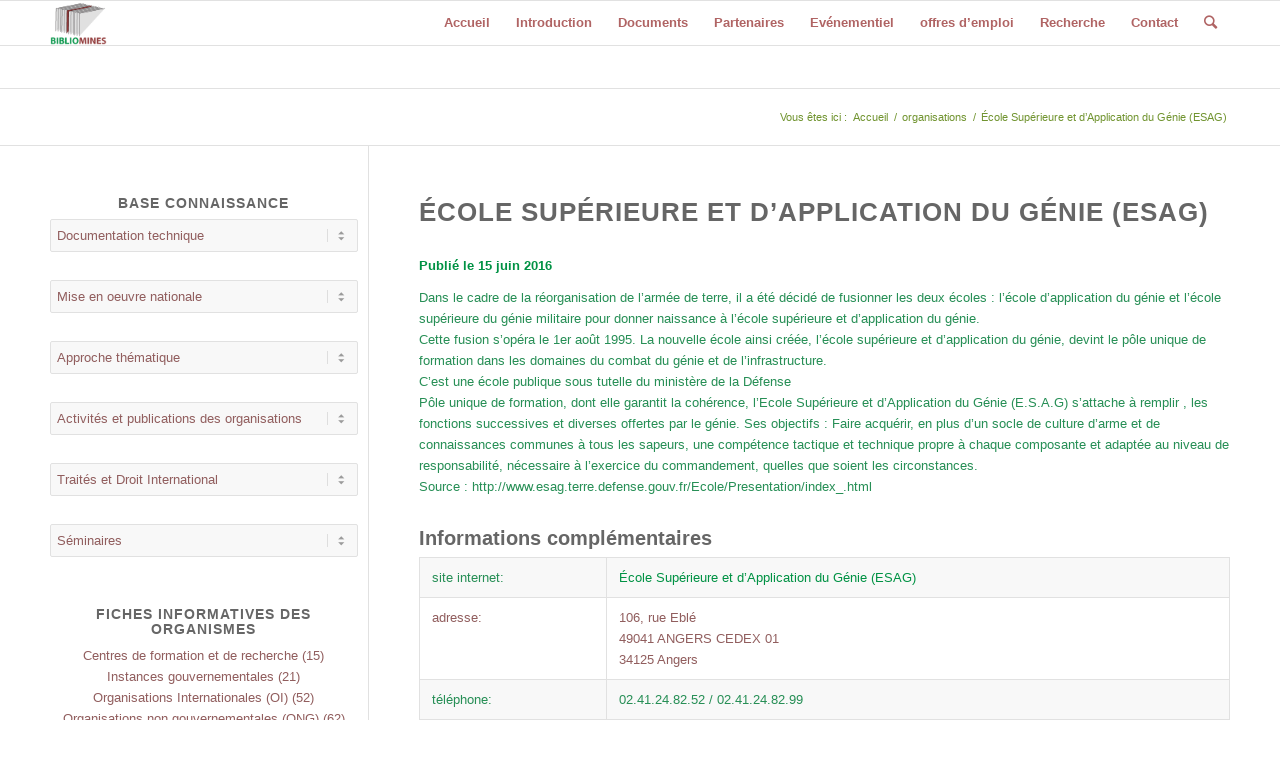

--- FILE ---
content_type: text/html; charset=UTF-8
request_url: https://bibliomines.org/organisation/ecole-superieure-et-dapplication-du-genie-esag/
body_size: 33318
content:
<!DOCTYPE html>
<html lang="fr-FR" class="html_stretched responsive av-preloader-disabled av-default-lightbox  html_header_top html_logo_left html_main_nav_header html_menu_right html_slim html_header_sticky html_header_shrinking html_mobile_menu_phone html_header_searchicon html_content_align_center html_header_unstick_top_disabled html_header_stretch_disabled html_elegant-blog html_modern-blog html_av-submenu-hidden html_av-submenu-display-click html_av-overlay-side html_av-overlay-side-classic html_av-submenu-noclone html_entry_id_17247 av-no-preview html_text_menu_active ">
<head>
<meta charset="UTF-8" />
<meta name="robots" content="index, follow" />


<!-- mobile setting -->
<meta name="viewport" content="width=device-width, initial-scale=1, maximum-scale=1">

<!-- Scripts/CSS and wp_head hook -->
<title>École Supérieure et d&rsquo;Application du Génie (ESAG) &#8211; Bibliomines.org</title>
<meta name='robots' content='max-image-preview:large' />
<link rel="alternate" type="application/rss+xml" title="Bibliomines.org &raquo; Flux" href="https://bibliomines.org/feed/" />
<link rel="alternate" title="oEmbed (JSON)" type="application/json+oembed" href="https://bibliomines.org/wp-json/oembed/1.0/embed?url=https%3A%2F%2Fbibliomines.org%2Forganisation%2Fecole-superieure-et-dapplication-du-genie-esag%2F" />
<link rel="alternate" title="oEmbed (XML)" type="text/xml+oembed" href="https://bibliomines.org/wp-json/oembed/1.0/embed?url=https%3A%2F%2Fbibliomines.org%2Forganisation%2Fecole-superieure-et-dapplication-du-genie-esag%2F&#038;format=xml" />
<style id='wp-img-auto-sizes-contain-inline-css' type='text/css'>
img:is([sizes=auto i],[sizes^="auto," i]){contain-intrinsic-size:3000px 1500px}
/*# sourceURL=wp-img-auto-sizes-contain-inline-css */
</style>
<style id='wp-emoji-styles-inline-css' type='text/css'>

	img.wp-smiley, img.emoji {
		display: inline !important;
		border: none !important;
		box-shadow: none !important;
		height: 1em !important;
		width: 1em !important;
		margin: 0 0.07em !important;
		vertical-align: -0.1em !important;
		background: none !important;
		padding: 0 !important;
	}
/*# sourceURL=wp-emoji-styles-inline-css */
</style>
<style id='wp-block-library-inline-css' type='text/css'>
:root{--wp-block-synced-color:#7a00df;--wp-block-synced-color--rgb:122,0,223;--wp-bound-block-color:var(--wp-block-synced-color);--wp-editor-canvas-background:#ddd;--wp-admin-theme-color:#007cba;--wp-admin-theme-color--rgb:0,124,186;--wp-admin-theme-color-darker-10:#006ba1;--wp-admin-theme-color-darker-10--rgb:0,107,160.5;--wp-admin-theme-color-darker-20:#005a87;--wp-admin-theme-color-darker-20--rgb:0,90,135;--wp-admin-border-width-focus:2px}@media (min-resolution:192dpi){:root{--wp-admin-border-width-focus:1.5px}}.wp-element-button{cursor:pointer}:root .has-very-light-gray-background-color{background-color:#eee}:root .has-very-dark-gray-background-color{background-color:#313131}:root .has-very-light-gray-color{color:#eee}:root .has-very-dark-gray-color{color:#313131}:root .has-vivid-green-cyan-to-vivid-cyan-blue-gradient-background{background:linear-gradient(135deg,#00d084,#0693e3)}:root .has-purple-crush-gradient-background{background:linear-gradient(135deg,#34e2e4,#4721fb 50%,#ab1dfe)}:root .has-hazy-dawn-gradient-background{background:linear-gradient(135deg,#faaca8,#dad0ec)}:root .has-subdued-olive-gradient-background{background:linear-gradient(135deg,#fafae1,#67a671)}:root .has-atomic-cream-gradient-background{background:linear-gradient(135deg,#fdd79a,#004a59)}:root .has-nightshade-gradient-background{background:linear-gradient(135deg,#330968,#31cdcf)}:root .has-midnight-gradient-background{background:linear-gradient(135deg,#020381,#2874fc)}:root{--wp--preset--font-size--normal:16px;--wp--preset--font-size--huge:42px}.has-regular-font-size{font-size:1em}.has-larger-font-size{font-size:2.625em}.has-normal-font-size{font-size:var(--wp--preset--font-size--normal)}.has-huge-font-size{font-size:var(--wp--preset--font-size--huge)}.has-text-align-center{text-align:center}.has-text-align-left{text-align:left}.has-text-align-right{text-align:right}.has-fit-text{white-space:nowrap!important}#end-resizable-editor-section{display:none}.aligncenter{clear:both}.items-justified-left{justify-content:flex-start}.items-justified-center{justify-content:center}.items-justified-right{justify-content:flex-end}.items-justified-space-between{justify-content:space-between}.screen-reader-text{border:0;clip-path:inset(50%);height:1px;margin:-1px;overflow:hidden;padding:0;position:absolute;width:1px;word-wrap:normal!important}.screen-reader-text:focus{background-color:#ddd;clip-path:none;color:#444;display:block;font-size:1em;height:auto;left:5px;line-height:normal;padding:15px 23px 14px;text-decoration:none;top:5px;width:auto;z-index:100000}html :where(.has-border-color){border-style:solid}html :where([style*=border-top-color]){border-top-style:solid}html :where([style*=border-right-color]){border-right-style:solid}html :where([style*=border-bottom-color]){border-bottom-style:solid}html :where([style*=border-left-color]){border-left-style:solid}html :where([style*=border-width]){border-style:solid}html :where([style*=border-top-width]){border-top-style:solid}html :where([style*=border-right-width]){border-right-style:solid}html :where([style*=border-bottom-width]){border-bottom-style:solid}html :where([style*=border-left-width]){border-left-style:solid}html :where(img[class*=wp-image-]){height:auto;max-width:100%}:where(figure){margin:0 0 1em}html :where(.is-position-sticky){--wp-admin--admin-bar--position-offset:var(--wp-admin--admin-bar--height,0px)}@media screen and (max-width:600px){html :where(.is-position-sticky){--wp-admin--admin-bar--position-offset:0px}}

/*# sourceURL=wp-block-library-inline-css */
</style><style id='global-styles-inline-css' type='text/css'>
:root{--wp--preset--aspect-ratio--square: 1;--wp--preset--aspect-ratio--4-3: 4/3;--wp--preset--aspect-ratio--3-4: 3/4;--wp--preset--aspect-ratio--3-2: 3/2;--wp--preset--aspect-ratio--2-3: 2/3;--wp--preset--aspect-ratio--16-9: 16/9;--wp--preset--aspect-ratio--9-16: 9/16;--wp--preset--color--black: #000000;--wp--preset--color--cyan-bluish-gray: #abb8c3;--wp--preset--color--white: #ffffff;--wp--preset--color--pale-pink: #f78da7;--wp--preset--color--vivid-red: #cf2e2e;--wp--preset--color--luminous-vivid-orange: #ff6900;--wp--preset--color--luminous-vivid-amber: #fcb900;--wp--preset--color--light-green-cyan: #7bdcb5;--wp--preset--color--vivid-green-cyan: #00d084;--wp--preset--color--pale-cyan-blue: #8ed1fc;--wp--preset--color--vivid-cyan-blue: #0693e3;--wp--preset--color--vivid-purple: #9b51e0;--wp--preset--gradient--vivid-cyan-blue-to-vivid-purple: linear-gradient(135deg,rgb(6,147,227) 0%,rgb(155,81,224) 100%);--wp--preset--gradient--light-green-cyan-to-vivid-green-cyan: linear-gradient(135deg,rgb(122,220,180) 0%,rgb(0,208,130) 100%);--wp--preset--gradient--luminous-vivid-amber-to-luminous-vivid-orange: linear-gradient(135deg,rgb(252,185,0) 0%,rgb(255,105,0) 100%);--wp--preset--gradient--luminous-vivid-orange-to-vivid-red: linear-gradient(135deg,rgb(255,105,0) 0%,rgb(207,46,46) 100%);--wp--preset--gradient--very-light-gray-to-cyan-bluish-gray: linear-gradient(135deg,rgb(238,238,238) 0%,rgb(169,184,195) 100%);--wp--preset--gradient--cool-to-warm-spectrum: linear-gradient(135deg,rgb(74,234,220) 0%,rgb(151,120,209) 20%,rgb(207,42,186) 40%,rgb(238,44,130) 60%,rgb(251,105,98) 80%,rgb(254,248,76) 100%);--wp--preset--gradient--blush-light-purple: linear-gradient(135deg,rgb(255,206,236) 0%,rgb(152,150,240) 100%);--wp--preset--gradient--blush-bordeaux: linear-gradient(135deg,rgb(254,205,165) 0%,rgb(254,45,45) 50%,rgb(107,0,62) 100%);--wp--preset--gradient--luminous-dusk: linear-gradient(135deg,rgb(255,203,112) 0%,rgb(199,81,192) 50%,rgb(65,88,208) 100%);--wp--preset--gradient--pale-ocean: linear-gradient(135deg,rgb(255,245,203) 0%,rgb(182,227,212) 50%,rgb(51,167,181) 100%);--wp--preset--gradient--electric-grass: linear-gradient(135deg,rgb(202,248,128) 0%,rgb(113,206,126) 100%);--wp--preset--gradient--midnight: linear-gradient(135deg,rgb(2,3,129) 0%,rgb(40,116,252) 100%);--wp--preset--font-size--small: 13px;--wp--preset--font-size--medium: 20px;--wp--preset--font-size--large: 36px;--wp--preset--font-size--x-large: 42px;--wp--preset--spacing--20: 0.44rem;--wp--preset--spacing--30: 0.67rem;--wp--preset--spacing--40: 1rem;--wp--preset--spacing--50: 1.5rem;--wp--preset--spacing--60: 2.25rem;--wp--preset--spacing--70: 3.38rem;--wp--preset--spacing--80: 5.06rem;--wp--preset--shadow--natural: 6px 6px 9px rgba(0, 0, 0, 0.2);--wp--preset--shadow--deep: 12px 12px 50px rgba(0, 0, 0, 0.4);--wp--preset--shadow--sharp: 6px 6px 0px rgba(0, 0, 0, 0.2);--wp--preset--shadow--outlined: 6px 6px 0px -3px rgb(255, 255, 255), 6px 6px rgb(0, 0, 0);--wp--preset--shadow--crisp: 6px 6px 0px rgb(0, 0, 0);}:where(.is-layout-flex){gap: 0.5em;}:where(.is-layout-grid){gap: 0.5em;}body .is-layout-flex{display: flex;}.is-layout-flex{flex-wrap: wrap;align-items: center;}.is-layout-flex > :is(*, div){margin: 0;}body .is-layout-grid{display: grid;}.is-layout-grid > :is(*, div){margin: 0;}:where(.wp-block-columns.is-layout-flex){gap: 2em;}:where(.wp-block-columns.is-layout-grid){gap: 2em;}:where(.wp-block-post-template.is-layout-flex){gap: 1.25em;}:where(.wp-block-post-template.is-layout-grid){gap: 1.25em;}.has-black-color{color: var(--wp--preset--color--black) !important;}.has-cyan-bluish-gray-color{color: var(--wp--preset--color--cyan-bluish-gray) !important;}.has-white-color{color: var(--wp--preset--color--white) !important;}.has-pale-pink-color{color: var(--wp--preset--color--pale-pink) !important;}.has-vivid-red-color{color: var(--wp--preset--color--vivid-red) !important;}.has-luminous-vivid-orange-color{color: var(--wp--preset--color--luminous-vivid-orange) !important;}.has-luminous-vivid-amber-color{color: var(--wp--preset--color--luminous-vivid-amber) !important;}.has-light-green-cyan-color{color: var(--wp--preset--color--light-green-cyan) !important;}.has-vivid-green-cyan-color{color: var(--wp--preset--color--vivid-green-cyan) !important;}.has-pale-cyan-blue-color{color: var(--wp--preset--color--pale-cyan-blue) !important;}.has-vivid-cyan-blue-color{color: var(--wp--preset--color--vivid-cyan-blue) !important;}.has-vivid-purple-color{color: var(--wp--preset--color--vivid-purple) !important;}.has-black-background-color{background-color: var(--wp--preset--color--black) !important;}.has-cyan-bluish-gray-background-color{background-color: var(--wp--preset--color--cyan-bluish-gray) !important;}.has-white-background-color{background-color: var(--wp--preset--color--white) !important;}.has-pale-pink-background-color{background-color: var(--wp--preset--color--pale-pink) !important;}.has-vivid-red-background-color{background-color: var(--wp--preset--color--vivid-red) !important;}.has-luminous-vivid-orange-background-color{background-color: var(--wp--preset--color--luminous-vivid-orange) !important;}.has-luminous-vivid-amber-background-color{background-color: var(--wp--preset--color--luminous-vivid-amber) !important;}.has-light-green-cyan-background-color{background-color: var(--wp--preset--color--light-green-cyan) !important;}.has-vivid-green-cyan-background-color{background-color: var(--wp--preset--color--vivid-green-cyan) !important;}.has-pale-cyan-blue-background-color{background-color: var(--wp--preset--color--pale-cyan-blue) !important;}.has-vivid-cyan-blue-background-color{background-color: var(--wp--preset--color--vivid-cyan-blue) !important;}.has-vivid-purple-background-color{background-color: var(--wp--preset--color--vivid-purple) !important;}.has-black-border-color{border-color: var(--wp--preset--color--black) !important;}.has-cyan-bluish-gray-border-color{border-color: var(--wp--preset--color--cyan-bluish-gray) !important;}.has-white-border-color{border-color: var(--wp--preset--color--white) !important;}.has-pale-pink-border-color{border-color: var(--wp--preset--color--pale-pink) !important;}.has-vivid-red-border-color{border-color: var(--wp--preset--color--vivid-red) !important;}.has-luminous-vivid-orange-border-color{border-color: var(--wp--preset--color--luminous-vivid-orange) !important;}.has-luminous-vivid-amber-border-color{border-color: var(--wp--preset--color--luminous-vivid-amber) !important;}.has-light-green-cyan-border-color{border-color: var(--wp--preset--color--light-green-cyan) !important;}.has-vivid-green-cyan-border-color{border-color: var(--wp--preset--color--vivid-green-cyan) !important;}.has-pale-cyan-blue-border-color{border-color: var(--wp--preset--color--pale-cyan-blue) !important;}.has-vivid-cyan-blue-border-color{border-color: var(--wp--preset--color--vivid-cyan-blue) !important;}.has-vivid-purple-border-color{border-color: var(--wp--preset--color--vivid-purple) !important;}.has-vivid-cyan-blue-to-vivid-purple-gradient-background{background: var(--wp--preset--gradient--vivid-cyan-blue-to-vivid-purple) !important;}.has-light-green-cyan-to-vivid-green-cyan-gradient-background{background: var(--wp--preset--gradient--light-green-cyan-to-vivid-green-cyan) !important;}.has-luminous-vivid-amber-to-luminous-vivid-orange-gradient-background{background: var(--wp--preset--gradient--luminous-vivid-amber-to-luminous-vivid-orange) !important;}.has-luminous-vivid-orange-to-vivid-red-gradient-background{background: var(--wp--preset--gradient--luminous-vivid-orange-to-vivid-red) !important;}.has-very-light-gray-to-cyan-bluish-gray-gradient-background{background: var(--wp--preset--gradient--very-light-gray-to-cyan-bluish-gray) !important;}.has-cool-to-warm-spectrum-gradient-background{background: var(--wp--preset--gradient--cool-to-warm-spectrum) !important;}.has-blush-light-purple-gradient-background{background: var(--wp--preset--gradient--blush-light-purple) !important;}.has-blush-bordeaux-gradient-background{background: var(--wp--preset--gradient--blush-bordeaux) !important;}.has-luminous-dusk-gradient-background{background: var(--wp--preset--gradient--luminous-dusk) !important;}.has-pale-ocean-gradient-background{background: var(--wp--preset--gradient--pale-ocean) !important;}.has-electric-grass-gradient-background{background: var(--wp--preset--gradient--electric-grass) !important;}.has-midnight-gradient-background{background: var(--wp--preset--gradient--midnight) !important;}.has-small-font-size{font-size: var(--wp--preset--font-size--small) !important;}.has-medium-font-size{font-size: var(--wp--preset--font-size--medium) !important;}.has-large-font-size{font-size: var(--wp--preset--font-size--large) !important;}.has-x-large-font-size{font-size: var(--wp--preset--font-size--x-large) !important;}
/*# sourceURL=global-styles-inline-css */
</style>

<style id='classic-theme-styles-inline-css' type='text/css'>
/*! This file is auto-generated */
.wp-block-button__link{color:#fff;background-color:#32373c;border-radius:9999px;box-shadow:none;text-decoration:none;padding:calc(.667em + 2px) calc(1.333em + 2px);font-size:1.125em}.wp-block-file__button{background:#32373c;color:#fff;text-decoration:none}
/*# sourceURL=/wp-includes/css/classic-themes.min.css */
</style>
<link rel='stylesheet' id='biblio_adds-css' href='https://bibliomines.org/wp-content/plugins/biblio_adds/public/css/biblio_adds-public.css?ver=1.0.0' type='text/css' media='all' />
<link rel='stylesheet' id='wp-glossary-css-css' href='https://bibliomines.org/wp-content/plugins/wp-glossary/css/wp-glossary.css?ver=6.9' type='text/css' media='all' />
<link rel='stylesheet' id='wp-glossary-qtip-css-css' href='https://bibliomines.org/wp-content/plugins/wp-glossary/ext/jquery.qtip.css?ver=6.9' type='text/css' media='all' />
<link rel='stylesheet' id='avia-grid-css' href='https://bibliomines.org/wp-content/themes/enfold/css/grid.css?ver=4.2' type='text/css' media='all' />
<link rel='stylesheet' id='avia-base-css' href='https://bibliomines.org/wp-content/themes/enfold/css/base.css?ver=4.2' type='text/css' media='all' />
<link rel='stylesheet' id='avia-layout-css' href='https://bibliomines.org/wp-content/themes/enfold/css/layout.css?ver=4.2' type='text/css' media='all' />
<link rel='stylesheet' id='avia-scs-css' href='https://bibliomines.org/wp-content/themes/enfold/css/shortcodes.css?ver=4.2' type='text/css' media='all' />
<link rel='stylesheet' id='avia-popup-css-css' href='https://bibliomines.org/wp-content/themes/enfold/js/aviapopup/magnific-popup.css?ver=4.2' type='text/css' media='screen' />
<link rel='stylesheet' id='avia-print-css' href='https://bibliomines.org/wp-content/themes/enfold/css/print.css?ver=4.2' type='text/css' media='print' />
<link rel='stylesheet' id='avia-dynamic-css' href='https://bibliomines.org/wp-content/uploads/dynamic_avia/enfold_child.css?ver=5d38710cda51e' type='text/css' media='all' />
<link rel='stylesheet' id='avia-custom-css' href='https://bibliomines.org/wp-content/themes/enfold/css/custom.css?ver=4.2' type='text/css' media='all' />
<link rel='stylesheet' id='avia-style-css' href='https://bibliomines.org/wp-content/themes/enfold-child/style.css?ver=4.2' type='text/css' media='all' />
<script type="text/javascript" src="https://bibliomines.org/wp-includes/js/jquery/jquery.min.js?ver=3.7.1" id="jquery-core-js"></script>
<script type="text/javascript" src="https://bibliomines.org/wp-includes/js/jquery/jquery-migrate.min.js?ver=3.4.1" id="jquery-migrate-js"></script>
<script type="text/javascript" id="biblio_adds-js-extra">
/* <![CDATA[ */
var biblio_lists = {"years":"\u003Cselect id='syear' name ='syear'\u003E\u003Coption value=''\u003EToutes les ann\u00e9es\u003C/option\u003E\u003Coption value='2025'\u003E2025\u003C/option\u003E\u003Coption value='2024'\u003E2024\u003C/option\u003E\u003Coption value='2023'\u003E2023\u003C/option\u003E\u003Coption value='2022'\u003E2022\u003C/option\u003E\u003Coption value='2021'\u003E2021\u003C/option\u003E\u003Coption value='2020'\u003E2020\u003C/option\u003E\u003Coption value='2019'\u003E2019\u003C/option\u003E\u003Coption value='2018'\u003E2018\u003C/option\u003E\u003Coption value='2017'\u003E2017\u003C/option\u003E\u003Coption value='2016'\u003E2016\u003C/option\u003E\u003Coption value='2014'\u003E2014\u003C/option\u003E\u003Coption value='2013'\u003E2013\u003C/option\u003E\u003Coption value='2012'\u003E2012\u003C/option\u003E\u003Coption value='2011'\u003E2011\u003C/option\u003E\u003Coption value='2010'\u003E2010\u003C/option\u003E\u003Coption value='2009'\u003E2009\u003C/option\u003E\u003Coption value='2008'\u003E2008\u003C/option\u003E\u003C/select\u003E","writers":"\u003Cselect id='swriter' name ='swriter'\u003E\u003Coption value=''\u003ETous les auteurs\u003C/option\u003E\u003Coption value='17432'\u003EAbdelmoumni Nadia\u003C/option\u003E\u003Coption value='17645'\u003EAgboton-Johnson Christiane\u003C/option\u003E\u003Coption value='17633'\u003EAgence France Presse\u003C/option\u003E\u003Coption value='17460'\u003EAgnekethom Cyriaque Pawoumotom\u003C/option\u003E\u003Coption value='17518'\u003EAjoury Antoine\u003C/option\u003E\u003Coption value='17315'\u003EAl-Hussein  Mired Raad (Prince)\u003C/option\u003E\u003Coption value='17335'\u003EAli Hassan Mahamat (Ministre)\u003C/option\u003E\u003Coption value='17378'\u003EAlimov Rashid (Ambassadeur)\u003C/option\u003E\u003Coption value='17599'\u003EAllemand Andr\u00e9s\u003C/option\u003E\u003Coption value='17708'\u003EAlusala Nelson\u003C/option\u003E\u003Coption value='17637'\u003EAmrani Abdelkrim\u003C/option\u003E\u003Coption value='17524'\u003EAnastaze Karine\u003C/option\u003E\u003Coption value='17413'\u003EAssouma Samouhuilou\u003C/option\u003E\u003Coption value='17426'\u003EAtwood David C.\u003C/option\u003E\u003Coption value='17484'\u003EAubrac Raymond\u003C/option\u003E\u003Coption value='17453'\u003EAugustin Mangemosi Luwau\u003C/option\u003E\u003Coption value='17464'\u003EAxworthy Llyod (Ministre)\u003C/option\u003E\u003Coption value='17461'\u003EAyissi Anatole\u003C/option\u003E\u003Coption value='17695'\u003EBa Ramatoulaye\u003C/option\u003E\u003Coption value='17607'\u003EBadji Tapha I.\u003C/option\u003E\u003Coption value='17605'\u003EBailliard Laurent\u003C/option\u003E\u003Coption value='17669'\u003EBangr\u00e9 Habibou\u003C/option\u003E\u003Coption value='17595'\u003EBarillot Bruno\u003C/option\u003E\u003Coption value='17508'\u003EBarour Yacine\u003C/option\u003E\u003Coption value='17487'\u003EBarrillot Bruno\u003C/option\u003E\u003Coption value='17418'\u003EBarry Jessica\u003C/option\u003E\u003Coption value='17594'\u003EBartlett Eva\u003C/option\u003E\u003Coption value='17724'\u003EBaseley-Walker Ben\u003C/option\u003E\u003Coption value='17537'\u003EBatchelor Peter\u003C/option\u003E\u003Coption value='17666'\u003EBattaglia V.\u003C/option\u003E\u003Coption value='17664'\u003EBaudouin Christophe\u003C/option\u003E\u003Coption value='17622'\u003EBeaumon Peter\u003C/option\u003E\u003Coption value='17436'\u003EBeauvais Samuel de (Ambassadeur)\u003C/option\u003E\u003Coption value='17597'\u003EBebien Arnaud\u003C/option\u003E\u003Coption value='17674'\u003EBelghiti Halima\u003C/option\u003E\u003Coption value='17596'\u003EBelkacem Elomari\u003C/option\u003E\u003Coption value='17734'\u003EBerger Kavita M.\u003C/option\u003E\u003Coption value='17565'\u003EBerkol Ilhan\u003C/option\u003E\u003Coption value='17525'\u003EBerrut Sarah\u003C/option\u003E\u003Coption value='17561'\u003EBettati Mario\u003C/option\u003E\u003Coption value='17489'\u003EBissegger Arthur\u003C/option\u003E\u003Coption value='17397'\u003EBlatti Mich\u00e8le\u003C/option\u003E\u003Coption value='17445'\u003EBleicher Maurice\u003C/option\u003E\u003Coption value='17584'\u003EBobin J\u00e9r\u00f4me\u003C/option\u003E\u003Coption value='17505'\u003EBohle Vera\u003C/option\u003E\u003Coption value='17527'\u003EBoivin Alexandra\u003C/option\u003E\u003Coption value='17407'\u003EBokwango Roger\u003C/option\u003E\u003Coption value='17656'\u003EBongard Pascal\u003C/option\u003E\u003Coption value='17703'\u003EBony Jean-Michel\u003C/option\u003E\u003Coption value='23262'\u003EBORIS test\u003C/option\u003E\u003Coption value='17384'\u003EBorrie John\u003C/option\u003E\u003Coption value='17574'\u003EBosnia and Herzegovina Federal News Agency\u003C/option\u003E\u003Coption value='17653'\u003EBouche-b\u00e9e Fran\u00e7ois\u003C/option\u003E\u003Coption value='17702'\u003EBouko Chabi Dramane\u003C/option\u003E\u003Coption value='17638'\u003EBoulares Na\u00efma\u003C/option\u003E\u003Coption value='17661'\u003EBourra Dominique\u003C/option\u003E\u003Coption value='17604'\u003EBouton Pascale\u003C/option\u003E\u003Coption value='17389'\u003EBoutros Boutros Ghali (Secr\u00e9taire g\u00e9n\u00e9ral Nations Unies)\u003C/option\u003E\u003Coption value='17313'\u003EBrabant Stanislas\u003C/option\u003E\u003Coption value='17456'\u003EBrehm Maya\u003C/option\u003E\u003Coption value='17447'\u003EBrigot Sylvie\u003C/option\u003E\u003Coption value='17420'\u003EBrinkert Kerry\u003C/option\u003E\u003Coption value='17386'\u003EBryant Kevin\u003C/option\u003E\u003Coption value='17723'\u003EBrzoska Michael\u003C/option\u003E\u003Coption value='17766'\u003EBUFALA Manuel\u003C/option\u003E\u003Coption value='17556'\u003EBurnand  Fr\u00e9d\u00e9ric\u003C/option\u003E\u003Coption value='17737'\u003EBurns Gary\u003C/option\u003E\u003Coption value='17677'\u003EBussard  St\u00e9phane\u003C/option\u003E\u003Coption value='17692'\u003ECaillard Xavier\u003C/option\u003E\u003Coption value='17361'\u003ECalmy - Rey Micheline\u003C/option\u003E\u003Coption value='17551'\u003ECameron Keith (Major)\u003C/option\u003E\u003Coption value='17449'\u003ECapelle Anne\u003C/option\u003E\u003Coption value='17682'\u003ECardoso Ludi\u003C/option\u003E\u003Coption value='17539'\u003ECarle Christophe\u003C/option\u003E\u003Coption value='17455'\u003ECaron Emilie\u003C/option\u003E\u003Coption value='17613'\u003ECarpenter Lloyd\u003C/option\u003E\u003Coption value='17516'\u003ECarriere S\u00e9bastien\u003C/option\u003E\u003Coption value='17634'\u003ECastonguay Alec\u003C/option\u003E\u003Coption value='17457'\u003ECattaneo Silvia\u003C/option\u003E\u003Coption value='17385'\u003ECave Rosy\u003C/option\u003E\u003Coption value='17324'\u003EChabasse Philippe\u003C/option\u003E\u003Coption value='17768'\u003EChalvin\u003C/option\u003E\u003Coption value='17589'\u003EChampris (de) Arnaud\u003C/option\u003E\u003Coption value='17548'\u003EChasles Jean-Marie\u003C/option\u003E\u003Coption value='17437'\u003ECheng-Hopkins Judy\u003C/option\u003E\u003Coption value='17410'\u003EChr\u00e9tien Jean\u003C/option\u003E\u003Coption value='17611'\u003EChuberre Marie\u003C/option\u003E\u003Coption value='17507'\u003EClark Chris\u003C/option\u003E\u003Coption value='17700'\u003EClark Helen (PNUD)\u003C/option\u003E\u003Coption value='17707'\u003ECoetzee Ben\u003C/option\u003E\u003Coption value='17430'\u003ECoghlan Denise\u003C/option\u003E\u003Coption value='17486'\u003ECollin Jean-Marie\u003C/option\u003E\u003Coption value='17746'\u003ECoomaraswany Radhika\u003C/option\u003E\u003Coption value='17476'\u003ECoupland Robert M\u003C/option\u003E\u003Coption value='17620'\u003ECourrier International (hebdomadaire fran\u00e7ais)\u003C/option\u003E\u003Coption value='17616'\u003ECresson Edith\u003C/option\u003E\u003Coption value='17521'\u003ECuvillier Fr\u00e9d\u00e9ric (Capitaine)\u003C/option\u003E\u003Coption value='17549'\u003EDahan Paul\u003C/option\u003E\u003Coption value='17357'\u003EDahinden Martin (Ambassadeur)\u003C/option\u003E\u003Coption value='17721'\u003EDahlman Ola\u003C/option\u003E\u003Coption value='17387'\u003EDanon Eric (Ambassadeur)\u003C/option\u003E\u003Coption value='17652'\u003EDaoud Bourhan\u003C/option\u003E\u003Coption value='17404'\u003EDardenne Martine\u003C/option\u003E\u003Coption value='17735'\u003EDavison Neil\u003C/option\u003E\u003Coption value='17495'\u003Ede Graffenried Val\u00e9rie\u003C/option\u003E\u003Coption value='17318'\u003EDe Icaza Antonio (Ambassadeur )\u003C/option\u003E\u003Coption value='17575'\u003EDebien Bruno\u003C/option\u003E\u003Coption value='17328'\u003EDecrey Warner Elisabeth\u003C/option\u003E\u003Coption value='17569'\u003ED\u00e9fourneaux Marc\u003C/option\u003E\u003Coption value='17325'\u003EDela\u00eetre Fabrice (LCL)\u003C/option\u003E\u003Coption value='17663'\u003EDelbecq Denis\u003C/option\u003E\u003Coption value='17479'\u003EDelemarle Jacques\u003C/option\u003E\u003Coption value='17406'\u003EDemangeon Marika\u003C/option\u003E\u003Coption value='17572'\u003EDemessine Michelle\u003C/option\u003E\u003Coption value='17515'\u003EDesclaux-Salachas Jasmine\u003C/option\u003E\u003Coption value='17643'\u003EDevin Fran\u00e7ois\u003C/option\u003E\u003Coption value='17625'\u003EDewing Michael\u003C/option\u003E\u003Coption value='17686'\u003EDiallo Moctar\u003C/option\u003E\u003Coption value='17765'\u003EDIASSY Boubacar\u003C/option\u003E\u003Coption value='17482'\u003EDiatta Louis\u003C/option\u003E\u003Coption value='17685'\u003EDieme Amady k.\u003C/option\u003E\u003Coption value='17676'\u003EDieye Malick\u003C/option\u003E\u003Coption value='17322'\u003EDjinnit Said (Ambassadeur)\u003C/option\u003E\u003Coption value='17355'\u003EDobelle Jean-Fran\u00e7ois (Ambassadeur)\u003C/option\u003E\u003Coption value='17747'\u003EDoek Jaap\u003C/option\u003E\u003Coption value='17531'\u003EDolan Thomas\u003C/option\u003E\u003Coption value='17334'\u003EDonfut Didier (Secr\u00e9taire d'Etat)\u003C/option\u003E\u003Coption value='17510'\u003EDonnea Fran\u00e7ois-Xavier de (Ministre)\u003C/option\u003E\u003Coption value='17390'\u003EDoswald-Beck Louise\u003C/option\u003E\u003Coption value='17349'\u003EDoual\u00e9 Yacin Houssein\u003C/option\u003E\u003Coption value='17631'\u003EDubuc Andr\u00e9\u003C/option\u003E\u003Coption value='17670'\u003EDubus Arnaud\u003C/option\u003E\u003Coption value='17646'\u003EDuffet Claire\u003C/option\u003E\u003Coption value='17583'\u003EDufournet  H\u00e9l\u00e8ne\u003C/option\u003E\u003Coption value='17571'\u003EDuplessis Pierre\u003C/option\u003E\u003Coption value='17520'\u003EEglemme Fran\u00e7ois Roland (Chef de Bataillon)\u003C/option\u003E\u003Coption value='17444'\u003EEglise du Christ au Congo RDC\u003C/option\u003E\u003Coption value='17728'\u003EEisenhardt Nina\u003C/option\u003E\u003Coption value='17462'\u003EEkiyor Thelma\u003C/option\u003E\u003Coption value='17345'\u003EElab\u00e9 Djibril Djama (Secr\u00e9taire G\u00e9n\u00e9ral du minist\u00e8re djiboutien des affaires \u00e9trang\u00e8res)\u003C/option\u003E\u003Coption value='17478'\u003EEmond Jeanne\u003C/option\u003E\u003Coption value='17667'\u003E\u00c9quipe Scoute de Sensibilisation\u003C/option\u003E\u003Coption value='17398'\u003EEskeland Lena\u003C/option\u003E\u003Coption value='17363'\u003EFaessler Christian (Ambassadeur)\u003C/option\u003E\u003Coption value='17346'\u003EFagu\u00e9 Jean-Pierre\u003C/option\u003E\u003Coption value='17744'\u003EFahmy Nabil\u003C/option\u003E\u003Coption value='17690'\u003EFama Mohamed\u003C/option\u003E\u003Coption value='17446'\u003EFarr Vanessa\u003C/option\u003E\u003Coption value='17658'\u003EFaye Eva\u003C/option\u003E\u003Coption value='17717'\u003EFeakes Daniel\u003C/option\u003E\u003Coption value='17576'\u003EFil-info-France (Quotidien International)\u003C/option\u003E\u003Coption value='17427'\u003EFindlay Trevor\u003C/option\u003E\u003Coption value='17332'\u003EFlanagan John\u003C/option\u003E\u003Coption value='17467'\u003EFlorquin Nicolas\u003C/option\u003E\u003Coption value='17465'\u003EForero Ucros Clemencia (Ambassadeur)\u003C/option\u003E\u003Coption value='17312'\u003EForster Jacques\u003C/option\u003E\u003Coption value='17523'\u003EFrey Barbara A.\u003C/option\u003E\u003Coption value='17360'\u003EFriedmann R\u00e9my\u003C/option\u003E\u003Coption value='17333'\u003EGa\u00efa Robert\u003C/option\u003E\u003Coption value='17619'\u003EGaley Patrick\u003C/option\u003E\u003Coption value='17329'\u003EGarcia Wilfried\u003C/option\u003E\u003Coption value='17442'\u003EGautier Bernard\u003C/option\u003E\u003Coption value='17454'\u003EGay  Jean-Paul\u003C/option\u003E\u003Coption value='17693'\u003EGervais Lisa-Marie\u003C/option\u003E\u003Coption value='17647'\u003EGhys Arnaud\u003C/option\u003E\u003Coption value='17391'\u003EGiannou  Chris\u003C/option\u003E\u003Coption value='17618'\u003EGold Jacob\u003C/option\u003E\u003Coption value='17592'\u003EGongora Thierry\u003C/option\u003E\u003Coption value='17644'\u003EGonzal Manuel\u003C/option\u003E\u003Coption value='17424'\u003EGoose Stephen D.\u003C/option\u003E\u003Coption value='17635'\u003EGosselin Janie\u003C/option\u003E\u003Coption value='17582'\u003EGrand Camille\u003C/option\u003E\u003Coption value='17415'\u003EGrayson Judy\u003C/option\u003E\u003Coption value='17733'\u003EGreen Robert\u003C/option\u003E\u003Coption value='17330'\u003EGreenwood Christopher\u003C/option\u003E\u003Coption value='17554'\u003EGreminger  Thomas (Ambassadeur)\u003C/option\u003E\u003Coption value='17440'\u003EGroupe de contact sur l'utilisation des ressources\u003C/option\u003E\u003Coption value='17375'\u003EGroupe interinstitutions de coordination de la lutte antimines\u003C/option\u003E\u003Coption value='17431'\u003EGroupe sectoriel global charg\u00e9 de la protection (PCWG)\u003C/option\u003E\u003Coption value='17593'\u003EGuilbaud Marceau\u003C/option\u003E\u003Coption value='17709'\u003EGuillaume  Jean-Fran\u00e7ois (diplomate)\u003C/option\u003E\u003Coption value='17588'\u003EGunasekera Mel\u003C/option\u003E\u003Coption value='17742'\u003EHamel-Green Michael\u003C/option\u003E\u003Coption value='17731'\u003EHawkins Dimity\u003C/option\u003E\u003Coption value='17376'\u003EHerby Peter\u003C/option\u003E\u003Coption value='17471'\u003EHeron Robert\u003C/option\u003E\u003Coption value='17351'\u003EHessou F\u00e9lix Tissou (G\u00e9n\u00e9ral de Brigade)\u003C/option\u003E\u003Coption value='17758'\u003EHeyns Christof\u003C/option\u003E\u003Coption value='17439'\u003EHeyzer Noeleen\u003C/option\u003E\u003Coption value='17339'\u003EHilale Omar (Ambassadeur)\u003C/option\u003E\u003Coption value='17381'\u003EHiznay Mark\u003C/option\u003E\u003Coption value='17319'\u003EHofer Erwin (Ambassadeur)\u003C/option\u003E\u003Coption value='17402'\u003EHostalier Fran\u00e7oise\u003C/option\u003E\u003Coption value='17466'\u003EHottinger Julian Thomas\u003C/option\u003E\u003Coption value='17514'\u003EHouliat Philippe\u003C/option\u003E\u003Coption value='17429'\u003EHowell Bill\u003C/option\u003E\u003Coption value='17710'\u003EHumair David\u003C/option\u003E\u003Coption value='17715'\u003EHunger  Iris\u003C/option\u003E\u003Coption value='17362'\u003EHynes Ross (Ambassadeur)\u003C/option\u003E\u003Coption value='17716'\u003EIsla  Nicolas\u003C/option\u003E\u003Coption value='17331'\u003EJacobson Marie\u003C/option\u003E\u003Coption value='17660'\u003EJ\u00e4derholm Maud\u003C/option\u003E\u003Coption value='17393'\u003EJessica  Barry\u003C/option\u003E\u003Coption value='17684'\u003EJob Roger\u003C/option\u003E\u003Coption value='17441'\u003EJoeckle Ren\u00e9\u003C/option\u003E\u003Coption value='17488'\u003EJohnston Rochelle\u003C/option\u003E\u003Coption value='17641'\u003EJoli Michel\u003C/option\u003E\u003Coption value='17745'\u003EKane Chen\u003C/option\u003E\u003Coption value='17408'\u003EKansaye  Faguimba l.\u003C/option\u003E\u003Coption value='17675'\u003EKant\u00e9  Sadio\u003C/option\u003E\u003Coption value='17498'\u003EKarenga Ramadhani\u003C/option\u003E\u003Coption value='17585'\u003EKarp Aaron\u003C/option\u003E\u003Coption value='17369'\u003EKaswenge Rhoda\u003C/option\u003E\u003Coption value='17459'\u003EKeili Francis Langumba\u003C/option\u003E\u003Coption value='17570'\u003EKellenberger Jakob\u003C/option\u003E\u003Coption value='17688'\u003EKhan Ismail\u003C/option\u003E\u003Coption value='17712'\u003EKhan Masood\u003C/option\u003E\u003Coption value='17689'\u003EKhoder Patricia\u003C/option\u003E\u003Coption value='17356'\u003EKimputu Sudi Alimasi\u003C/option\u003E\u003Coption value='17435'\u003EKimputu Sudi Alimasi (Coordonnateur du PFNLA)\u003C/option\u003E\u003Coption value='17671'\u003EKisambira Timothy\u003C/option\u003E\u003Coption value='17749'\u003EKnight Kyle\u003C/option\u003E\u003Coption value='17626'\u003EKoerner Wolfgang\u003C/option\u003E\u003Coption value='17428'\u003EKongstad Steffen\u003C/option\u003E\u003Coption value='17321'\u003EKongstad Steffen (Ambassadeur)\u003C/option\u003E\u003Coption value='17519'\u003EKouchner Bernard\u003C/option\u003E\u003Coption value='17546'\u003EKoyama Shukuko\u003C/option\u003E\u003Coption value='17672'\u003EKristof Nicolas D.\u003C/option\u003E\u003Coption value='17683'\u003EKuloso Bijou\u003C/option\u003E\u003Coption value='17665'\u003EKungu Kl\u00e9ber\u003C/option\u003E\u003Coption value='17540'\u003EKyt\u00f6m\u00e4ki Elli\u003C/option\u003E\u003Coption value='17492'\u003ELa Haye Eve\u003C/option\u003E\u003Coption value='17632'\u003ELa presse (quotidien canadien)\u003C/option\u003E\u003Coption value='17403'\u003ELaassel Abderrazzak (ministre)\u003C/option\u003E\u003Coption value='17630'\u003ELakjaa Karim Farouk\u003C/option\u003E\u003Coption value='17374'\u003ELandmine Action\u003C/option\u003E\u003Coption value='17642'\u003ELandry Guillaume\u003C/option\u003E\u003Coption value='17450'\u003ELang Chris\u003C/option\u003E\u003Coption value='17395'\u003ELawand Kathleen\u003C/option\u003E\u003Coption value='17655'\u003Ele M\u00e9tayer Eliane\u003C/option\u003E\u003Coption value='17477'\u003ELe Meur Perrine\u003C/option\u003E\u003Coption value='17629'\u003ELe Temps (quotidien suisse)\u003C/option\u003E\u003Coption value='17499'\u003ELeahy Patrick (s\u00e9nateur)\u003C/option\u003E\u003Coption value='17392'\u003ELena Eskeland\u003C/option\u003E\u003Coption value='17713'\u003ELennane Richard\u003C/option\u003E\u003Coption value='17738'\u003ELennane Richard\u003C/option\u003E\u003Coption value='17543'\u003ELewis Patricia\u003C/option\u003E\u003Coption value='17732'\u003ELichterman Andrew\u003C/option\u003E\u003Coption value='17326'\u003ELint Jean (Ambassadeur)\u003C/option\u003E\u003Coption value='17760'\u003ELisuchenko Yevgen (rapporteur Conf\u00e9rence Protocole V)\u003C/option\u003E\u003Coption value='17722'\u003ELittlewood Jez\u003C/option\u003E\u003Coption value='17606'\u003ELoiacono Luciano\u003C/option\u003E\u003Coption value='17577'\u003ELubetkin Wendy\u003C/option\u003E\u003Coption value='17699'\u003ELucien Dianzenza\u003C/option\u003E\u003Coption value='17494'\u003ELundstrom Cilla\u003C/option\u003E\u003Coption value='17553'\u003EMacDonald Catherine (Capitaine)\u003C/option\u003E\u003Coption value='17350'\u003EMahamadou Seidou Magagi\u003C/option\u003E\u003Coption value='17602'\u003EMahuzier  Marc\u003C/option\u003E\u003Coption value='17340'\u003EMakuza Bernard (Premier Ministre)\u003C/option\u003E\u003Coption value='17310'\u003EMalloum Bamanga Abbas\u003C/option\u003E\u003Coption value='17502'\u003EMampaey Luc\u003C/option\u003E\u003Coption value='17608'\u003EMan\u00e9 Ibou\u003C/option\u003E\u003Coption value='17591'\u003EMan\u00e9 Mamadou Papo\u003C/option\u003E\u003Coption value='17680'\u003EMangemosi Luwau   Augustin\u003C/option\u003E\u003Coption value='17419'\u003EMansfield Ian\u003C/option\u003E\u003Coption value='17434'\u003EMansiaux France\u003C/option\u003E\u003Coption value='17687'\u003EMarcus  George\u003C/option\u003E\u003Coption value='17382'\u003EMaresca Louis\u003C/option\u003E\u003Coption value='17559'\u003EMarest Jeannine\u003C/option\u003E\u003Coption value='17379'\u003EMarques-Gross Isabelle\u003C/option\u003E\u003Coption value='17562'\u003EMarret Jean-Luc\u003C/option\u003E\u003Coption value='17500'\u003EMaslen Stuart\u003C/option\u003E\u003Coption value='17372'\u003EMasuga Musafiri\u003C/option\u003E\u003Coption value='17490'\u003EMauron Fran\u00e7ois\u003C/option\u003E\u003Coption value='17535'\u003EMaze Kerry\u003C/option\u003E\u003Coption value='17691'\u003EMben Paul\u003C/option\u003E\u003Coption value='17542'\u003EMc Carthy Patrick\u003C/option\u003E\u003Coption value='17751'\u003EMc Kay Susan\u003C/option\u003E\u003Coption value='17538'\u003EMcDonald Glenn\u003C/option\u003E\u003Coption value='17438'\u003EMcKay John\u003C/option\u003E\u003Coption value='17400'\u003EMerlat Lionel\u003C/option\u003E\u003Coption value='17399'\u003EMernier Andr\u00e9 (Ambassadeur)\u003C/option\u003E\u003Coption value='17473'\u003EMeynadier Jacques\u003C/option\u003E\u003Coption value='17534'\u003EMichaux Chevry Lucette\u003C/option\u003E\u003Coption value='17365'\u003EMidonzi Tharcisse (Ambassadeur)\u003C/option\u003E\u003Coption value='17532'\u003EMiklush Dmitri\u003C/option\u003E\u003Coption value='17316'\u003EMillar Caroline (Ambassador)\u003C/option\u003E\u003Coption value='17544'\u003EMiller Dereck B\u003C/option\u003E\u003Coption value='17719'\u003EMillett Piers D.\u003C/option\u003E\u003Coption value='17558'\u003EMiyet Bernard\u003C/option\u003E\u003Coption value='17411'\u003EMohammed Haissama Mohammed\u003C/option\u003E\u003Coption value='17564'\u003EMonnerat  Ludovic\u003C/option\u003E\u003Coption value='17497'\u003EMoutinot Laurent\u003C/option\u003E\u003Coption value='17614'\u003EMpemba Ngwamba Mireille\u003C/option\u003E\u003Coption value='17396'\u003EMu'un Kassis\u003C/option\u003E\u003Coption value='17740'\u003EMuggah Robert\u003C/option\u003E\u003Coption value='17470'\u003EMurray Barbara\u003C/option\u003E\u003Coption value='17352'\u003EMusafiri Masuga\u003C/option\u003E\u003Coption value='17354'\u003EMwilanya N\u00e9h\u00e9mie\u003C/option\u003E\u003Coption value='17353'\u003EN'Gu\u00e9adoum Assane\u003C/option\u003E\u003Coption value='17761'\u003ENAMULAMBE Gabriel\u003C/option\u003E\u003Coption value='17762'\u003ENAMULAMBE Gabriel\u003C/option\u003E\u003Coption value='17383'\u003ENash Thomas\u003C/option\u003E\u003Coption value='17623'\u003ENasibu Charles\u003C/option\u003E\u003Coption value='17366'\u003ENassour Mahamoud Abakar\u003C/option\u003E\u003Coption value='17458'\u003ENdiaye Ndioro\u003C/option\u003E\u003Coption value='17364'\u003ENdikuriyo Adrien\u003C/option\u003E\u003Coption value='17336'\u003ENdolou Jacques Yvon (Minstre)\u003C/option\u003E\u003Coption value='17654'\u003ENdongo Jean-Pierre\u003C/option\u003E\u003Coption value='17394'\u003ENellen Stephan (Ambassadeur)\u003C/option\u003E\u003Coption value='17475'\u003ENettleton Steve\u003C/option\u003E\u003Coption value='17659'\u003ENetwerk Vlaanderen (ONG belge)\u003C/option\u003E\u003Coption value='17587'\u003ENeyreneuf Elisabeth\u003C/option\u003E\u003Coption value='17371'\u003ENgendahimana Ren\u00e9\u003C/option\u003E\u003Coption value='17412'\u003ENgueadoum Assane\u003C/option\u003E\u003Coption value='17414'\u003ENGUEADOUM Assane  (Conseiller technique)\u003C/option\u003E\u003Coption value='17409'\u003ENiasse Moustapha\u003C/option\u003E\u003Coption value='17741'\u003ENichols Ryan\u003C/option\u003E\u003Coption value='17347'\u003ENkabi L\u00e9once (Colonel)\u003C/option\u003E\u003Coption value='17344'\u003EO'Connor Michael\u003C/option\u003E\u003Coption value='17401'\u003EOcchetto Achille\u003C/option\u003E\u003Coption value='17759'\u003EOjea Quintana Tom\u00e1s\u003C/option\u003E\u003Coption value='17513'\u003EOlejas Steven\u003C/option\u003E\u003Coption value='17651'\u003EOmar Daher Osman\u003C/option\u003E\u003Coption value='17327'\u003EOuattara Mamadou Lamine\u003C/option\u003E\u003Coption value='17338'\u003EPape Jean-Paul II\u003C/option\u003E\u003Coption value='17536'\u003EParker Sarah\u003C/option\u003E\u003Coption value='17451'\u003EParlement francophone des jeunes\u003C/option\u003E\u003Coption value='17485'\u003EParlow Anita\u003C/option\u003E\u003Coption value='17718'\u003EPearson Graham S.\u003C/option\u003E\u003Coption value='17314'\u003EPeetermans Michel\u003C/option\u003E\u003Coption value='17636'\u003EPerreault Laura-Julie\u003C/option\u003E\u003Coption value='17640'\u003EPerreault Mathieu\u003C/option\u003E\u003Coption value='17711'\u003EPerron Christophe\u003C/option\u003E\u003Coption value='17621'\u003EPersbo Andreas\u003C/option\u003E\u003Coption value='17555'\u003EPetite Simon\u003C/option\u003E\u003Coption value='17323'\u003EPetritsch Wolfgang (Ambassadeur)\u003C/option\u003E\u003Coption value='17673'\u003EPhilipponnat Thierry\u003C/option\u003E\u003Coption value='17370'\u003EPierre Jean-Claude\u003C/option\u003E\u003Coption value='17472'\u003EPitt Helen\u003C/option\u003E\u003Coption value='17624'\u003EPoissonnier Ariane\u003C/option\u003E\u003Coption value='17501'\u003EPoitevin C\u00e9dric\u003C/option\u003E\u003Coption value='17580'\u003EPotin Delphine\u003C/option\u003E\u003Coption value='17743'\u003EPrawitz Jan\u003C/option\u003E\u003Coption value='17694'\u003EPryor William\u003C/option\u003E\u003Coption value='17483'\u003ERaad Salim\u003C/option\u003E\u003Coption value='17503'\u003ERadjabu  Hussein\u003C/option\u003E\u003Coption value='17639'\u003ERafa Amar\u003C/option\u003E\u003Coption value='17679'\u003ERahme Thalia\u003C/option\u003E\u003Coption value='17481'\u003ERapillard Pascal\u003C/option\u003E\u003Coption value='17610'\u003ERathqueber Michel\u003C/option\u003E\u003Coption value='17506'\u003EReiterer Markus A.\u003C/option\u003E\u003Coption value='17480'\u003ERenou Xavier\u003C/option\u003E\u003Coption value='17678'\u003ERestrepo Cati\u003C/option\u003E\u003Coption value='17581'\u003EReusse-Decrey Elisabeth\u003C/option\u003E\u003Coption value='17529'\u003ERiccia Claudia\u003C/option\u003E\u003Coption value='17767'\u003ERichard  MUYEI\u003C/option\u003E\u003Coption value='17657'\u003ERichard Emilia\u003C/option\u003E\u003Coption value='17557'\u003ERichardier  Jean-Baptiste\u003C/option\u003E\u003Coption value='17443'\u003ERichman Naomi\u003C/option\u003E\u003Coption value='17417'\u003ERios Carlos\u003C/option\u003E\u003Coption value='17754'\u003ERivard Lysann\u003C/option\u003E\u003Coption value='17612'\u003ERobideau Rodney\u003C/option\u003E\u003Coption value='17698'\u003ERodsted  J.\u003C/option\u003E\u003Coption value='17530'\u003ERosengard Ulf\u003C/option\u003E\u003Coption value='17526'\u003ERossel Anne\u003C/option\u003E\u003Coption value='17696'\u003ERougi Fatima\u003C/option\u003E\u003Coption value='17662'\u003ERouppert B\u00e9rang\u00e8re\u003C/option\u003E\u003Coption value='17609'\u003ERoustel Damien\u003C/option\u003E\u003Coption value='17579'\u003ERoux Lazare\u003C/option\u003E\u003Coption value='17474'\u003ERoy Roger L.\u003C/option\u003E\u003Coption value='17545'\u003ERudnick Lisa\u003C/option\u003E\u003Coption value='17367'\u003ERukeratabaro Augustin (Dr.)\u003C/option\u003E\u003Coption value='17586'\u003ERumley  Tasha\u003C/option\u003E\u003Coption value='17463'\u003ERuwet Andr\u00e9\u003C/option\u003E\u003Coption value='17496'\u003ESabala Kizito\u003C/option\u003E\u003Coption value='17468'\u003ESabel Robbie\u003C/option\u003E\u003Coption value='17320'\u003ESacasa Francisco Xavier Aguirre\u003C/option\u003E\u003Coption value='17720'\u003ESakhuja Vijay\u003C/option\u003E\u003Coption value='17541'\u003ESall Ibrahima\u003C/option\u003E\u003Coption value='17337'\u003ESamb\u00f9 Soares (Ministre)\u003C/option\u003E\u003Coption value='17533'\u003ESamiei Massoud\u003C/option\u003E\u003Coption value='17726'\u003EScheffran J\u00fcrgen\u003C/option\u003E\u003Coption value='17706'\u003ESchroeder  Emily\u003C/option\u003E\u003Coption value='17568'\u003ESch\u00fctz Fr\u00e9d\u00e9ric\u003C/option\u003E\u003Coption value='17358'\u003ESecr\u00e9taire G\u00e9n\u00e9ral des Nations Unies\u003C/option\u003E\u003Coption value='17416'\u003ESekkenes Sara M.\u003C/option\u003E\u003Coption value='17590'\u003ES\u00e9n\u00e9chal Thierry\u003C/option\u003E\u003Coption value='17615'\u003ESeniora Jihan\u003C/option\u003E\u003Coption value='17755'\u003ESeymour Claudia\u003C/option\u003E\u003Coption value='17748'\u003ESheppard Bede\u003C/option\u003E\u003Coption value='17405'\u003ESidib\u00e9 Modibo (Ambassadeur)\u003C/option\u003E\u003Coption value='17697'\u003ESidy Abdoulaye\u003C/option\u003E\u003Coption value='17317'\u003ESim\u00e3o Leonardo Santos\u003C/option\u003E\u003Coption value='17617'\u003ESimon Pascal\u003C/option\u003E\u003Coption value='17714'\u003ESims Nicolas A.\u003C/option\u003E\u003Coption value='17469'\u003ESmith Chris\u003C/option\u003E\u003Coption value='17757'\u003ESokhonn Prak pr\u00e9sident 11\u00e8me AEP - CIMAP\u003C/option\u003E\u003Coption value='17756'\u003ESOKHONN pr\u00e9sident 11\u00e8 AEP Prak\u003C/option\u003E\u003Coption value='17491'\u003ESommaruga Cornelio\u003C/option\u003E\u003Coption value='17368'\u003ESouleymane Salim Ossou (Dr.)\u003C/option\u003E\u003Coption value='17388'\u003EStern Brigitte\u003C/option\u003E\u003Coption value='17504'\u003EStern Brigitte\u003C/option\u003E\u003Coption value='17380'\u003ESt\u00f6re  Jonas Gahr (Ministre des affaires \u00e9trang\u00e8res)\u003C/option\u003E\u003Coption value='17493'\u003EStorey Mike\u003C/option\u003E\u003Coption value='17704'\u003EStott No\u00ebl\u003C/option\u003E\u003Coption value='17359'\u003EStreuli J\u00fcrg\u003C/option\u003E\u003Coption value='17552'\u003ESullivan Troy (Sergent)\u003C/option\u003E\u003Coption value='17769'\u003ESYLVIE BRIGOT-VILAIN\u003C/option\u003E\u003Coption value='17770'\u003ESylvie BRIGOT-VILAIN\u003C/option\u003E\u003Coption value='17705'\u003ETakwa Zebulon\u003C/option\u003E\u003Coption value='17560'\u003ETessier Manon\u003C/option\u003E\u003Coption value='17373'\u003EThe Verification, Research, Training and Information Centre (VERTIC)\u003C/option\u003E\u003Coption value='17522'\u003ETh\u00e9lot Marc (CC)\u003C/option\u003E\u003Coption value='17342'\u003EThiam Amadou\u003C/option\u003E\u003Coption value='17566'\u003EToubab Yves\u003C/option\u003E\u003Coption value='17648'\u003ETremblay Marie-Mich\u00e8le\u003C/option\u003E\u003Coption value='17627'\u003ETribune de Gen\u00e8ve (quotidien suisse)\u003C/option\u003E\u003Coption value='17563'\u003ETschumi Canosa Xavier\u003C/option\u003E\u003Coption value='17681'\u003ETshiambi Albert\u003C/option\u003E\u003Coption value='17452'\u003EUnland Michael\u003C/option\u003E\u003Coption value='17701'\u003EValverde Benjamin\u003C/option\u003E\u003Coption value='17668'\u003EVan Orden Geoffrey\u003C/option\u003E\u003Coption value='17598'\u003EVandenbussche Fabrice\u003C/option\u003E\u003Coption value='17573'\u003EVareilles Thierry\u003C/option\u003E\u003Coption value='17601'\u003EVatin Thierry\u003C/option\u003E\u003Coption value='17752'\u003EVeale  Angela\u003C/option\u003E\u003Coption value='17448'\u003EVerdeil Eric\u003C/option\u003E\u003Coption value='17512'\u003EVerhacen Ron\u003C/option\u003E\u003Coption value='17550'\u003EVermorel Jacques\u003C/option\u003E\u003Coption value='17511'\u003EVerrier Emmanuel\u003C/option\u003E\u003Coption value='17600'\u003EVeuthey Michel\u003C/option\u003E\u003Coption value='17421'\u003EVignard Kerstin\u003C/option\u003E\u003Coption value='17603'\u003EVigor Marie-Claire\u003C/option\u003E\u003Coption value='17517'\u003EVoldman Dani\u00e8le\u003C/option\u003E\u003Coption value='17341'\u003Evon D\u00e4niken Franz (Secr\u00e9taire d'\u00c9tat)\u003C/option\u003E\u003Coption value='17509'\u003EWadlow Ren\u00e9\u003C/option\u003E\u003Coption value='17730'\u003EWare Alyn\u003C/option\u003E\u003Coption value='17425'\u003EWareham Mary\u003C/option\u003E\u003Coption value='17343'\u003EWarmington Valerie\u003C/option\u003E\u003Coption value='17725'\u003EWeeden Brian\u003C/option\u003E\u003Coption value='17567'\u003EW\u00e9ry Michel\u003C/option\u003E\u003Coption value='17649'\u003EWesseh Conmany B.\u003C/option\u003E\u003Coption value='17753'\u003EWessels Mike\u003C/option\u003E\u003Coption value='17423'\u003EWhite Jerry\u003C/option\u003E\u003Coption value='17422'\u003EWilliams Jody\u003C/option\u003E\u003Coption value='17736'\u003EWiltzer Pierre-Andr\u00e9 (Ancien ministre d\u00e9l\u00e9gu\u00e9 \u00e0 la Coop\u00e9ration et \u00e0 la Francophonie)\u003C/option\u003E\u003Coption value='17628'\u003EWinslow C. Philip\u003C/option\u003E\u003Coption value='17727'\u003EWittner Lawrence S.\u003C/option\u003E\u003Coption value='17739'\u003EWolfe Raymond O.\u003C/option\u003E\u003Coption value='17750'\u003EWorthen  Miranda\u003C/option\u003E\u003Coption value='17729'\u003EWright Tim\u003C/option\u003E\u003Coption value='17433'\u003EXu Chenling\u003C/option\u003E\u003Coption value='17650'\u003EYakubu Afi\u003C/option\u003E\u003Coption value='17547'\u003EYankey-Wayne Val\u00e9rie\u003C/option\u003E\u003Coption value='17528'\u003EYared Dima\u003C/option\u003E\u003Coption value='17311'\u003EZani Mauro\u003C/option\u003E\u003Coption value='17578'\u003EZighem Abdelkader\u003C/option\u003E\u003Coption value='17377'\u003EZipper De Fabiani Henry (Ambassadeur)\u003C/option\u003E\u003Coption value='17348'\u003EZulu Kilo-Abi Fabien-Emery (Ambassadeur)\u003C/option\u003E\u003C/select\u003E"};
//# sourceURL=biblio_adds-js-extra
/* ]]> */
</script>
<script type="text/javascript" src="https://bibliomines.org/wp-content/plugins/biblio_adds/public/js/biblio_adds-public.js?ver=1.0.0" id="biblio_adds-js"></script>
<script type="text/javascript" src="https://bibliomines.org/wp-content/themes/enfold/js/avia-compat.js?ver=4.2" id="avia-compat-js"></script>
<link rel="https://api.w.org/" href="https://bibliomines.org/wp-json/" /><link rel="EditURI" type="application/rsd+xml" title="RSD" href="https://bibliomines.org/xmlrpc.php?rsd" />
<meta name="generator" content="WordPress 6.9" />
<link rel="canonical" href="https://bibliomines.org/organisation/ecole-superieure-et-dapplication-du-genie-esag/" />
<link rel='shortlink' href='https://bibliomines.org/?p=17247' />
<link rel="profile" href="http://gmpg.org/xfn/11" />
<link rel="alternate" type="application/rss+xml" title="Bibliomines.org RSS2 Feed" href="https://bibliomines.org/feed/" />
<link rel="pingback" href="https://bibliomines.org/xmlrpc.php" />
<!--[if lt IE 9]><script src="https://bibliomines.org/wp-content/themes/enfold/js/html5shiv.js"></script><![endif]-->
<link rel="icon" href="http://bibliomines.org/wp-content/uploads/bibliomines_favicon.png" type="image/png">


<!--
Debugging Info for Theme support: 

Theme: Enfold
Version: 4.2
Installed: enfold
AviaFramework Version: 4.6
AviaBuilder Version: 0.9.5
- - - - - - - - - - -
ChildTheme: Enfold Child
ChildTheme Version: 1.0
ChildTheme Installed: enfold

ML:768-PU:93-PLA:22
WP:6.9
Updates: enabled
-->

<style type='text/css'>
@font-face {font-family: 'entypo-fontello'; font-weight: normal; font-style: normal;
src: url('https://bibliomines.org/wp-content/themes/enfold/config-templatebuilder/avia-template-builder/assets/fonts/entypo-fontello.eot?v=3');
src: url('https://bibliomines.org/wp-content/themes/enfold/config-templatebuilder/avia-template-builder/assets/fonts/entypo-fontello.eot?v=3#iefix') format('embedded-opentype'), 
url('https://bibliomines.org/wp-content/themes/enfold/config-templatebuilder/avia-template-builder/assets/fonts/entypo-fontello.woff?v=3') format('woff'), 
url('https://bibliomines.org/wp-content/themes/enfold/config-templatebuilder/avia-template-builder/assets/fonts/entypo-fontello.ttf?v=3') format('truetype'), 
url('https://bibliomines.org/wp-content/themes/enfold/config-templatebuilder/avia-template-builder/assets/fonts/entypo-fontello.svg?v=3#entypo-fontello') format('svg');
} #top .avia-font-entypo-fontello, body .avia-font-entypo-fontello, html body [data-av_iconfont='entypo-fontello']:before{ font-family: 'entypo-fontello'; }
</style>
</head>




<body id="top" class="wp-singular organisation-template-default single single-organisation postid-17247 wp-theme-enfold wp-child-theme-enfold-child stretched helvetica-neue-websave _helvetica_neue " itemscope="itemscope" itemtype="https://schema.org/WebPage" >

	
	<div id='wrap_all'>

	
<header id='header' class='all_colors header_color light_bg_color  av_header_top av_logo_left av_main_nav_header av_menu_right av_slim av_header_sticky av_header_shrinking av_header_stretch_disabled av_mobile_menu_phone av_header_searchicon av_header_unstick_top_disabled av_bottom_nav_disabled  av_header_border_disabled'  role="banner" itemscope="itemscope" itemtype="https://schema.org/WPHeader" >

		<div  id='header_main' class='container_wrap container_wrap_logo'>
	
        <div class='container av-logo-container'><div class='inner-container'><span class='logo'><a href='https://bibliomines.org/'><img height='100' width='300' src='http://bibliomines.org/wp-content/uploads/logo_terne150x116.png' alt='Bibliomines.org' /></a></span><nav class='main_menu' data-selectname='Sélectionner une page'  role="navigation" itemscope="itemscope" itemtype="https://schema.org/SiteNavigationElement" ><div class="avia-menu av-main-nav-wrap"><ul id="avia-menu" class="menu av-main-nav"><li id="menu-item-17796" class="menu-item menu-item-type-post_type menu-item-object-page menu-item-home menu-item-top-level menu-item-top-level-1"><a href="https://bibliomines.org/" itemprop="url"><span class="avia-bullet"></span><span class="avia-menu-text">Accueil</span><span class="avia-menu-fx"><span class="avia-arrow-wrap"><span class="avia-arrow"></span></span></span></a></li>
<li id="menu-item-17800" class="menu-item menu-item-type-post_type menu-item-object-page menu-item-top-level menu-item-top-level-2"><a href="https://bibliomines.org/introduction/" itemprop="url"><span class="avia-bullet"></span><span class="avia-menu-text">Introduction</span><span class="avia-menu-fx"><span class="avia-arrow-wrap"><span class="avia-arrow"></span></span></span></a></li>
<li id="menu-item-24494" class="menu-item menu-item-type- menu-item-object- menu-item-top-level menu-item-top-level-3"><a itemprop="url"><span class="avia-bullet"></span><span class="avia-menu-text">Documents</span><span class="avia-menu-fx"><span class="avia-arrow-wrap"><span class="avia-arrow"></span></span></span></a></li>
<li id="menu-item-17799" class="menu-item menu-item-type-post_type menu-item-object-page menu-item-top-level menu-item-top-level-4"><a href="https://bibliomines.org/partenaires/" itemprop="url"><span class="avia-bullet"></span><span class="avia-menu-text">Partenaires</span><span class="avia-menu-fx"><span class="avia-arrow-wrap"><span class="avia-arrow"></span></span></span></a></li>
<li id="menu-item-17798" class="menu-item menu-item-type-post_type menu-item-object-page menu-item-top-level menu-item-top-level-5"><a href="https://bibliomines.org/evenementiel/" itemprop="url"><span class="avia-bullet"></span><span class="avia-menu-text">Evénementiel</span><span class="avia-menu-fx"><span class="avia-arrow-wrap"><span class="avia-arrow"></span></span></span></a></li>
<li id="menu-item-17797" class="menu-item menu-item-type-post_type menu-item-object-page menu-item-top-level menu-item-top-level-6"><a href="https://bibliomines.org/offres-demploi/" itemprop="url"><span class="avia-bullet"></span><span class="avia-menu-text">offres d&#8217;emploi</span><span class="avia-menu-fx"><span class="avia-arrow-wrap"><span class="avia-arrow"></span></span></span></a></li>
<li id="menu-item-23974" class="menu-item menu-item-type-custom menu-item-object-custom menu-item-top-level menu-item-top-level-7"><a href="/?s=" itemprop="url"><span class="avia-bullet"></span><span class="avia-menu-text">Recherche</span><span class="avia-menu-fx"><span class="avia-arrow-wrap"><span class="avia-arrow"></span></span></span></a></li>
<li id="menu-item-17823" class="menu-item menu-item-type-post_type menu-item-object-page menu-item-top-level menu-item-top-level-8"><a href="https://bibliomines.org/contact/" itemprop="url"><span class="avia-bullet"></span><span class="avia-menu-text">Contact</span><span class="avia-menu-fx"><span class="avia-arrow-wrap"><span class="avia-arrow"></span></span></span></a></li>
<li id="menu-item-search" class="noMobile menu-item menu-item-search-dropdown menu-item-avia-special">
							<a href="?s=" data-avia-search-tooltip="

&lt;form action=&quot;https://bibliomines.org/&quot; id=&quot;searchform&quot; method=&quot;get&quot; class=&quot;&quot;&gt;
	&lt;div&gt;
		&lt;input type=&quot;submit&quot; value=&quot;&quot; id=&quot;searchsubmit&quot; class=&quot;button avia-font-entypo-fontello&quot; /&gt;
		&lt;input type=&quot;text&quot; id=&quot;s&quot; name=&quot;s&quot; value=&quot;&quot; placeholder='Rechercher' /&gt;
			&lt;/div&gt;
&lt;/form&gt;" aria-hidden='true' data-av_icon='' data-av_iconfont='entypo-fontello'><span class="avia_hidden_link_text">Rechercher</span></a>
	        		   </li><li class="av-burger-menu-main menu-item-avia-special ">
	        			<a href="#">
							<span class="av-hamburger av-hamburger--spin av-js-hamburger">
					        <span class="av-hamburger-box">
						          <span class="av-hamburger-inner"></span>
						          <strong>Menu</strong>
					        </span>
							</span>
						</a>
	        		   </li></ul></div></nav></div> </div> 
		<!-- end container_wrap-->
		</div>
		
		<div class='header_bg'></div>

<!-- end header -->
</header>
		
	<div id='main' class='all_colors' data-scroll-offset='88'>

	<div class='stretch_full container_wrap alternate_color light_bg_color empty_title  title_container'><div class='container'><div class="breadcrumb breadcrumbs avia-breadcrumbs"><div class="breadcrumb-trail" xmlns:v="https://rdf.data-vocabulary.org/#"><span class="trail-before"><span class="breadcrumb-title">Vous êtes ici :</span></span> <a href="https://bibliomines.org" title="Bibliomines.org" rel="home" class="trail-begin">Accueil</a> <span class="sep">/</span> <span><a rel="v:url" property="v:title" href="https://bibliomines.org/organisation/" title="organisations">organisations</a></span> <span class="sep">/</span> <span class="trail-end">École Supérieure et d&rsquo;Application du Génie (ESAG)</span></div></div></div></div>
		<div class='container_wrap container_wrap_first main_color sidebar_left'>

			<div class='container template-blog template-single-blog '>

				<main class='content units av-content-small  av-blog-meta-author-disabled av-blog-meta-comments-disabled av-blog-meta-category-disabled av-blog-meta-date-disabled av-blog-meta-html-info-disabled av-blog-meta-tag-disabled'  role="main" itemprop="mainContentOfPage" >
                    <article class='post-entry post-entry-type-standard post-entry-17247 post-loop-1 post-parity-odd post-entry-last single-big post  post-17247 organisation type-organisation status-publish hentry category-centres-de-formation-et-de-recherche_urn_32873398'  itemscope="itemscope" itemtype="https://schema.org/CreativeWork" ><div class='entry-content-wrapper clearfix standard-content'><header class="entry-content-header"><h1 class='post-title entry-title'  itemprop="headline" >	<a href='https://bibliomines.org/organisation/ecole-superieure-et-dapplication-du-genie-esag/' rel='bookmark' title='Lien permanent : École Supérieure et d&rsquo;Application du Génie (ESAG)'>École Supérieure et d&rsquo;Application du Génie (ESAG)			<span class='post-format-icon minor-meta'></span>	</a></h1><span class="blog-categories minor-meta"><span class="biblio-post_type">organisation</span> - <a href="https://bibliomines.org/category/fiches-informatives-des-organismes/centres-de-formation-et-de-recherche_urn_32873398/" rel="tag">Centres de formation et de recherche</a> </span><div class="entry-content text-preview"  itemprop="text" ><strong>Publié le 15 juin 2016</strong><p>Dans le cadre de la réorganisation de l&rsquo;armée de terre, il a été décidé de fusionner les deux écoles : l&rsquo;école d&rsquo;application du génie et l&rsquo;école supérieure du génie militaire pour donner naissance à l&rsquo;école supérieure et d&rsquo;application du génie.<br />Cette fusion s&rsquo;opéra le 1er août 1995. La nouvelle école ainsi créée, l&rsquo;école supérieure et d&rsquo;application du génie, devint le pôle unique de formation dans les domaines du combat du génie et de l&rsquo;infrastructure.<br />
C&rsquo;est une école publique sous tutelle du ministère de la Défense<br />
Pôle unique de formation, dont elle garantit la cohérence, l&rsquo;Ecole Supérieure et d&rsquo;Application du Génie (E.S.A.G) s&rsquo;attache à remplir , les fonctions successives et diverses offertes par le génie. Ses objectifs : Faire acquérir, en plus d&rsquo;un socle de culture d&rsquo;arme et de connaissances communes à tous les sapeurs, une compétence tactique et technique propre à chaque composante et adaptée au niveau de responsabilité, nécessaire à l&rsquo;exercice du commandement, quelles que soient les circonstances.<br />
Source : http://www.esag.terre.defense.gouv.fr/Ecole/Presentation/index_.html</p>
</div></header><h3 style='margin-top:30px;'>Informations complémentaires</h3><div class='document-infobox'><table><tr><td>site internet:</td><td><a href='http://www.genie-militaire.com'>École Supérieure et d&rsquo;Application du Génie (ESAG)</a></td></tr><tr><td>adresse:</td><td>106, rue Eblé<br/>49041 ANGERS CEDEX 01<br/>34125 Angers</td></tr><tr><td>téléphone:</td><td>02.41.24.82.52 / 02.41.24.82.99 </td></tr><tr><td>fax:</td><td>02.41.24.83.39</td></tr><tr><td>email:</td><td>minex(at)esag.terre.defense.gouv.fr</td></tr><tr><td>pays:</td><td><a href='http://bibliomines.org/country/france/'>France</a></td></tr></table></div><footer class="entry-footer"><div class='av-share-box'><h5 class='av-share-link-description'>Partager cet article</h5><ul class='av-share-box-list noLightbox'><li class='av-share-link av-social-link-facebook' ><a target='_blank' href='http://www.facebook.com/sharer.php?u=https://bibliomines.org/organisation/ecole-superieure-et-dapplication-du-genie-esag/&amp;t=%C3%89cole%20Sup%C3%A9rieure%20et%20d%E2%80%99Application%20du%20G%C3%A9nie%20%28ESAG%29' aria-hidden='true' data-av_icon='' data-av_iconfont='entypo-fontello' title='' data-avia-related-tooltip='Partager sur Facebook'><span class='avia_hidden_link_text'>Partager sur Facebook</span></a></li><li class='av-share-link av-social-link-twitter' ><a target='_blank' href='https://twitter.com/share?text=%C3%89cole%20Sup%C3%A9rieure%20et%20d%E2%80%99Application%20du%20G%C3%A9nie%20%28ESAG%29&url=https://bibliomines.org/?p=17247' aria-hidden='true' data-av_icon='' data-av_iconfont='entypo-fontello' title='' data-avia-related-tooltip='Partager sur Twitter'><span class='avia_hidden_link_text'>Partager sur Twitter</span></a></li><li class='av-share-link av-social-link-gplus' ><a target='_blank' href='https://plus.google.com/share?url=https://bibliomines.org/organisation/ecole-superieure-et-dapplication-du-genie-esag/' aria-hidden='true' data-av_icon='' data-av_iconfont='entypo-fontello' title='' data-avia-related-tooltip='Partager sur Google+'><span class='avia_hidden_link_text'>Partager sur Google+</span></a></li><li class='av-share-link av-social-link-pinterest' ><a target='_blank' href='http://pinterest.com/pin/create/button/?url=https%3A%2F%2Fbibliomines.org%2Forganisation%2Fecole-superieure-et-dapplication-du-genie-esag%2F&amp;description=%C3%89cole%20Sup%C3%A9rieure%20et%20d%E2%80%99Application%20du%20G%C3%A9nie%20%28ESAG%29&amp;media=' aria-hidden='true' data-av_icon='' data-av_iconfont='entypo-fontello' title='' data-avia-related-tooltip='Partager sur Pinterest'><span class='avia_hidden_link_text'>Partager sur Pinterest</span></a></li><li class='av-share-link av-social-link-linkedin' ><a target='_blank' href='http://linkedin.com/shareArticle?mini=true&amp;title=%C3%89cole%20Sup%C3%A9rieure%20et%20d%E2%80%99Application%20du%20G%C3%A9nie%20%28ESAG%29&amp;url=https://bibliomines.org/organisation/ecole-superieure-et-dapplication-du-genie-esag/' aria-hidden='true' data-av_icon='' data-av_iconfont='entypo-fontello' title='' data-avia-related-tooltip='Partager sur Linkedin'><span class='avia_hidden_link_text'>Partager sur Linkedin</span></a></li><li class='av-share-link av-social-link-tumblr' ><a target='_blank' href='http://www.tumblr.com/share/link?url=https%3A%2F%2Fbibliomines.org%2Forganisation%2Fecole-superieure-et-dapplication-du-genie-esag%2F&amp;name=%C3%89cole%20Sup%C3%A9rieure%20et%20d%E2%80%99Application%20du%20G%C3%A9nie%20%28ESAG%29&amp;description=Dans%20le%20cadre%20de%20la%20r%C3%A9organisation%20de%20l%E2%80%99arm%C3%A9e%20de%20terre%2C%20il%20a%20%C3%A9t%C3%A9%20d%C3%A9cid%C3%A9%20de%20fusionner%20les%20deux%20%C3%A9coles%20%3A%20l%E2%80%99%C3%A9cole%20d%E2%80%99application%20du%20g%C3%A9nie%20et%20l%E2%80%99%C3%A9cole%20sup%C3%A9rieure%20du%20g%C3%A9nie%20militaire%20pour%20donner%20naissance%20%C3%A0%20l%E2%80%99%C3%A9cole%20sup%C3%A9rieure%20et%20d%E2%80%99application%20du%20g%C3%A9nie.Cette%20fusion%20s%E2%80%99op%C3%A9ra%20le%201er%20ao%C3%BBt%201995.%20La%20nouvelle%20%C3%A9cole%20ainsi%20cr%C3%A9%C3%A9e%2C%20l%E2%80%99%C3%A9cole%20sup%C3%A9rieure%20et%20d%E2%80%99application%20%5B%E2%80%A6%5D' aria-hidden='true' data-av_icon='' data-av_iconfont='entypo-fontello' title='' data-avia-related-tooltip='Partager sur Tumblr'><span class='avia_hidden_link_text'>Partager sur Tumblr</span></a></li><li class='av-share-link av-social-link-vk' ><a target='_blank' href='http://vk.com/share.php?url=https://bibliomines.org/organisation/ecole-superieure-et-dapplication-du-genie-esag/' aria-hidden='true' data-av_icon='' data-av_iconfont='entypo-fontello' title='' data-avia-related-tooltip='Partager sur Vk'><span class='avia_hidden_link_text'>Partager sur Vk</span></a></li><li class='av-share-link av-social-link-reddit' ><a target='_blank' href='http://reddit.com/submit?url=https://bibliomines.org/organisation/ecole-superieure-et-dapplication-du-genie-esag/&amp;title=%C3%89cole%20Sup%C3%A9rieure%20et%20d%E2%80%99Application%20du%20G%C3%A9nie%20%28ESAG%29' aria-hidden='true' data-av_icon='' data-av_iconfont='entypo-fontello' title='' data-avia-related-tooltip='Partager sur Reddit'><span class='avia_hidden_link_text'>Partager sur Reddit</span></a></li><li class='av-share-link av-social-link-mail' ><a  href='mailto:?subject=%C3%89cole%20Sup%C3%A9rieure%20et%20d%E2%80%99Application%20du%20G%C3%A9nie%20%28ESAG%29&amp;body=https://bibliomines.org/organisation/ecole-superieure-et-dapplication-du-genie-esag/' aria-hidden='true' data-av_icon='' data-av_iconfont='entypo-fontello' title='' data-avia-related-tooltip='Partager par Mail'><span class='avia_hidden_link_text'>Partager par Mail</span></a></li></ul></div></footer><div class='post_delimiter'></div></div><div class='post_author_timeline'></div><span class='hidden'>
			<span class='av-structured-data'  itemscope="itemscope" itemtype="https://schema.org/ImageObject"  itemprop='image'>
					   <span itemprop='url' >http://bibliomines.org/wp-content/uploads/logo_terne150x116.png</span>
					   <span itemprop='height' >0</span>
					   <span itemprop='width' >0</span>
				  </span><span class='av-structured-data'  itemprop="publisher" itemtype="https://schema.org/Organization" itemscope="itemscope" >
				<span itemprop='name'>borisrannou_5weic8g8</span>
				<span itemprop='logo' itemscope itemtype='http://schema.org/ImageObject'>
				   <span itemprop='url'>http://bibliomines.org/wp-content/uploads/logo_terne150x116.png</span>
				 </span>
			  </span><span class='av-structured-data'  itemprop="author" itemscope="itemscope" itemtype="https://schema.org/Person" ><span itemprop='name'>borisrannou_5weic8g8</span></span><span class='av-structured-data'  itemprop="datePublished" datetime="2016-06-15T16:51:00+02:00" >2016-06-15 16:51:00</span><span class='av-structured-data'  itemprop="dateModified" itemtype="https://schema.org/dateModified" >2017-05-03 19:48:13</span><span class='av-structured-data'  itemprop="mainEntityOfPage" itemtype="https://schema.org/mainEntityOfPage" ><span itemprop='name'>École Supérieure et d'Application du Génie (ESAG)</span></span></span></article><div class='single-big'></div>
				<!--end content-->
				</main>

				<aside class='sidebar sidebar_left  alpha units'  role="complementary" itemscope="itemscope" itemtype="https://schema.org/WPSideBar" ><div class='inner_sidebar extralight-border'><section id="displaycategorieswidget-2" class="widget clearfix DisplayCategoriesWidget"><h3 class="widgettitle">Base connaissance</h3>    <form action="https://bibliomines.org" method="get">
    <div>
    <select  name='cat2' id='cat2' class='postform'>
	<option value='-1'>Documentation technique</option>
	<option class="level-0" value="330">Base de données 2007 de l&rsquo;ESAG&nbsp;&nbsp;(522)</option>
	<option class="level-1" value="734">&nbsp;&nbsp;&nbsp;Mines&nbsp;&nbsp;(474)</option>
	<option class="level-2" value="742">&nbsp;&nbsp;&nbsp;&nbsp;&nbsp;&nbsp;Mine anti-hélicoptère&nbsp;&nbsp;(2)</option>
	<option class="level-2" value="738">&nbsp;&nbsp;&nbsp;&nbsp;&nbsp;&nbsp;Mines anti infrastructure&nbsp;&nbsp;(1)</option>
	<option class="level-2" value="737">&nbsp;&nbsp;&nbsp;&nbsp;&nbsp;&nbsp;Mines antichars&nbsp;&nbsp;(108)</option>
	<option class="level-2" value="740">&nbsp;&nbsp;&nbsp;&nbsp;&nbsp;&nbsp;Mines antidébarquement&nbsp;&nbsp;(3)</option>
	<option class="level-2" value="736">&nbsp;&nbsp;&nbsp;&nbsp;&nbsp;&nbsp;Mines antipersonnel (MAP)&nbsp;&nbsp;(339)</option>
	<option class="level-2" value="739">&nbsp;&nbsp;&nbsp;&nbsp;&nbsp;&nbsp;Mines éclairantes&nbsp;&nbsp;(6)</option>
	<option class="level-2" value="741">&nbsp;&nbsp;&nbsp;&nbsp;&nbsp;&nbsp;Mines fluviales&nbsp;&nbsp;(15)</option>
	<option class="level-1" value="735">&nbsp;&nbsp;&nbsp;Sous-munitions&nbsp;&nbsp;(48)</option>
	<option class="level-2" value="749">&nbsp;&nbsp;&nbsp;&nbsp;&nbsp;&nbsp;Anti-véhicule&nbsp;&nbsp;(1)</option>
	<option class="level-2" value="747">&nbsp;&nbsp;&nbsp;&nbsp;&nbsp;&nbsp;Antichars&nbsp;&nbsp;(17)</option>
	<option class="level-2" value="748">&nbsp;&nbsp;&nbsp;&nbsp;&nbsp;&nbsp;Antipersonnel&nbsp;&nbsp;(6)</option>
	<option class="level-2" value="743">&nbsp;&nbsp;&nbsp;&nbsp;&nbsp;&nbsp;Antipistes&nbsp;&nbsp;(0)</option>
	<option class="level-2" value="744">&nbsp;&nbsp;&nbsp;&nbsp;&nbsp;&nbsp;Chimiques&nbsp;&nbsp;(2)</option>
	<option class="level-2" value="745">&nbsp;&nbsp;&nbsp;&nbsp;&nbsp;&nbsp;Incendiaires&nbsp;&nbsp;(15)</option>
	<option class="level-2" value="746">&nbsp;&nbsp;&nbsp;&nbsp;&nbsp;&nbsp;Mixtes&nbsp;&nbsp;(8)</option>
	<option class="level-2" value="807">&nbsp;&nbsp;&nbsp;&nbsp;&nbsp;&nbsp;PSSM (magasinier stockage marquage)&nbsp;&nbsp;(0)</option>
	<option class="level-0" value="332">Base de données de MECHEM demining&nbsp;&nbsp;(0)</option>
	<option class="level-0" value="331">Demeter Déminage&nbsp;&nbsp;(13)</option>
	<option class="level-0" value="822">Franco-mines&nbsp;&nbsp;(7)</option>
	<option class="level-0" value="817">Mine antichar&nbsp;&nbsp;(1)</option>
	<option class="level-0" value="329">Mines anti-véhicule&nbsp;&nbsp;(6)</option>
	<option class="level-0" value="327">Mines antipersonnel (MAP)&nbsp;&nbsp;(16)</option>
	<option class="level-0" value="328">Restes explosifs de guerre (REG)&nbsp;&nbsp;(7)</option>
	<option class="level-1" value="334">&nbsp;&nbsp;&nbsp;Armes à sous-munitions&nbsp;&nbsp;(5)</option>
	<option class="level-0" value="333">Sous-munitions&nbsp;&nbsp;(1)</option>
</select>
    <script type="text/javascript">
        <!--
        var dropdown2 = document.getElementById("cat2");
        function onCatChange2() {
            if ( dropdown2.options[dropdown2.selectedIndex].value > 0 ) {
                location.href = "https://bibliomines.org/?cat="+dropdown2.options[dropdown2.selectedIndex].value;
            }
        }
        dropdown2.onchange = onCatChange2;
        -->
    </script>
    </div>
    </form>
    
<span class="seperator extralight-border"></span></section><section id="displaycategorieswidget-3" class="widget clearfix DisplayCategoriesWidget"><h3 class="widgettitle"> </h3>    <form action="https://bibliomines.org" method="get">
    <div>
    <select  name='cat3' id='cat3' class='postform'>
	<option value='-1'>Mise en oeuvre nationale</option>
	<option class="level-0" value="116">Déclarations nationales dans les instances internationales&nbsp;&nbsp;(886)</option>
	<option class="level-1" value="145">&nbsp;&nbsp;&nbsp;Autres instances&nbsp;&nbsp;(18)</option>
	<option class="level-1" value="141">&nbsp;&nbsp;&nbsp;Convention d&rsquo;interdiction MAP (CIMAP)&nbsp;&nbsp;(498)</option>
	<option class="level-2" value="148">&nbsp;&nbsp;&nbsp;&nbsp;&nbsp;&nbsp;Assemblées des États Parties&nbsp;&nbsp;(183)</option>
	<option class="level-3" value="451">&nbsp;&nbsp;&nbsp;&nbsp;&nbsp;&nbsp;&nbsp;&nbsp;&nbsp;10ème Assemblée&nbsp;&nbsp;(18)</option>
	<option class="level-3" value="452">&nbsp;&nbsp;&nbsp;&nbsp;&nbsp;&nbsp;&nbsp;&nbsp;&nbsp;11ème Assemblée&nbsp;&nbsp;(15)</option>
	<option class="level-3" value="453">&nbsp;&nbsp;&nbsp;&nbsp;&nbsp;&nbsp;&nbsp;&nbsp;&nbsp;12ème Assemblée&nbsp;&nbsp;(4)</option>
	<option class="level-3" value="454">&nbsp;&nbsp;&nbsp;&nbsp;&nbsp;&nbsp;&nbsp;&nbsp;&nbsp;13ème Assemblée&nbsp;&nbsp;(1)</option>
	<option class="level-3" value="448">&nbsp;&nbsp;&nbsp;&nbsp;&nbsp;&nbsp;&nbsp;&nbsp;&nbsp;1ère Assemblée&nbsp;&nbsp;(9)</option>
	<option class="level-3" value="443">&nbsp;&nbsp;&nbsp;&nbsp;&nbsp;&nbsp;&nbsp;&nbsp;&nbsp;2ème Assemblée&nbsp;&nbsp;(10)</option>
	<option class="level-3" value="450">&nbsp;&nbsp;&nbsp;&nbsp;&nbsp;&nbsp;&nbsp;&nbsp;&nbsp;3ème Assemblée&nbsp;&nbsp;(5)</option>
	<option class="level-3" value="449">&nbsp;&nbsp;&nbsp;&nbsp;&nbsp;&nbsp;&nbsp;&nbsp;&nbsp;4ème Assemblée&nbsp;&nbsp;(15)</option>
	<option class="level-3" value="444">&nbsp;&nbsp;&nbsp;&nbsp;&nbsp;&nbsp;&nbsp;&nbsp;&nbsp;5ème Assemblée&nbsp;&nbsp;(14)</option>
	<option class="level-3" value="445">&nbsp;&nbsp;&nbsp;&nbsp;&nbsp;&nbsp;&nbsp;&nbsp;&nbsp;6ème Assemblée&nbsp;&nbsp;(14)</option>
	<option class="level-3" value="446">&nbsp;&nbsp;&nbsp;&nbsp;&nbsp;&nbsp;&nbsp;&nbsp;&nbsp;7ème Assemblée&nbsp;&nbsp;(22)</option>
	<option class="level-3" value="442">&nbsp;&nbsp;&nbsp;&nbsp;&nbsp;&nbsp;&nbsp;&nbsp;&nbsp;8ème Assemblée&nbsp;&nbsp;(14)</option>
	<option class="level-3" value="447">&nbsp;&nbsp;&nbsp;&nbsp;&nbsp;&nbsp;&nbsp;&nbsp;&nbsp;9ème Assemblée&nbsp;&nbsp;(39)</option>
	<option class="level-2" value="150">&nbsp;&nbsp;&nbsp;&nbsp;&nbsp;&nbsp;Autres réunions&nbsp;&nbsp;(12)</option>
	<option class="level-2" value="147">&nbsp;&nbsp;&nbsp;&nbsp;&nbsp;&nbsp;Conférences d&rsquo;examen&nbsp;&nbsp;(31)</option>
	<option class="level-3" value="440">&nbsp;&nbsp;&nbsp;&nbsp;&nbsp;&nbsp;&nbsp;&nbsp;&nbsp;1ère Conférence d&rsquo;examen&nbsp;&nbsp;(16)</option>
	<option class="level-3" value="441">&nbsp;&nbsp;&nbsp;&nbsp;&nbsp;&nbsp;&nbsp;&nbsp;&nbsp;2ème Conférence d&rsquo;examen&nbsp;&nbsp;(15)</option>
	<option class="level-2" value="149">&nbsp;&nbsp;&nbsp;&nbsp;&nbsp;&nbsp;Conférences dans le cadre du Processus d&rsquo;Ottawa&nbsp;&nbsp;(89)</option>
	<option class="level-3" value="530">&nbsp;&nbsp;&nbsp;&nbsp;&nbsp;&nbsp;&nbsp;&nbsp;&nbsp;Bruxelles&nbsp;&nbsp;(3)</option>
	<option class="level-3" value="531">&nbsp;&nbsp;&nbsp;&nbsp;&nbsp;&nbsp;&nbsp;&nbsp;&nbsp;Oslo&nbsp;&nbsp;(59)</option>
	<option class="level-3" value="528">&nbsp;&nbsp;&nbsp;&nbsp;&nbsp;&nbsp;&nbsp;&nbsp;&nbsp;Ottawa &#8211; 1ère conférence&nbsp;&nbsp;(4)</option>
	<option class="level-3" value="532">&nbsp;&nbsp;&nbsp;&nbsp;&nbsp;&nbsp;&nbsp;&nbsp;&nbsp;Ottawa &#8211; cérémonie de signature&nbsp;&nbsp;(22)</option>
	<option class="level-3" value="529">&nbsp;&nbsp;&nbsp;&nbsp;&nbsp;&nbsp;&nbsp;&nbsp;&nbsp;Vienne&nbsp;&nbsp;(1)</option>
	<option class="level-2" value="146">&nbsp;&nbsp;&nbsp;&nbsp;&nbsp;&nbsp;Réunions intersessionnelles&nbsp;&nbsp;(182)</option>
	<option class="level-3" value="434">&nbsp;&nbsp;&nbsp;&nbsp;&nbsp;&nbsp;&nbsp;&nbsp;&nbsp;Avril 2007&nbsp;&nbsp;(18)</option>
	<option class="level-3" value="428">&nbsp;&nbsp;&nbsp;&nbsp;&nbsp;&nbsp;&nbsp;&nbsp;&nbsp;Février 2003&nbsp;&nbsp;(9)</option>
	<option class="level-3" value="430">&nbsp;&nbsp;&nbsp;&nbsp;&nbsp;&nbsp;&nbsp;&nbsp;&nbsp;Février 2004&nbsp;&nbsp;(16)</option>
	<option class="level-3" value="425">&nbsp;&nbsp;&nbsp;&nbsp;&nbsp;&nbsp;&nbsp;&nbsp;&nbsp;Janvier-Février 2002&nbsp;&nbsp;(2)</option>
	<option class="level-3" value="431">&nbsp;&nbsp;&nbsp;&nbsp;&nbsp;&nbsp;&nbsp;&nbsp;&nbsp;Juin 2004&nbsp;&nbsp;(15)</option>
	<option class="level-3" value="432">&nbsp;&nbsp;&nbsp;&nbsp;&nbsp;&nbsp;&nbsp;&nbsp;&nbsp;Juin 2005&nbsp;&nbsp;(14)</option>
	<option class="level-3" value="435">&nbsp;&nbsp;&nbsp;&nbsp;&nbsp;&nbsp;&nbsp;&nbsp;&nbsp;Juin 2008&nbsp;&nbsp;(14)</option>
	<option class="level-3" value="437">&nbsp;&nbsp;&nbsp;&nbsp;&nbsp;&nbsp;&nbsp;&nbsp;&nbsp;Juin 2010&nbsp;&nbsp;(9)</option>
	<option class="level-3" value="438">&nbsp;&nbsp;&nbsp;&nbsp;&nbsp;&nbsp;&nbsp;&nbsp;&nbsp;Juin 2011&nbsp;&nbsp;(15)</option>
	<option class="level-3" value="427">&nbsp;&nbsp;&nbsp;&nbsp;&nbsp;&nbsp;&nbsp;&nbsp;&nbsp;Mai 2001&nbsp;&nbsp;(1)</option>
	<option class="level-3" value="426">&nbsp;&nbsp;&nbsp;&nbsp;&nbsp;&nbsp;&nbsp;&nbsp;&nbsp;Mai 2002&nbsp;&nbsp;(1)</option>
	<option class="level-3" value="429">&nbsp;&nbsp;&nbsp;&nbsp;&nbsp;&nbsp;&nbsp;&nbsp;&nbsp;Mai 2003&nbsp;&nbsp;(16)</option>
	<option class="level-3" value="433">&nbsp;&nbsp;&nbsp;&nbsp;&nbsp;&nbsp;&nbsp;&nbsp;&nbsp;Mai 2006&nbsp;&nbsp;(17)</option>
	<option class="level-3" value="436">&nbsp;&nbsp;&nbsp;&nbsp;&nbsp;&nbsp;&nbsp;&nbsp;&nbsp;Mai 2009&nbsp;&nbsp;(20)</option>
	<option class="level-3" value="439">&nbsp;&nbsp;&nbsp;&nbsp;&nbsp;&nbsp;&nbsp;&nbsp;&nbsp;Mai 2012&nbsp;&nbsp;(15)</option>
	<option class="level-1" value="142">&nbsp;&nbsp;&nbsp;Convention sur Certaines Armes Classiques (CCAC)&nbsp;&nbsp;(188)</option>
	<option class="level-2" value="202">&nbsp;&nbsp;&nbsp;&nbsp;&nbsp;&nbsp;Conférences d&rsquo;examen&nbsp;&nbsp;(15)</option>
	<option class="level-3" value="415">&nbsp;&nbsp;&nbsp;&nbsp;&nbsp;&nbsp;&nbsp;&nbsp;&nbsp;Deuxième&nbsp;&nbsp;(0)</option>
	<option class="level-3" value="414">&nbsp;&nbsp;&nbsp;&nbsp;&nbsp;&nbsp;&nbsp;&nbsp;&nbsp;Première&nbsp;&nbsp;(2)</option>
	<option class="level-3" value="416">&nbsp;&nbsp;&nbsp;&nbsp;&nbsp;&nbsp;&nbsp;&nbsp;&nbsp;Troisième&nbsp;&nbsp;(13)</option>
	<option class="level-2" value="204">&nbsp;&nbsp;&nbsp;&nbsp;&nbsp;&nbsp;Conférences Protocole II modifié&nbsp;&nbsp;(24)</option>
	<option class="level-3" value="693">&nbsp;&nbsp;&nbsp;&nbsp;&nbsp;&nbsp;&nbsp;&nbsp;&nbsp;Cinquième&nbsp;&nbsp;(3)</option>
	<option class="level-3" value="701">&nbsp;&nbsp;&nbsp;&nbsp;&nbsp;&nbsp;&nbsp;&nbsp;&nbsp;Deuxième&nbsp;&nbsp;(0)</option>
	<option class="level-3" value="698">&nbsp;&nbsp;&nbsp;&nbsp;&nbsp;&nbsp;&nbsp;&nbsp;&nbsp;Dixième&nbsp;&nbsp;(0)</option>
	<option class="level-3" value="696">&nbsp;&nbsp;&nbsp;&nbsp;&nbsp;&nbsp;&nbsp;&nbsp;&nbsp;Huitième&nbsp;&nbsp;(2)</option>
	<option class="level-3" value="697">&nbsp;&nbsp;&nbsp;&nbsp;&nbsp;&nbsp;&nbsp;&nbsp;&nbsp;Neuvième&nbsp;&nbsp;(1)</option>
	<option class="level-3" value="703">&nbsp;&nbsp;&nbsp;&nbsp;&nbsp;&nbsp;&nbsp;&nbsp;&nbsp;Onzième&nbsp;&nbsp;(6)</option>
	<option class="level-3" value="702">&nbsp;&nbsp;&nbsp;&nbsp;&nbsp;&nbsp;&nbsp;&nbsp;&nbsp;Première&nbsp;&nbsp;(0)</option>
	<option class="level-3" value="699">&nbsp;&nbsp;&nbsp;&nbsp;&nbsp;&nbsp;&nbsp;&nbsp;&nbsp;Quatrième&nbsp;&nbsp;(4)</option>
	<option class="level-3" value="695">&nbsp;&nbsp;&nbsp;&nbsp;&nbsp;&nbsp;&nbsp;&nbsp;&nbsp;Septième&nbsp;&nbsp;(4)</option>
	<option class="level-3" value="694">&nbsp;&nbsp;&nbsp;&nbsp;&nbsp;&nbsp;&nbsp;&nbsp;&nbsp;Sixième&nbsp;&nbsp;(4)</option>
	<option class="level-3" value="700">&nbsp;&nbsp;&nbsp;&nbsp;&nbsp;&nbsp;&nbsp;&nbsp;&nbsp;Troisième&nbsp;&nbsp;(0)</option>
	<option class="level-3" value="825">&nbsp;&nbsp;&nbsp;&nbsp;&nbsp;&nbsp;&nbsp;&nbsp;&nbsp;Vingt unième&nbsp;&nbsp;(0)</option>
	<option class="level-2" value="201">&nbsp;&nbsp;&nbsp;&nbsp;&nbsp;&nbsp;Conférences Protocole V&nbsp;&nbsp;(8)</option>
	<option class="level-3" value="411">&nbsp;&nbsp;&nbsp;&nbsp;&nbsp;&nbsp;&nbsp;&nbsp;&nbsp;Deuxième&nbsp;&nbsp;(3)</option>
	<option class="level-3" value="410">&nbsp;&nbsp;&nbsp;&nbsp;&nbsp;&nbsp;&nbsp;&nbsp;&nbsp;Première&nbsp;&nbsp;(0)</option>
	<option class="level-3" value="413">&nbsp;&nbsp;&nbsp;&nbsp;&nbsp;&nbsp;&nbsp;&nbsp;&nbsp;Septième&nbsp;&nbsp;(1)</option>
	<option class="level-3" value="412">&nbsp;&nbsp;&nbsp;&nbsp;&nbsp;&nbsp;&nbsp;&nbsp;&nbsp;Troisième&nbsp;&nbsp;(2)</option>
	<option class="level-2" value="200">&nbsp;&nbsp;&nbsp;&nbsp;&nbsp;&nbsp;Réunions des Etats parties&nbsp;&nbsp;(2)</option>
	<option class="level-3" value="408">&nbsp;&nbsp;&nbsp;&nbsp;&nbsp;&nbsp;&nbsp;&nbsp;&nbsp;2003&nbsp;&nbsp;(0)</option>
	<option class="level-3" value="407">&nbsp;&nbsp;&nbsp;&nbsp;&nbsp;&nbsp;&nbsp;&nbsp;&nbsp;2007&nbsp;&nbsp;(1)</option>
	<option class="level-3" value="409">&nbsp;&nbsp;&nbsp;&nbsp;&nbsp;&nbsp;&nbsp;&nbsp;&nbsp;2010&nbsp;&nbsp;(1)</option>
	<option class="level-2" value="203">&nbsp;&nbsp;&nbsp;&nbsp;&nbsp;&nbsp;Réunions Groupe d&rsquo;experts gouvernementaux&nbsp;&nbsp;(134)</option>
	<option class="level-3" value="423">&nbsp;&nbsp;&nbsp;&nbsp;&nbsp;&nbsp;&nbsp;&nbsp;&nbsp;2002&nbsp;&nbsp;(21)</option>
	<option class="level-4" value="405">&nbsp;&nbsp;&nbsp;&nbsp;&nbsp;&nbsp;&nbsp;&nbsp;&nbsp;&nbsp;&nbsp;&nbsp;Deuxième&nbsp;&nbsp;(10)</option>
	<option class="level-4" value="404">&nbsp;&nbsp;&nbsp;&nbsp;&nbsp;&nbsp;&nbsp;&nbsp;&nbsp;&nbsp;&nbsp;&nbsp;Première&nbsp;&nbsp;(6)</option>
	<option class="level-4" value="406">&nbsp;&nbsp;&nbsp;&nbsp;&nbsp;&nbsp;&nbsp;&nbsp;&nbsp;&nbsp;&nbsp;&nbsp;Troisième&nbsp;&nbsp;(5)</option>
	<option class="level-3" value="422">&nbsp;&nbsp;&nbsp;&nbsp;&nbsp;&nbsp;&nbsp;&nbsp;&nbsp;2003&nbsp;&nbsp;(20)</option>
	<option class="level-4" value="402">&nbsp;&nbsp;&nbsp;&nbsp;&nbsp;&nbsp;&nbsp;&nbsp;&nbsp;&nbsp;&nbsp;&nbsp;Cinquième&nbsp;&nbsp;(5)</option>
	<option class="level-4" value="401">&nbsp;&nbsp;&nbsp;&nbsp;&nbsp;&nbsp;&nbsp;&nbsp;&nbsp;&nbsp;&nbsp;&nbsp;Quatrième&nbsp;&nbsp;(5)</option>
	<option class="level-4" value="403">&nbsp;&nbsp;&nbsp;&nbsp;&nbsp;&nbsp;&nbsp;&nbsp;&nbsp;&nbsp;&nbsp;&nbsp;Sixième&nbsp;&nbsp;(10)</option>
	<option class="level-3" value="421">&nbsp;&nbsp;&nbsp;&nbsp;&nbsp;&nbsp;&nbsp;&nbsp;&nbsp;2004&nbsp;&nbsp;(15)</option>
	<option class="level-4" value="399">&nbsp;&nbsp;&nbsp;&nbsp;&nbsp;&nbsp;&nbsp;&nbsp;&nbsp;&nbsp;&nbsp;&nbsp;Huitième&nbsp;&nbsp;(6)</option>
	<option class="level-4" value="400">&nbsp;&nbsp;&nbsp;&nbsp;&nbsp;&nbsp;&nbsp;&nbsp;&nbsp;&nbsp;&nbsp;&nbsp;Neuvième&nbsp;&nbsp;(3)</option>
	<option class="level-4" value="398">&nbsp;&nbsp;&nbsp;&nbsp;&nbsp;&nbsp;&nbsp;&nbsp;&nbsp;&nbsp;&nbsp;&nbsp;Septième&nbsp;&nbsp;(6)</option>
	<option class="level-3" value="420">&nbsp;&nbsp;&nbsp;&nbsp;&nbsp;&nbsp;&nbsp;&nbsp;&nbsp;2005&nbsp;&nbsp;(39)</option>
	<option class="level-4" value="380">&nbsp;&nbsp;&nbsp;&nbsp;&nbsp;&nbsp;&nbsp;&nbsp;&nbsp;&nbsp;&nbsp;&nbsp;Dixième&nbsp;&nbsp;(4)</option>
	<option class="level-4" value="382">&nbsp;&nbsp;&nbsp;&nbsp;&nbsp;&nbsp;&nbsp;&nbsp;&nbsp;&nbsp;&nbsp;&nbsp;Douzième&nbsp;&nbsp;(16)</option>
	<option class="level-4" value="381">&nbsp;&nbsp;&nbsp;&nbsp;&nbsp;&nbsp;&nbsp;&nbsp;&nbsp;&nbsp;&nbsp;&nbsp;Onzième&nbsp;&nbsp;(19)</option>
	<option class="level-3" value="419">&nbsp;&nbsp;&nbsp;&nbsp;&nbsp;&nbsp;&nbsp;&nbsp;&nbsp;2006&nbsp;&nbsp;(23)</option>
	<option class="level-4" value="362">&nbsp;&nbsp;&nbsp;&nbsp;&nbsp;&nbsp;&nbsp;&nbsp;&nbsp;&nbsp;&nbsp;&nbsp;Quatorzième&nbsp;&nbsp;(4)</option>
	<option class="level-4" value="363">&nbsp;&nbsp;&nbsp;&nbsp;&nbsp;&nbsp;&nbsp;&nbsp;&nbsp;&nbsp;&nbsp;&nbsp;Quinzième&nbsp;&nbsp;(0)</option>
	<option class="level-4" value="361">&nbsp;&nbsp;&nbsp;&nbsp;&nbsp;&nbsp;&nbsp;&nbsp;&nbsp;&nbsp;&nbsp;&nbsp;Treizième&nbsp;&nbsp;(19)</option>
	<option class="level-3" value="418">&nbsp;&nbsp;&nbsp;&nbsp;&nbsp;&nbsp;&nbsp;&nbsp;&nbsp;2007&nbsp;&nbsp;(6)</option>
	<option class="level-3" value="417">&nbsp;&nbsp;&nbsp;&nbsp;&nbsp;&nbsp;&nbsp;&nbsp;&nbsp;2008&nbsp;&nbsp;(9)</option>
	<option class="level-4" value="360">&nbsp;&nbsp;&nbsp;&nbsp;&nbsp;&nbsp;&nbsp;&nbsp;&nbsp;&nbsp;&nbsp;&nbsp;Deuxième session&nbsp;&nbsp;(7)</option>
	<option class="level-4" value="359">&nbsp;&nbsp;&nbsp;&nbsp;&nbsp;&nbsp;&nbsp;&nbsp;&nbsp;&nbsp;&nbsp;&nbsp;Première session&nbsp;&nbsp;(2)</option>
	<option class="level-3" value="424">&nbsp;&nbsp;&nbsp;&nbsp;&nbsp;&nbsp;&nbsp;&nbsp;&nbsp;2011&nbsp;&nbsp;(1)</option>
	<option class="level-4" value="800">&nbsp;&nbsp;&nbsp;&nbsp;&nbsp;&nbsp;&nbsp;&nbsp;&nbsp;&nbsp;&nbsp;&nbsp;Troisième session&nbsp;&nbsp;(0)</option>
	<option class="level-1" value="144">&nbsp;&nbsp;&nbsp;Convention sur les armes à sous-munitions (CASM)&nbsp;&nbsp;(152)</option>
	<option class="level-2" value="505">&nbsp;&nbsp;&nbsp;&nbsp;&nbsp;&nbsp;Assemblée des États Parties&nbsp;&nbsp;(24)</option>
	<option class="level-2" value="504">&nbsp;&nbsp;&nbsp;&nbsp;&nbsp;&nbsp;Conférences dans le cadre du Processus d&rsquo;Oslo&nbsp;&nbsp;(113)</option>
	<option class="level-3" value="508">&nbsp;&nbsp;&nbsp;&nbsp;&nbsp;&nbsp;&nbsp;&nbsp;&nbsp;Dublin&nbsp;&nbsp;(78)</option>
	<option class="level-3" value="510">&nbsp;&nbsp;&nbsp;&nbsp;&nbsp;&nbsp;&nbsp;&nbsp;&nbsp;Lima&nbsp;&nbsp;(5)</option>
	<option class="level-3" value="509">&nbsp;&nbsp;&nbsp;&nbsp;&nbsp;&nbsp;&nbsp;&nbsp;&nbsp;Oslo &#8211; 1ère conférence&nbsp;&nbsp;(0)</option>
	<option class="level-3" value="512">&nbsp;&nbsp;&nbsp;&nbsp;&nbsp;&nbsp;&nbsp;&nbsp;&nbsp;Oslo &#8211; cérémonie de signature&nbsp;&nbsp;(13)</option>
	<option class="level-3" value="511">&nbsp;&nbsp;&nbsp;&nbsp;&nbsp;&nbsp;&nbsp;&nbsp;&nbsp;Vienne&nbsp;&nbsp;(2)</option>
	<option class="level-3" value="507">&nbsp;&nbsp;&nbsp;&nbsp;&nbsp;&nbsp;&nbsp;&nbsp;&nbsp;Wellington&nbsp;&nbsp;(15)</option>
	<option class="level-2" value="506">&nbsp;&nbsp;&nbsp;&nbsp;&nbsp;&nbsp;Réunions intersessionnelles&nbsp;&nbsp;(15)</option>
	<option class="level-3" value="798">&nbsp;&nbsp;&nbsp;&nbsp;&nbsp;&nbsp;&nbsp;&nbsp;&nbsp;avril 2012&nbsp;&nbsp;(6)</option>
	<option class="level-1" value="143">&nbsp;&nbsp;&nbsp;Sessions de l&rsquo;Assemblée générale des Nations Unies&nbsp;&nbsp;(30)</option>
	<option class="level-2" value="500">&nbsp;&nbsp;&nbsp;&nbsp;&nbsp;&nbsp;51ème session&nbsp;&nbsp;(1)</option>
	<option class="level-2" value="501">&nbsp;&nbsp;&nbsp;&nbsp;&nbsp;&nbsp;52ème session&nbsp;&nbsp;(0)</option>
	<option class="level-2" value="499">&nbsp;&nbsp;&nbsp;&nbsp;&nbsp;&nbsp;53ème session&nbsp;&nbsp;(1)</option>
	<option class="level-2" value="491">&nbsp;&nbsp;&nbsp;&nbsp;&nbsp;&nbsp;54ème session&nbsp;&nbsp;(2)</option>
	<option class="level-2" value="492">&nbsp;&nbsp;&nbsp;&nbsp;&nbsp;&nbsp;55ème session&nbsp;&nbsp;(5)</option>
	<option class="level-2" value="497">&nbsp;&nbsp;&nbsp;&nbsp;&nbsp;&nbsp;56ème session&nbsp;&nbsp;(1)</option>
	<option class="level-2" value="498">&nbsp;&nbsp;&nbsp;&nbsp;&nbsp;&nbsp;57ème session&nbsp;&nbsp;(1)</option>
	<option class="level-2" value="490">&nbsp;&nbsp;&nbsp;&nbsp;&nbsp;&nbsp;58ème session&nbsp;&nbsp;(5)</option>
	<option class="level-2" value="494">&nbsp;&nbsp;&nbsp;&nbsp;&nbsp;&nbsp;62ème session&nbsp;&nbsp;(2)</option>
	<option class="level-2" value="493">&nbsp;&nbsp;&nbsp;&nbsp;&nbsp;&nbsp;63ème session&nbsp;&nbsp;(3)</option>
	<option class="level-2" value="495">&nbsp;&nbsp;&nbsp;&nbsp;&nbsp;&nbsp;64ème session&nbsp;&nbsp;(2)</option>
	<option class="level-2" value="496">&nbsp;&nbsp;&nbsp;&nbsp;&nbsp;&nbsp;65ème session&nbsp;&nbsp;(4)</option>
	<option class="level-2" value="503">&nbsp;&nbsp;&nbsp;&nbsp;&nbsp;&nbsp;66ème session&nbsp;&nbsp;(0)</option>
	<option class="level-2" value="502">&nbsp;&nbsp;&nbsp;&nbsp;&nbsp;&nbsp;67ème session&nbsp;&nbsp;(3)</option>
	<option class="level-2" value="824">&nbsp;&nbsp;&nbsp;&nbsp;&nbsp;&nbsp;74ème session&nbsp;&nbsp;(0)</option>
	<option class="level-0" value="118">Publications des OI et ONG&nbsp;&nbsp;(103)</option>
	<option class="level-1" value="213">&nbsp;&nbsp;&nbsp;Afghanistan&nbsp;&nbsp;(7)</option>
	<option class="level-1" value="233">&nbsp;&nbsp;&nbsp;Algérie&nbsp;&nbsp;(1)</option>
	<option class="level-1" value="212">&nbsp;&nbsp;&nbsp;Angola&nbsp;&nbsp;(4)</option>
	<option class="level-1" value="217">&nbsp;&nbsp;&nbsp;Bolivie&nbsp;&nbsp;(1)</option>
	<option class="level-1" value="218">&nbsp;&nbsp;&nbsp;Bulgarie&nbsp;&nbsp;(1)</option>
	<option class="level-1" value="208">&nbsp;&nbsp;&nbsp;Burundi&nbsp;&nbsp;(6)</option>
	<option class="level-1" value="237">&nbsp;&nbsp;&nbsp;Centrafrique&nbsp;&nbsp;(3)</option>
	<option class="level-1" value="246">&nbsp;&nbsp;&nbsp;Colombie&nbsp;&nbsp;(1)</option>
	<option class="level-1" value="234">&nbsp;&nbsp;&nbsp;Congo&nbsp;&nbsp;(4)</option>
	<option class="level-1" value="238">&nbsp;&nbsp;&nbsp;Côte d&rsquo;Ivoire&nbsp;&nbsp;(3)</option>
	<option class="level-1" value="236">&nbsp;&nbsp;&nbsp;Documentation générale&nbsp;&nbsp;(8)</option>
	<option class="level-1" value="219">&nbsp;&nbsp;&nbsp;Égypte&nbsp;&nbsp;(1)</option>
	<option class="level-1" value="223">&nbsp;&nbsp;&nbsp;Émirats arabes unis&nbsp;&nbsp;(1)</option>
	<option class="level-1" value="220">&nbsp;&nbsp;&nbsp;Finlande&nbsp;&nbsp;(1)</option>
	<option class="level-1" value="235">&nbsp;&nbsp;&nbsp;France&nbsp;&nbsp;(2)</option>
	<option class="level-1" value="221">&nbsp;&nbsp;&nbsp;Grèce&nbsp;&nbsp;(1)</option>
	<option class="level-1" value="210">&nbsp;&nbsp;&nbsp;Guinée Bissau&nbsp;&nbsp;(1)</option>
	<option class="level-1" value="216">&nbsp;&nbsp;&nbsp;Iraq&nbsp;&nbsp;(3)</option>
	<option class="level-1" value="222">&nbsp;&nbsp;&nbsp;Israël&nbsp;&nbsp;(0)</option>
	<option class="level-1" value="225">&nbsp;&nbsp;&nbsp;Jordanie&nbsp;&nbsp;(1)</option>
	<option class="level-1" value="215">&nbsp;&nbsp;&nbsp;Liban&nbsp;&nbsp;(3)</option>
	<option class="level-1" value="224">&nbsp;&nbsp;&nbsp;Libye&nbsp;&nbsp;(2)</option>
	<option class="level-1" value="245">&nbsp;&nbsp;&nbsp;Mali&nbsp;&nbsp;(0)</option>
	<option class="level-1" value="207">&nbsp;&nbsp;&nbsp;Mauritanie&nbsp;&nbsp;(8)</option>
	<option class="level-1" value="226">&nbsp;&nbsp;&nbsp;Mexique&nbsp;&nbsp;(1)</option>
	<option class="level-1" value="211">&nbsp;&nbsp;&nbsp;Mozambique&nbsp;&nbsp;(2)</option>
	<option class="level-1" value="247">&nbsp;&nbsp;&nbsp;Myanmar&nbsp;&nbsp;(1)</option>
	<option class="level-1" value="227">&nbsp;&nbsp;&nbsp;Nicaragua&nbsp;&nbsp;(1)</option>
	<option class="level-1" value="240">&nbsp;&nbsp;&nbsp;Niger&nbsp;&nbsp;(0)</option>
	<option class="level-1" value="241">&nbsp;&nbsp;&nbsp;Niger&nbsp;&nbsp;(0)</option>
	<option class="level-1" value="242">&nbsp;&nbsp;&nbsp;Niger&nbsp;&nbsp;(1)</option>
	<option class="level-1" value="228">&nbsp;&nbsp;&nbsp;Norvège&nbsp;&nbsp;(1)</option>
	<option class="level-1" value="205">&nbsp;&nbsp;&nbsp;RDC&nbsp;&nbsp;(27)</option>
	<option class="level-1" value="209">&nbsp;&nbsp;&nbsp;Sénégal&nbsp;&nbsp;(10)</option>
	<option class="level-1" value="229">&nbsp;&nbsp;&nbsp;Slovénie&nbsp;&nbsp;(1)</option>
	<option class="level-1" value="214">&nbsp;&nbsp;&nbsp;Soudan&nbsp;&nbsp;(2)</option>
	<option class="level-1" value="230">&nbsp;&nbsp;&nbsp;Sri Lanka&nbsp;&nbsp;(1)</option>
	<option class="level-1" value="243">&nbsp;&nbsp;&nbsp;Sud-Soudan&nbsp;&nbsp;(1)</option>
	<option class="level-1" value="231">&nbsp;&nbsp;&nbsp;Suède&nbsp;&nbsp;(1)</option>
	<option class="level-1" value="244">&nbsp;&nbsp;&nbsp;Syrie&nbsp;&nbsp;(0)</option>
	<option class="level-1" value="239">&nbsp;&nbsp;&nbsp;Tadjikistan&nbsp;&nbsp;(1)</option>
	<option class="level-1" value="206">&nbsp;&nbsp;&nbsp;Tchad&nbsp;&nbsp;(2)</option>
	<option class="level-1" value="232">&nbsp;&nbsp;&nbsp;Ukraine&nbsp;&nbsp;(1)</option>
	<option class="level-1" value="248">&nbsp;&nbsp;&nbsp;Yémen&nbsp;&nbsp;(1)</option>
	<option class="level-0" value="115">Réglementations nationales&nbsp;&nbsp;(108)</option>
	<option class="level-1" value="132">&nbsp;&nbsp;&nbsp;Algérie&nbsp;&nbsp;(3)</option>
	<option class="level-1" value="121">&nbsp;&nbsp;&nbsp;Belgique&nbsp;&nbsp;(6)</option>
	<option class="level-1" value="125">&nbsp;&nbsp;&nbsp;Burkina Faso&nbsp;&nbsp;(1)</option>
	<option class="level-1" value="131">&nbsp;&nbsp;&nbsp;Burundi&nbsp;&nbsp;(8)</option>
	<option class="level-1" value="134">&nbsp;&nbsp;&nbsp;Canada&nbsp;&nbsp;(1)</option>
	<option class="level-1" value="140">&nbsp;&nbsp;&nbsp;Centrafrique&nbsp;&nbsp;(1)</option>
	<option class="level-1" value="135">&nbsp;&nbsp;&nbsp;Côte d&rsquo;Ivoire&nbsp;&nbsp;(2)</option>
	<option class="level-1" value="128">&nbsp;&nbsp;&nbsp;Djibouti&nbsp;&nbsp;(1)</option>
	<option class="level-1" value="119">&nbsp;&nbsp;&nbsp;Documentation générale&nbsp;&nbsp;(6)</option>
	<option class="level-1" value="139">&nbsp;&nbsp;&nbsp;Etats-Unis&nbsp;&nbsp;(0)</option>
	<option class="level-1" value="129">&nbsp;&nbsp;&nbsp;France&nbsp;&nbsp;(23)</option>
	<option class="level-1" value="138">&nbsp;&nbsp;&nbsp;Irak&nbsp;&nbsp;(1)</option>
	<option class="level-1" value="130">&nbsp;&nbsp;&nbsp;Luxembourg&nbsp;&nbsp;(4)</option>
	<option class="level-1" value="123">&nbsp;&nbsp;&nbsp;Mali&nbsp;&nbsp;(4)</option>
	<option class="level-1" value="122">&nbsp;&nbsp;&nbsp;Mauritanie&nbsp;&nbsp;(8)</option>
	<option class="level-1" value="133">&nbsp;&nbsp;&nbsp;Niger&nbsp;&nbsp;(1)</option>
	<option class="level-1" value="126">&nbsp;&nbsp;&nbsp;RDC&nbsp;&nbsp;(3)</option>
	<option class="level-1" value="124">&nbsp;&nbsp;&nbsp;Sénégal&nbsp;&nbsp;(12)</option>
	<option class="level-1" value="120">&nbsp;&nbsp;&nbsp;Suisse&nbsp;&nbsp;(5)</option>
	<option class="level-1" value="127">&nbsp;&nbsp;&nbsp;Tchad&nbsp;&nbsp;(11)</option>
	<option class="level-1" value="136">&nbsp;&nbsp;&nbsp;Togo&nbsp;&nbsp;(1)</option>
	<option class="level-1" value="137">&nbsp;&nbsp;&nbsp;Tunisie&nbsp;&nbsp;(6)</option>
	<option class="level-0" value="117">Structures nationales&nbsp;&nbsp;(588)</option>
	<option class="level-1" value="158">&nbsp;&nbsp;&nbsp;Algérie&nbsp;&nbsp;(15)</option>
	<option class="level-1" value="160">&nbsp;&nbsp;&nbsp;Andorre&nbsp;&nbsp;(1)</option>
	<option class="level-1" value="194">&nbsp;&nbsp;&nbsp;Angola&nbsp;&nbsp;(1)</option>
	<option class="level-1" value="192">&nbsp;&nbsp;&nbsp;Argentine&nbsp;&nbsp;(2)</option>
	<option class="level-1" value="179">&nbsp;&nbsp;&nbsp;Belgique&nbsp;&nbsp;(9)</option>
	<option class="level-1" value="164">&nbsp;&nbsp;&nbsp;Bénin&nbsp;&nbsp;(11)</option>
	<option class="level-1" value="198">&nbsp;&nbsp;&nbsp;Burkina Faso&nbsp;&nbsp;(2)</option>
	<option class="level-1" value="171">&nbsp;&nbsp;&nbsp;Burundi&nbsp;&nbsp;(18)</option>
	<option class="level-1" value="180">&nbsp;&nbsp;&nbsp;Cambodge&nbsp;&nbsp;(5)</option>
	<option class="level-1" value="170">&nbsp;&nbsp;&nbsp;Cameroun&nbsp;&nbsp;(3)</option>
	<option class="level-1" value="152">&nbsp;&nbsp;&nbsp;Canada&nbsp;&nbsp;(76)</option>
	<option class="level-1" value="185">&nbsp;&nbsp;&nbsp;Cap-Vert&nbsp;&nbsp;(1)</option>
	<option class="level-1" value="193">&nbsp;&nbsp;&nbsp;Centrafrique&nbsp;&nbsp;(5)</option>
	<option class="level-1" value="196">&nbsp;&nbsp;&nbsp;Colombie&nbsp;&nbsp;(1)</option>
	<option class="level-1" value="169">&nbsp;&nbsp;&nbsp;Congo&nbsp;&nbsp;(18)</option>
	<option class="level-1" value="174">&nbsp;&nbsp;&nbsp;Côte d&rsquo;Ivoire&nbsp;&nbsp;(5)</option>
	<option class="level-1" value="188">&nbsp;&nbsp;&nbsp;Croatie&nbsp;&nbsp;(3)</option>
	<option class="level-1" value="181">&nbsp;&nbsp;&nbsp;Danemark&nbsp;&nbsp;(3)</option>
	<option class="level-1" value="168">&nbsp;&nbsp;&nbsp;Djibouti&nbsp;&nbsp;(12)</option>
	<option class="level-1" value="172">&nbsp;&nbsp;&nbsp;Documentation générale&nbsp;&nbsp;(9)</option>
	<option class="level-1" value="151">&nbsp;&nbsp;&nbsp;France&nbsp;&nbsp;(86)</option>
	<option class="level-1" value="187">&nbsp;&nbsp;&nbsp;Guinée Bissau&nbsp;&nbsp;(5)</option>
	<option class="level-1" value="186">&nbsp;&nbsp;&nbsp;Haïti&nbsp;&nbsp;(1)</option>
	<option class="level-1" value="195">&nbsp;&nbsp;&nbsp;Italie&nbsp;&nbsp;(1)</option>
	<option class="level-1" value="182">&nbsp;&nbsp;&nbsp;Jordanie&nbsp;&nbsp;(1)</option>
	<option class="level-1" value="176">&nbsp;&nbsp;&nbsp;Liban&nbsp;&nbsp;(5)</option>
	<option class="level-1" value="153">&nbsp;&nbsp;&nbsp;Luxembourg&nbsp;&nbsp;(13)</option>
	<option class="level-1" value="162">&nbsp;&nbsp;&nbsp;Madagascar&nbsp;&nbsp;(9)</option>
	<option class="level-1" value="163">&nbsp;&nbsp;&nbsp;Mali&nbsp;&nbsp;(12)</option>
	<option class="level-1" value="167">&nbsp;&nbsp;&nbsp;Maroc&nbsp;&nbsp;(11)</option>
	<option class="level-1" value="166">&nbsp;&nbsp;&nbsp;Mauritanie&nbsp;&nbsp;(39)</option>
	<option class="level-1" value="155">&nbsp;&nbsp;&nbsp;Monaco&nbsp;&nbsp;(15)</option>
	<option class="level-1" value="175">&nbsp;&nbsp;&nbsp;Mozambique&nbsp;&nbsp;(2)</option>
	<option class="level-1" value="183">&nbsp;&nbsp;&nbsp;Nicaragua&nbsp;&nbsp;(3)</option>
	<option class="level-1" value="159">&nbsp;&nbsp;&nbsp;Niger&nbsp;&nbsp;(12)</option>
	<option class="level-1" value="190">&nbsp;&nbsp;&nbsp;Ouganda&nbsp;&nbsp;(2)</option>
	<option class="level-1" value="161">&nbsp;&nbsp;&nbsp;RDC&nbsp;&nbsp;(38)</option>
	<option class="level-1" value="189">&nbsp;&nbsp;&nbsp;Rwanda&nbsp;&nbsp;(2)</option>
	<option class="level-1" value="165">&nbsp;&nbsp;&nbsp;Sao Tomé-et-Principe&nbsp;&nbsp;(1)</option>
	<option class="level-1" value="154">&nbsp;&nbsp;&nbsp;Sénégal&nbsp;&nbsp;(69)</option>
	<option class="level-1" value="178">&nbsp;&nbsp;&nbsp;Slovénie&nbsp;&nbsp;(0)</option>
	<option class="level-1" value="199">&nbsp;&nbsp;&nbsp;Sud-Soudan&nbsp;&nbsp;(1)</option>
	<option class="level-1" value="173">&nbsp;&nbsp;&nbsp;Suisse&nbsp;&nbsp;(16)</option>
	<option class="level-1" value="191">&nbsp;&nbsp;&nbsp;Tadjikistan&nbsp;&nbsp;(1)</option>
	<option class="level-1" value="156">&nbsp;&nbsp;&nbsp;Tchad&nbsp;&nbsp;(23)</option>
	<option class="level-1" value="184">&nbsp;&nbsp;&nbsp;Thaïlande&nbsp;&nbsp;(2)</option>
	<option class="level-1" value="157">&nbsp;&nbsp;&nbsp;Tunisie&nbsp;&nbsp;(11)</option>
	<option class="level-1" value="177">&nbsp;&nbsp;&nbsp;Ukraine&nbsp;&nbsp;(0)</option>
	<option class="level-1" value="197">&nbsp;&nbsp;&nbsp;Zimbabwe&nbsp;&nbsp;(2)</option>
</select>
    <script type="text/javascript">
        <!--
        var dropdown3 = document.getElementById("cat3");
        function onCatChange3() {
            if ( dropdown3.options[dropdown3.selectedIndex].value > 0 ) {
                location.href = "https://bibliomines.org/?cat="+dropdown3.options[dropdown3.selectedIndex].value;
            }
        }
        dropdown3.onchange = onCatChange3;
        -->
    </script>
    </div>
    </form>
    
<span class="seperator extralight-border"></span></section><section id="displaycategorieswidget-4" class="widget clearfix DisplayCategoriesWidget"><h3 class="widgettitle"> </h3>    <form action="https://bibliomines.org" method="get">
    <div>
    <select  name='cat4' id='cat4' class='postform'>
	<option value='-1'>Approche thématique</option>
	<option class="level-0" value="809">Armes Légères et de Petit Calibre (ALPC)&nbsp;&nbsp;(72)</option>
	<option class="level-1" value="811">&nbsp;&nbsp;&nbsp;Contrôle des ALPC&nbsp;&nbsp;(34)</option>
	<option class="level-1" value="813">&nbsp;&nbsp;&nbsp;Destruction des ALPC&nbsp;&nbsp;(2)</option>
	<option class="level-1" value="812">&nbsp;&nbsp;&nbsp;Lutte contre les ALPC&nbsp;&nbsp;(42)</option>
	<option class="level-1" value="810">&nbsp;&nbsp;&nbsp;Prolifération des ALPC&nbsp;&nbsp;(7)</option>
	<option class="level-0" value="72">Assistance aux victimes&nbsp;&nbsp;(187)</option>
	<option class="level-1" value="93">&nbsp;&nbsp;&nbsp;Divers&nbsp;&nbsp;(118)</option>
	<option class="level-1" value="92">&nbsp;&nbsp;&nbsp;Guides&nbsp;&nbsp;(9)</option>
	<option class="level-1" value="89">&nbsp;&nbsp;&nbsp;Matériel ambulatoire&nbsp;&nbsp;(9)</option>
	<option class="level-1" value="90">&nbsp;&nbsp;&nbsp;Matériel orthopédique&nbsp;&nbsp;(17)</option>
	<option class="level-1" value="91">&nbsp;&nbsp;&nbsp;Rééducation / Réadaptation&nbsp;&nbsp;(30)</option>
	<option class="level-1" value="94">&nbsp;&nbsp;&nbsp;Réinsertion socio-économique&nbsp;&nbsp;(18)</option>
	<option class="level-0" value="83">Commerce des armes&nbsp;&nbsp;(16)</option>
	<option class="level-0" value="85">Contrôle des ALPC&nbsp;&nbsp;(19)</option>
	<option class="level-0" value="69">Déminage Humanitaire&nbsp;&nbsp;(305)</option>
	<option class="level-0" value="819">Désarmement nucléaire&nbsp;&nbsp;(9)</option>
	<option class="level-0" value="70">Destruction des stocks&nbsp;&nbsp;(64)</option>
	<option class="level-0" value="74">Développement&nbsp;&nbsp;(44)</option>
	<option class="level-0" value="77">Documentation relative aux acteurs non étatiques (ANE)&nbsp;&nbsp;(29)</option>
	<option class="level-0" value="71">Education au risque des mines (ERM)&nbsp;&nbsp;(113)</option>
	<option class="level-1" value="88">&nbsp;&nbsp;&nbsp;Divers&nbsp;&nbsp;(93)</option>
	<option class="level-1" value="86">&nbsp;&nbsp;&nbsp;ERM enfants&nbsp;&nbsp;(12)</option>
	<option class="level-1" value="87">&nbsp;&nbsp;&nbsp;ERM populations analphabètes&nbsp;&nbsp;(2)</option>
	<option class="level-0" value="808">Engins Explosifs Improvisés (EEI)&nbsp;&nbsp;(42)</option>
	<option class="level-1" value="814">&nbsp;&nbsp;&nbsp;Lutte contre les EEI&nbsp;&nbsp;(33)</option>
	<option class="level-0" value="76">Généralités&nbsp;&nbsp;(820)</option>
	<option class="level-0" value="78">Gestion&nbsp;&nbsp;(13)</option>
	<option class="level-1" value="522">&nbsp;&nbsp;&nbsp;Gestion des stocks&nbsp;&nbsp;(4)</option>
	<option class="level-1" value="521">&nbsp;&nbsp;&nbsp;IMSMA&nbsp;&nbsp;(9)</option>
	<option class="level-0" value="821">Mines&nbsp;&nbsp;(4)</option>
	<option class="level-0" value="818">Mines antipersonnel&nbsp;&nbsp;(3)</option>
	<option class="level-0" value="81">Mobilisation des ressources&nbsp;&nbsp;(42)</option>
	<option class="level-0" value="820">Munitions&nbsp;&nbsp;(2)</option>
	<option class="level-0" value="73">Normes internationales de l&rsquo;action contre les mines (NILAM)&nbsp;&nbsp;(51)</option>
	<option class="level-1" value="95">&nbsp;&nbsp;&nbsp;NMAM (Normes mauritaniennes de l&rsquo;action contre les mines)&nbsp;&nbsp;(0)</option>
	<option class="level-1" value="96">&nbsp;&nbsp;&nbsp;NMAM (Normes mauritaniennes de l&rsquo;action contre les mines)&nbsp;&nbsp;(3)</option>
	<option class="level-0" value="82">Notes techniques&nbsp;&nbsp;(16)</option>
	<option class="level-0" value="75">Paritarisme&nbsp;&nbsp;(25)</option>
	<option class="level-0" value="823">Protection des civils&nbsp;&nbsp;(3)</option>
	<option class="level-0" value="816">PSSM (Sécurité Physique et Gestion des Stocks)&nbsp;&nbsp;(1)</option>
	<option class="level-0" value="79">Remise à disposition des terres&nbsp;&nbsp;(33)</option>
	<option class="level-0" value="815">Restes Explosifs de Guerre (REG)&nbsp;&nbsp;(5)</option>
	<option class="level-0" value="68">Sensibilisation / Plaidoyer&nbsp;&nbsp;(236)</option>
	<option class="level-0" value="80">Technologies&nbsp;&nbsp;(84)</option>
	<option class="level-0" value="84">Transferts d&rsquo;armes&nbsp;&nbsp;(6)</option>
</select>
    <script type="text/javascript">
        <!--
        var dropdown4 = document.getElementById("cat4");
        function onCatChange4() {
            if ( dropdown4.options[dropdown4.selectedIndex].value > 0 ) {
                location.href = "https://bibliomines.org/?cat="+dropdown4.options[dropdown4.selectedIndex].value;
            }
        }
        dropdown4.onchange = onCatChange4;
        -->
    </script>
    </div>
    </form>
    
<span class="seperator extralight-border"></span></section><section id="displaycategorieswidget-5" class="widget clearfix DisplayCategoriesWidget"><h3 class="widgettitle"> </h3>    <form action="https://bibliomines.org" method="get">
    <div>
    <select  name='cat5' id='cat5' class='postform'>
	<option value='-1'>Activités et publications des organisations</option>
	<option class="level-0" value="41">Centres de formation et de recherche&nbsp;&nbsp;(899)</option>
	<option class="level-1" value="645">&nbsp;&nbsp;&nbsp;Agence Française pour le Déminage Humanitaire (AFDH ex CNDH-A)&nbsp;&nbsp;(16)</option>
	<option class="level-1" value="648">&nbsp;&nbsp;&nbsp;APOPO Detection Rats Technology&nbsp;&nbsp;(6)</option>
	<option class="level-1" value="644">&nbsp;&nbsp;&nbsp;Asia Pacific Centre for Military Law (APCML)&nbsp;&nbsp;(5)</option>
	<option class="level-1" value="650">&nbsp;&nbsp;&nbsp;Centre de Documentation et de Recherche sur la Paix et les Conflits (CDRPC)&nbsp;&nbsp;(46)</option>
	<option class="level-1" value="643">&nbsp;&nbsp;&nbsp;Centre de perfectionnement aux actions post-conflictuelles de déminage et de dépollution (CPADD)&nbsp;&nbsp;(16)</option>
	<option class="level-2" value="656">&nbsp;&nbsp;&nbsp;&nbsp;&nbsp;&nbsp;Formation&nbsp;&nbsp;(7)</option>
	<option class="level-2" value="655">&nbsp;&nbsp;&nbsp;&nbsp;&nbsp;&nbsp;Information générale et présentation&nbsp;&nbsp;(6)</option>
	<option class="level-1" value="647">&nbsp;&nbsp;&nbsp;École Supérieure et d&rsquo;Application du Génie (ESAG)&nbsp;&nbsp;(511)</option>
	<option class="level-1" value="654">&nbsp;&nbsp;&nbsp;Fondation pour la recherche stratégique (FRS)&nbsp;&nbsp;(1)</option>
	<option class="level-1" value="646">&nbsp;&nbsp;&nbsp;Groupe de Recherche et d&rsquo;Information sur la Paix et la Sécurité (GRIP)&nbsp;&nbsp;(219)</option>
	<option class="level-1" value="649">&nbsp;&nbsp;&nbsp;Gudconsult&nbsp;&nbsp;(5)</option>
	<option class="level-1" value="651">&nbsp;&nbsp;&nbsp;Observatoire des transferts d&rsquo;armements&nbsp;&nbsp;(2)</option>
	<option class="level-1" value="653">&nbsp;&nbsp;&nbsp;RAFAL&nbsp;&nbsp;(63)</option>
	<option class="level-1" value="652">&nbsp;&nbsp;&nbsp;Small Arms Survey&nbsp;&nbsp;(8)</option>
	<option class="level-0" value="38">Organisation des Nations Unies (ONU)&nbsp;&nbsp;(538)</option>
	<option class="level-1" value="43">&nbsp;&nbsp;&nbsp;Assemblée Générale&nbsp;&nbsp;(128)</option>
	<option class="level-1" value="63">&nbsp;&nbsp;&nbsp;Bureau de la coordination des affaires humanitaires (OCHA)&nbsp;&nbsp;(10)</option>
	<option class="level-1" value="57">&nbsp;&nbsp;&nbsp;Bureau des affaires de désarmement des Nations Unies (UNODA)&nbsp;&nbsp;(3)</option>
	<option class="level-1" value="60">&nbsp;&nbsp;&nbsp;Bureau des Nations Unies pour les Services d&rsquo;Appui aux projets (UNOPS)&nbsp;&nbsp;(14)</option>
	<option class="level-1" value="53">&nbsp;&nbsp;&nbsp;Centre de coordination de lutte antimines des Nations Unies en RDC (UNMACC- DRC)&nbsp;&nbsp;(28)</option>
	<option class="level-1" value="44">&nbsp;&nbsp;&nbsp;Conseil de Sécurité&nbsp;&nbsp;(7)</option>
	<option class="level-1" value="46">&nbsp;&nbsp;&nbsp;Conseil des droits de l&rsquo;homme&nbsp;&nbsp;(11)</option>
	<option class="level-1" value="45">&nbsp;&nbsp;&nbsp;Conseil économique et social&nbsp;&nbsp;(0)</option>
	<option class="level-1" value="59">&nbsp;&nbsp;&nbsp;Fonds de Développement des Nations Unies pour les femmes UNIFEM&nbsp;&nbsp;(1)</option>
	<option class="level-1" value="52">&nbsp;&nbsp;&nbsp;Fonds des Nations Unies pour l&rsquo;enfance (UNICEF)&nbsp;&nbsp;(32)</option>
	<option class="level-2" value="641">&nbsp;&nbsp;&nbsp;&nbsp;&nbsp;&nbsp;Etudes et programmes&nbsp;&nbsp;(19)</option>
	<option class="level-2" value="642">&nbsp;&nbsp;&nbsp;&nbsp;&nbsp;&nbsp;Information générale et déclarations&nbsp;&nbsp;(14)</option>
	<option class="level-1" value="50">&nbsp;&nbsp;&nbsp;Haut Commissariat des Nations Unies pour les réfugiés (HCNUR/UNHCR)&nbsp;&nbsp;(10)</option>
	<option class="level-2" value="557">&nbsp;&nbsp;&nbsp;&nbsp;&nbsp;&nbsp;Etudes et programmes&nbsp;&nbsp;(3)</option>
	<option class="level-2" value="558">&nbsp;&nbsp;&nbsp;&nbsp;&nbsp;&nbsp;Information générale&nbsp;&nbsp;(6)</option>
	<option class="level-1" value="58">&nbsp;&nbsp;&nbsp;Haut-Commissariat des Nations Unies aux droits de l&rsquo;homme (HCDH/OHCHR)&nbsp;&nbsp;(8)</option>
	<option class="level-1" value="62">&nbsp;&nbsp;&nbsp;Institut des Nations Unies pour la Formation et la Recherche (UNITAR)&nbsp;&nbsp;(4)</option>
	<option class="level-1" value="54">&nbsp;&nbsp;&nbsp;Institut des Nations Unies pour la Recherche sur le Désarmement (UNIDIR)&nbsp;&nbsp;(109)</option>
	<option class="level-1" value="65">&nbsp;&nbsp;&nbsp;IRIN (Réseaux d&rsquo;information régionaux intégrés)&nbsp;&nbsp;(2)</option>
	<option class="level-1" value="56">&nbsp;&nbsp;&nbsp;Office des Nations Unies à Genève&nbsp;&nbsp;(6)</option>
	<option class="level-1" value="64">&nbsp;&nbsp;&nbsp;Organisation des Nations-Unies pour l&rsquo;Education, la Science et la Culture (UNESCO)&nbsp;&nbsp;(0)</option>
	<option class="level-1" value="55">&nbsp;&nbsp;&nbsp;Organisation Internationale du Travail (OIT)&nbsp;&nbsp;(3)</option>
	<option class="level-1" value="51">&nbsp;&nbsp;&nbsp;Organisation Mondiale de la Santé (OMS)&nbsp;&nbsp;(4)</option>
	<option class="level-2" value="564">&nbsp;&nbsp;&nbsp;&nbsp;&nbsp;&nbsp;Guides&nbsp;&nbsp;(2)</option>
	<option class="level-2" value="565">&nbsp;&nbsp;&nbsp;&nbsp;&nbsp;&nbsp;Résolutions&nbsp;&nbsp;(2)</option>
	<option class="level-1" value="48">&nbsp;&nbsp;&nbsp;PNUD&nbsp;&nbsp;(65)</option>
	<option class="level-2" value="467">&nbsp;&nbsp;&nbsp;&nbsp;&nbsp;&nbsp;Etudes et Programmes&nbsp;&nbsp;(35)</option>
	<option class="level-2" value="468">&nbsp;&nbsp;&nbsp;&nbsp;&nbsp;&nbsp;Information générale et déclarations&nbsp;&nbsp;(23)</option>
	<option class="level-1" value="49">&nbsp;&nbsp;&nbsp;Secrétaire général&nbsp;&nbsp;(18)</option>
	<option class="level-1" value="61">&nbsp;&nbsp;&nbsp;Service d&rsquo;information des Nations Unies&nbsp;&nbsp;(3)</option>
	<option class="level-1" value="47">&nbsp;&nbsp;&nbsp;SLAM (UNMAS)&nbsp;&nbsp;(88)</option>
	<option class="level-2" value="461">&nbsp;&nbsp;&nbsp;&nbsp;&nbsp;&nbsp;Etudes et rapports&nbsp;&nbsp;(16)</option>
	<option class="level-2" value="459">&nbsp;&nbsp;&nbsp;&nbsp;&nbsp;&nbsp;Guides et normes&nbsp;&nbsp;(61)</option>
	<option class="level-2" value="460">&nbsp;&nbsp;&nbsp;&nbsp;&nbsp;&nbsp;Information générale et déclarations&nbsp;&nbsp;(15)</option>
	<option class="level-0" value="39">Organisations Internationales (OI)&nbsp;&nbsp;(491)</option>
	<option class="level-1" value="587">&nbsp;&nbsp;&nbsp;Agence Internationale de l&rsquo;Énergie Atomique (AIEA)&nbsp;&nbsp;(1)</option>
	<option class="level-1" value="590">&nbsp;&nbsp;&nbsp;Autorité Intergouvernementale pour le Développement (IGAD)&nbsp;&nbsp;(1)</option>
	<option class="level-1" value="593">&nbsp;&nbsp;&nbsp;BICC&nbsp;&nbsp;(2)</option>
	<option class="level-1" value="577">&nbsp;&nbsp;&nbsp;CICR&nbsp;&nbsp;(178)</option>
	<option class="level-2" value="336">&nbsp;&nbsp;&nbsp;&nbsp;&nbsp;&nbsp;Etudes et Programmes&nbsp;&nbsp;(75)</option>
	<option class="level-2" value="337">&nbsp;&nbsp;&nbsp;&nbsp;&nbsp;&nbsp;Guides&nbsp;&nbsp;(19)</option>
	<option class="level-2" value="338">&nbsp;&nbsp;&nbsp;&nbsp;&nbsp;&nbsp;Information générale et déclarations&nbsp;&nbsp;(68)</option>
	<option class="level-2" value="335">&nbsp;&nbsp;&nbsp;&nbsp;&nbsp;&nbsp;Rapports&nbsp;&nbsp;(18)</option>
	<option class="level-1" value="578">&nbsp;&nbsp;&nbsp;CIDHG&nbsp;&nbsp;(110)</option>
	<option class="level-2" value="476">&nbsp;&nbsp;&nbsp;&nbsp;&nbsp;&nbsp;Etudes et programmes&nbsp;&nbsp;(18)</option>
	<option class="level-2" value="475">&nbsp;&nbsp;&nbsp;&nbsp;&nbsp;&nbsp;Guides&nbsp;&nbsp;(20)</option>
	<option class="level-2" value="474">&nbsp;&nbsp;&nbsp;&nbsp;&nbsp;&nbsp;Information générale et déclarations&nbsp;&nbsp;(49)</option>
	<option class="level-2" value="473">&nbsp;&nbsp;&nbsp;&nbsp;&nbsp;&nbsp;Rapports&nbsp;&nbsp;(23)</option>
	<option class="level-1" value="592">&nbsp;&nbsp;&nbsp;Comité Européen de Normalisation (CEN)&nbsp;&nbsp;(1)</option>
	<option class="level-1" value="583">&nbsp;&nbsp;&nbsp;Communauté Economique des Etats de l&rsquo;Afrique de l&rsquo;Ouest (CEDEAO)&nbsp;&nbsp;(6)</option>
	<option class="level-1" value="584">&nbsp;&nbsp;&nbsp;Conférence Internationale sur la Région des Grands Lacs (CIRGL)&nbsp;&nbsp;(2)</option>
	<option class="level-1" value="580">&nbsp;&nbsp;&nbsp;Conseil de l&rsquo;Europe&nbsp;&nbsp;(24)</option>
	<option class="level-2" value="555">&nbsp;&nbsp;&nbsp;&nbsp;&nbsp;&nbsp;Arrêts de la Cour européenne des Droits de l&rsquo;Homme (CEDH)&nbsp;&nbsp;(8)</option>
	<option class="level-2" value="556">&nbsp;&nbsp;&nbsp;&nbsp;&nbsp;&nbsp;Directives et stratégie&nbsp;&nbsp;(16)</option>
	<option class="level-1" value="594">&nbsp;&nbsp;&nbsp;Forum Parlementaire sur les ALPC&nbsp;&nbsp;(10)</option>
	<option class="level-1" value="586">&nbsp;&nbsp;&nbsp;International Trust Fund (ITF)&nbsp;&nbsp;(1)</option>
	<option class="level-1" value="589">&nbsp;&nbsp;&nbsp;Mouvement International de la Croix-Rouge et du Croissant-Rouge&nbsp;&nbsp;(9)</option>
	<option class="level-1" value="591">&nbsp;&nbsp;&nbsp;Organisation des États Américains (OEA)&nbsp;&nbsp;(10)</option>
	<option class="level-1" value="581">&nbsp;&nbsp;&nbsp;Organisation du Traité de l&rsquo;Atlantique Nord (OTAN)&nbsp;&nbsp;(12)</option>
	<option class="level-2" value="562">&nbsp;&nbsp;&nbsp;&nbsp;&nbsp;&nbsp;Etudes et programmes&nbsp;&nbsp;(4)</option>
	<option class="level-2" value="563">&nbsp;&nbsp;&nbsp;&nbsp;&nbsp;&nbsp;Généralités&nbsp;&nbsp;(2)</option>
	<option class="level-1" value="588">&nbsp;&nbsp;&nbsp;Organisation Interaméricaine de Défense&nbsp;&nbsp;(2)</option>
	<option class="level-1" value="576">&nbsp;&nbsp;&nbsp;Organisation Internationale de la Francophonie (OIF)&nbsp;&nbsp;(9)</option>
	<option class="level-1" value="582">&nbsp;&nbsp;&nbsp;Organisation pour la Sécurité et la Coopération en Europe (OSCE)&nbsp;&nbsp;(16)</option>
	<option class="level-1" value="585">&nbsp;&nbsp;&nbsp;Regional Centre on Small Arms and Light Weapons (RECSA)&nbsp;&nbsp;(8)</option>
	<option class="level-1" value="574">&nbsp;&nbsp;&nbsp;Union Africaine (UA)&nbsp;&nbsp;(13)</option>
	<option class="level-1" value="575">&nbsp;&nbsp;&nbsp;Union Européenne (UE)&nbsp;&nbsp;(60)</option>
	<option class="level-2" value="67">&nbsp;&nbsp;&nbsp;&nbsp;&nbsp;&nbsp;Déclarations et informations générales&nbsp;&nbsp;(47)</option>
	<option class="level-2" value="66">&nbsp;&nbsp;&nbsp;&nbsp;&nbsp;&nbsp;Résolutions et stratégies&nbsp;&nbsp;(14)</option>
	<option class="level-1" value="579">&nbsp;&nbsp;&nbsp;Union interparlementaire&nbsp;&nbsp;(4)</option>
	<option class="level-0" value="40">Organisations non gouvernementales (ONG)&nbsp;&nbsp;(976)</option>
	<option class="level-1" value="605">&nbsp;&nbsp;&nbsp;Action for the rights of children (ARC)&nbsp;&nbsp;(6)</option>
	<option class="level-1" value="599">&nbsp;&nbsp;&nbsp;Action Mines Canada&nbsp;&nbsp;(41)</option>
	<option class="level-2" value="568">&nbsp;&nbsp;&nbsp;&nbsp;&nbsp;&nbsp;Etudes et programmes&nbsp;&nbsp;(28)</option>
	<option class="level-2" value="569">&nbsp;&nbsp;&nbsp;&nbsp;&nbsp;&nbsp;Guides pratiques&nbsp;&nbsp;(7)</option>
	<option class="level-2" value="571">&nbsp;&nbsp;&nbsp;&nbsp;&nbsp;&nbsp;informations générales et déclarations&nbsp;&nbsp;(3)</option>
	<option class="level-2" value="570">&nbsp;&nbsp;&nbsp;&nbsp;&nbsp;&nbsp;Rapports&nbsp;&nbsp;(2)</option>
	<option class="level-1" value="620">&nbsp;&nbsp;&nbsp;Agence de Diffusion du Droit International Humanitaire en Afrique Centrale (ADDIHAC)&nbsp;&nbsp;(3)</option>
	<option class="level-1" value="614">&nbsp;&nbsp;&nbsp;Amnesty International&nbsp;&nbsp;(12)</option>
	<option class="level-1" value="602">&nbsp;&nbsp;&nbsp;Appel de Genève&nbsp;&nbsp;(26)</option>
	<option class="level-2" value="658">&nbsp;&nbsp;&nbsp;&nbsp;&nbsp;&nbsp;Etudes et programmes&nbsp;&nbsp;(1)</option>
	<option class="level-2" value="657">&nbsp;&nbsp;&nbsp;&nbsp;&nbsp;&nbsp;Information générale et déclarations&nbsp;&nbsp;(10)</option>
	<option class="level-2" value="659">&nbsp;&nbsp;&nbsp;&nbsp;&nbsp;&nbsp;Rapports&nbsp;&nbsp;(1)</option>
	<option class="level-1" value="601">&nbsp;&nbsp;&nbsp;Association de recherche de techniques innovantes en déminage humanitaire (ARTID)&nbsp;&nbsp;(16)</option>
	<option class="level-1" value="622">&nbsp;&nbsp;&nbsp;Association France Palestine Solidarité (AFPS)&nbsp;&nbsp;(1)</option>
	<option class="level-1" value="616">&nbsp;&nbsp;&nbsp;Association Internationale des Soldats de la Paix (AISP/SPIA)&nbsp;&nbsp;(8)</option>
	<option class="level-1" value="627">&nbsp;&nbsp;&nbsp;Association Internet pour la promotion des Droits de l&rsquo;Homme (Aidh &#8211; Genève)&nbsp;&nbsp;(9)</option>
	<option class="level-1" value="609">&nbsp;&nbsp;&nbsp;Association Sénégalaise des Victimes de Mines (ASVM)&nbsp;&nbsp;(3)</option>
	<option class="level-1" value="623">&nbsp;&nbsp;&nbsp;Association Solidarité des Handicapés et Victimes des Mines (ASHVM)&nbsp;&nbsp;(1)</option>
	<option class="level-1" value="625">&nbsp;&nbsp;&nbsp;Campagne Congolaise pour Interdire les Mines (CCIM)&nbsp;&nbsp;(2)</option>
	<option class="level-1" value="597">&nbsp;&nbsp;&nbsp;Campagne internationale pour interdire les mines (ICBL)&nbsp;&nbsp;(189)</option>
	<option class="level-2" value="551">&nbsp;&nbsp;&nbsp;&nbsp;&nbsp;&nbsp;Cartes&nbsp;&nbsp;(21)</option>
	<option class="level-2" value="550">&nbsp;&nbsp;&nbsp;&nbsp;&nbsp;&nbsp;Etudes et guides&nbsp;&nbsp;(22)</option>
	<option class="level-2" value="549">&nbsp;&nbsp;&nbsp;&nbsp;&nbsp;&nbsp;Information générale et déclarations&nbsp;&nbsp;(17)</option>
	<option class="level-2" value="548">&nbsp;&nbsp;&nbsp;&nbsp;&nbsp;&nbsp;Rapports&nbsp;&nbsp;(127)</option>
	<option class="level-1" value="596">&nbsp;&nbsp;&nbsp;Campagne suisse contre les mines antipersonnel&nbsp;&nbsp;(21)</option>
	<option class="level-2" value="520">&nbsp;&nbsp;&nbsp;&nbsp;&nbsp;&nbsp;Etudes et programmes&nbsp;&nbsp;(18)</option>
	<option class="level-2" value="519">&nbsp;&nbsp;&nbsp;&nbsp;&nbsp;&nbsp;Rapports&nbsp;&nbsp;(3)</option>
	<option class="level-1" value="635">&nbsp;&nbsp;&nbsp;Centre d’Etudes et de Recherches en Education de Base (CEREBA)&nbsp;&nbsp;(2)</option>
	<option class="level-1" value="612">&nbsp;&nbsp;&nbsp;Club International pour la Recherche de la Paix&nbsp;&nbsp;(1)</option>
	<option class="level-1" value="603">&nbsp;&nbsp;&nbsp;Coalition contre les sous-munitions (CMC)&nbsp;&nbsp;(22)</option>
	<option class="level-1" value="637">&nbsp;&nbsp;&nbsp;Coalition interagence sida et développement&nbsp;&nbsp;(1)</option>
	<option class="level-1" value="624">&nbsp;&nbsp;&nbsp;Coalition to Stop the Use of Child Soldiers&nbsp;&nbsp;(1)</option>
	<option class="level-1" value="826">&nbsp;&nbsp;&nbsp;CODETEL&nbsp;&nbsp;(14)</option>
	<option class="level-1" value="639">&nbsp;&nbsp;&nbsp;Contrôlez les armes&nbsp;&nbsp;(14)</option>
	<option class="level-1" value="633">&nbsp;&nbsp;&nbsp;Croix-Rouge canadienne&nbsp;&nbsp;(6)</option>
	<option class="level-1" value="621">&nbsp;&nbsp;&nbsp;DanChurchAid (DCA)&nbsp;&nbsp;(1)</option>
	<option class="level-1" value="619">&nbsp;&nbsp;&nbsp;Demeter Déminage&nbsp;&nbsp;(15)</option>
	<option class="level-1" value="610">&nbsp;&nbsp;&nbsp;Dessine-moi un Sourire&nbsp;&nbsp;(9)</option>
	<option class="level-1" value="608">&nbsp;&nbsp;&nbsp;Fondation Digger&nbsp;&nbsp;(94)</option>
	<option class="level-1" value="629">&nbsp;&nbsp;&nbsp;Fondation Monde Sans Mines (MSM/WWM)&nbsp;&nbsp;(24)</option>
	<option class="level-1" value="600">&nbsp;&nbsp;&nbsp;Fondation Suisse de Déminage (FSD)&nbsp;&nbsp;(20)</option>
	<option class="level-2" value="572">&nbsp;&nbsp;&nbsp;&nbsp;&nbsp;&nbsp;Etudes et Programmes par pays&nbsp;&nbsp;(6)</option>
	<option class="level-2" value="573">&nbsp;&nbsp;&nbsp;&nbsp;&nbsp;&nbsp;Rapports&nbsp;&nbsp;(11)</option>
	<option class="level-1" value="628">&nbsp;&nbsp;&nbsp;Franco-mines&nbsp;&nbsp;(8)</option>
	<option class="level-1" value="607">&nbsp;&nbsp;&nbsp;German Intiative to Ban Landmines&nbsp;&nbsp;(1)</option>
	<option class="level-1" value="604">&nbsp;&nbsp;&nbsp;Greenpeace&nbsp;&nbsp;(4)</option>
	<option class="level-1" value="611">&nbsp;&nbsp;&nbsp;Halte Aux Mines AntiPersonnel (HAMAP)&nbsp;&nbsp;(19)</option>
	<option class="level-1" value="595">&nbsp;&nbsp;&nbsp;Handicap International (HI)&nbsp;&nbsp;(250)</option>
	<option class="level-2" value="488">&nbsp;&nbsp;&nbsp;&nbsp;&nbsp;&nbsp;Cartes&nbsp;&nbsp;(13)</option>
	<option class="level-2" value="489">&nbsp;&nbsp;&nbsp;&nbsp;&nbsp;&nbsp;Documents éducatifs&nbsp;&nbsp;(16)</option>
	<option class="level-2" value="485">&nbsp;&nbsp;&nbsp;&nbsp;&nbsp;&nbsp;Etudes et programmes&nbsp;&nbsp;(52)</option>
	<option class="level-2" value="486">&nbsp;&nbsp;&nbsp;&nbsp;&nbsp;&nbsp;Guides&nbsp;&nbsp;(15)</option>
	<option class="level-2" value="487">&nbsp;&nbsp;&nbsp;&nbsp;&nbsp;&nbsp;Information générale&nbsp;&nbsp;(117)</option>
	<option class="level-2" value="484">&nbsp;&nbsp;&nbsp;&nbsp;&nbsp;&nbsp;Rapports&nbsp;&nbsp;(35)</option>
	<option class="level-1" value="615">&nbsp;&nbsp;&nbsp;Human Rights Watch&nbsp;&nbsp;(10)</option>
	<option class="level-1" value="634">&nbsp;&nbsp;&nbsp;Humanrights.ch&nbsp;&nbsp;(2)</option>
	<option class="level-1" value="632">&nbsp;&nbsp;&nbsp;Justice et Paix France&nbsp;&nbsp;(1)</option>
	<option class="level-1" value="636">&nbsp;&nbsp;&nbsp;La Fondation des Mines Terrestres du Canada&nbsp;&nbsp;(2)</option>
	<option class="level-1" value="598">&nbsp;&nbsp;&nbsp;Mines Advisory Group (MAG)&nbsp;&nbsp;(85)</option>
	<option class="level-2" value="560">&nbsp;&nbsp;&nbsp;&nbsp;&nbsp;&nbsp;Etudes et programmes par pays&nbsp;&nbsp;(37)</option>
	<option class="level-2" value="561">&nbsp;&nbsp;&nbsp;&nbsp;&nbsp;&nbsp;Information générale&nbsp;&nbsp;(41)</option>
	<option class="level-2" value="559">&nbsp;&nbsp;&nbsp;&nbsp;&nbsp;&nbsp;Rapports&nbsp;&nbsp;(5)</option>
	<option class="level-1" value="613">&nbsp;&nbsp;&nbsp;Mouvement contre les Armes Légères en Afrique de l&rsquo;Ouest (MALAO)&nbsp;&nbsp;(2)</option>
	<option class="level-1" value="630">&nbsp;&nbsp;&nbsp;Norwegian People&rsquo;s Aid&nbsp;&nbsp;(2)</option>
	<option class="level-1" value="640">&nbsp;&nbsp;&nbsp;OXFAM&nbsp;&nbsp;(16)</option>
	<option class="level-1" value="638">&nbsp;&nbsp;&nbsp;Réseau Foi et Justice Afrique-Europe (AEFJN)&nbsp;&nbsp;(10)</option>
	<option class="level-1" value="631">&nbsp;&nbsp;&nbsp;Réseau In-Terre-Actif&nbsp;&nbsp;(3)</option>
	<option class="level-1" value="626">&nbsp;&nbsp;&nbsp;Tearfund&nbsp;&nbsp;(1)</option>
	<option class="level-1" value="617">&nbsp;&nbsp;&nbsp;Veterans for America (VFA)&nbsp;&nbsp;(1)</option>
	<option class="level-1" value="618">&nbsp;&nbsp;&nbsp;Watchlist on Children and Armed Conflict&nbsp;&nbsp;(1)</option>
	<option class="level-1" value="606">&nbsp;&nbsp;&nbsp;World Rehabilitation Fund (WRF)&nbsp;&nbsp;(1)</option>
	<option class="level-0" value="42">Organismes à but lucratif&nbsp;&nbsp;(28)</option>
	<option class="level-1" value="664">&nbsp;&nbsp;&nbsp;Bozena&nbsp;&nbsp;(2)</option>
	<option class="level-1" value="662">&nbsp;&nbsp;&nbsp;Géomines&nbsp;&nbsp;(9)</option>
	<option class="level-1" value="663">&nbsp;&nbsp;&nbsp;Hydrema&nbsp;&nbsp;(2)</option>
	<option class="level-1" value="661">&nbsp;&nbsp;&nbsp;MineWolf Systems&nbsp;&nbsp;(9)</option>
</select>
    <script type="text/javascript">
        <!--
        var dropdown5 = document.getElementById("cat5");
        function onCatChange5() {
            if ( dropdown5.options[dropdown5.selectedIndex].value > 0 ) {
                location.href = "https://bibliomines.org/?cat="+dropdown5.options[dropdown5.selectedIndex].value;
            }
        }
        dropdown5.onchange = onCatChange5;
        -->
    </script>
    </div>
    </form>
    
<span class="seperator extralight-border"></span></section><section id="displaycategorieswidget-6" class="widget clearfix DisplayCategoriesWidget"><h3 class="widgettitle"> </h3>    <form action="https://bibliomines.org" method="get">
    <div>
    <select  name='cat6' id='cat6' class='postform'>
	<option value='-1'>Traités et Droit International</option>
	<option class="level-0" value="13">Autres textes de Droit International&nbsp;&nbsp;(52)</option>
	<option class="level-1" value="36">&nbsp;&nbsp;&nbsp;Autres conventions&nbsp;&nbsp;(2)</option>
	<option class="level-1" value="37">&nbsp;&nbsp;&nbsp;Conférence des Nations Unies sur le commerce illicite des ALPC&nbsp;&nbsp;(3)</option>
	<option class="level-2" value="802">&nbsp;&nbsp;&nbsp;&nbsp;&nbsp;&nbsp;Rapports et déclarations&nbsp;&nbsp;(3)</option>
	<option class="level-1" value="32">&nbsp;&nbsp;&nbsp;Conventions de Genève et Protocoles&nbsp;&nbsp;(10)</option>
	<option class="level-2" value="465">&nbsp;&nbsp;&nbsp;&nbsp;&nbsp;&nbsp;Généralités&nbsp;&nbsp;(1)</option>
	<option class="level-2" value="466">&nbsp;&nbsp;&nbsp;&nbsp;&nbsp;&nbsp;Textes des Conventions de Genève et Protocoles&nbsp;&nbsp;(9)</option>
	<option class="level-1" value="34">&nbsp;&nbsp;&nbsp;Droit des réfugiés&nbsp;&nbsp;(1)</option>
	<option class="level-1" value="33">&nbsp;&nbsp;&nbsp;Droits de l&rsquo;homme&nbsp;&nbsp;(14)</option>
	<option class="level-1" value="35">&nbsp;&nbsp;&nbsp;Généralités&nbsp;&nbsp;(21)</option>
	<option class="level-0" value="11">Convention d&rsquo;interdiction MAP (CIMAP)&nbsp;&nbsp;(1 048)</option>
	<option class="level-1" value="16">&nbsp;&nbsp;&nbsp;Assemblées des Etats Parties&nbsp;&nbsp;(295)</option>
	<option class="level-2" value="111">&nbsp;&nbsp;&nbsp;&nbsp;&nbsp;&nbsp;10ème Assemblée&nbsp;&nbsp;(22)</option>
	<option class="level-2" value="112">&nbsp;&nbsp;&nbsp;&nbsp;&nbsp;&nbsp;11ème Assemblée&nbsp;&nbsp;(18)</option>
	<option class="level-2" value="113">&nbsp;&nbsp;&nbsp;&nbsp;&nbsp;&nbsp;12ème Assemblée&nbsp;&nbsp;(5)</option>
	<option class="level-2" value="114">&nbsp;&nbsp;&nbsp;&nbsp;&nbsp;&nbsp;13ème Assemblée&nbsp;&nbsp;(1)</option>
	<option class="level-2" value="109">&nbsp;&nbsp;&nbsp;&nbsp;&nbsp;&nbsp;1ère Assemblée&nbsp;&nbsp;(18)</option>
	<option class="level-2" value="108">&nbsp;&nbsp;&nbsp;&nbsp;&nbsp;&nbsp;2ème Assemblée&nbsp;&nbsp;(26)</option>
	<option class="level-2" value="107">&nbsp;&nbsp;&nbsp;&nbsp;&nbsp;&nbsp;3ème Assemblée&nbsp;&nbsp;(20)</option>
	<option class="level-2" value="106">&nbsp;&nbsp;&nbsp;&nbsp;&nbsp;&nbsp;4ème Assemblée&nbsp;&nbsp;(28)</option>
	<option class="level-2" value="105">&nbsp;&nbsp;&nbsp;&nbsp;&nbsp;&nbsp;5ème Assemblée&nbsp;&nbsp;(24)</option>
	<option class="level-2" value="104">&nbsp;&nbsp;&nbsp;&nbsp;&nbsp;&nbsp;6ème Assemblée&nbsp;&nbsp;(20)</option>
	<option class="level-2" value="102">&nbsp;&nbsp;&nbsp;&nbsp;&nbsp;&nbsp;7ème Assemblée&nbsp;&nbsp;(33)</option>
	<option class="level-2" value="103">&nbsp;&nbsp;&nbsp;&nbsp;&nbsp;&nbsp;8ème Assemblée&nbsp;&nbsp;(20)</option>
	<option class="level-2" value="110">&nbsp;&nbsp;&nbsp;&nbsp;&nbsp;&nbsp;9ème Assemblée&nbsp;&nbsp;(59)</option>
	<option class="level-1" value="19">&nbsp;&nbsp;&nbsp;Comité de coordination&nbsp;&nbsp;(4)</option>
	<option class="level-2" value="298">&nbsp;&nbsp;&nbsp;&nbsp;&nbsp;&nbsp;2001 &#8211; 2002&nbsp;&nbsp;(4)</option>
	<option class="level-1" value="17">&nbsp;&nbsp;&nbsp;Conférences d&rsquo;examen&nbsp;&nbsp;(73)</option>
	<option class="level-2" value="249">&nbsp;&nbsp;&nbsp;&nbsp;&nbsp;&nbsp;1ère conférence d&rsquo;examen&nbsp;&nbsp;(35)</option>
	<option class="level-3" value="275">&nbsp;&nbsp;&nbsp;&nbsp;&nbsp;&nbsp;&nbsp;&nbsp;&nbsp;Conférence d&rsquo;examen&nbsp;&nbsp;(22)</option>
	<option class="level-3" value="276">&nbsp;&nbsp;&nbsp;&nbsp;&nbsp;&nbsp;&nbsp;&nbsp;&nbsp;Généralités&nbsp;&nbsp;(5)</option>
	<option class="level-3" value="274">&nbsp;&nbsp;&nbsp;&nbsp;&nbsp;&nbsp;&nbsp;&nbsp;&nbsp;Processus préparatoire&nbsp;&nbsp;(9)</option>
	<option class="level-4" value="278">&nbsp;&nbsp;&nbsp;&nbsp;&nbsp;&nbsp;&nbsp;&nbsp;&nbsp;&nbsp;&nbsp;&nbsp;Réunions informelles&nbsp;&nbsp;(2)</option>
	<option class="level-5" value="366">&nbsp;&nbsp;&nbsp;&nbsp;&nbsp;&nbsp;&nbsp;&nbsp;&nbsp;&nbsp;&nbsp;&nbsp;&nbsp;&nbsp;&nbsp;1ère réunion informelle&nbsp;&nbsp;(0)</option>
	<option class="level-4" value="277">&nbsp;&nbsp;&nbsp;&nbsp;&nbsp;&nbsp;&nbsp;&nbsp;&nbsp;&nbsp;&nbsp;&nbsp;Réunions préparatoires&nbsp;&nbsp;(7)</option>
	<option class="level-5" value="364">&nbsp;&nbsp;&nbsp;&nbsp;&nbsp;&nbsp;&nbsp;&nbsp;&nbsp;&nbsp;&nbsp;&nbsp;&nbsp;&nbsp;&nbsp;1ère réunion préparatoire&nbsp;&nbsp;(1)</option>
	<option class="level-5" value="365">&nbsp;&nbsp;&nbsp;&nbsp;&nbsp;&nbsp;&nbsp;&nbsp;&nbsp;&nbsp;&nbsp;&nbsp;&nbsp;&nbsp;&nbsp;2ème réunion préparatoire&nbsp;&nbsp;(6)</option>
	<option class="level-2" value="250">&nbsp;&nbsp;&nbsp;&nbsp;&nbsp;&nbsp;2ème Conférence d&rsquo;examen&nbsp;&nbsp;(37)</option>
	<option class="level-3" value="730">&nbsp;&nbsp;&nbsp;&nbsp;&nbsp;&nbsp;&nbsp;&nbsp;&nbsp;Conférence d&rsquo;examen&nbsp;&nbsp;(30)</option>
	<option class="level-3" value="731">&nbsp;&nbsp;&nbsp;&nbsp;&nbsp;&nbsp;&nbsp;&nbsp;&nbsp;Généralités&nbsp;&nbsp;(2)</option>
	<option class="level-3" value="732">&nbsp;&nbsp;&nbsp;&nbsp;&nbsp;&nbsp;&nbsp;&nbsp;&nbsp;Processus préparatoire&nbsp;&nbsp;(4)</option>
	<option class="level-4" value="733">&nbsp;&nbsp;&nbsp;&nbsp;&nbsp;&nbsp;&nbsp;&nbsp;&nbsp;&nbsp;&nbsp;&nbsp;Réunions préparatoires&nbsp;&nbsp;(4)</option>
	<option class="level-1" value="22">&nbsp;&nbsp;&nbsp;Conférences dans le cadre du Processus d&rsquo;Ottawa&nbsp;&nbsp;(109)</option>
	<option class="level-2" value="525">&nbsp;&nbsp;&nbsp;&nbsp;&nbsp;&nbsp;Bruxelles&nbsp;&nbsp;(5)</option>
	<option class="level-2" value="526">&nbsp;&nbsp;&nbsp;&nbsp;&nbsp;&nbsp;Oslo&nbsp;&nbsp;(63)</option>
	<option class="level-2" value="523">&nbsp;&nbsp;&nbsp;&nbsp;&nbsp;&nbsp;Ottawa &#8211; 1ère conférence&nbsp;&nbsp;(8)</option>
	<option class="level-2" value="527">&nbsp;&nbsp;&nbsp;&nbsp;&nbsp;&nbsp;Ottawa &#8211; cérémonie de signature&nbsp;&nbsp;(30)</option>
	<option class="level-2" value="524">&nbsp;&nbsp;&nbsp;&nbsp;&nbsp;&nbsp;Vienne&nbsp;&nbsp;(2)</option>
	<option class="level-1" value="21">&nbsp;&nbsp;&nbsp;Demandes de prolongation du délai article 5&nbsp;&nbsp;(63)</option>
	<option class="level-2" value="472">&nbsp;&nbsp;&nbsp;&nbsp;&nbsp;&nbsp;Analyses des demandes&nbsp;&nbsp;(23)</option>
	<option class="level-3" value="721">&nbsp;&nbsp;&nbsp;&nbsp;&nbsp;&nbsp;&nbsp;&nbsp;&nbsp;Algérie&nbsp;&nbsp;(1)</option>
	<option class="level-3" value="716">&nbsp;&nbsp;&nbsp;&nbsp;&nbsp;&nbsp;&nbsp;&nbsp;&nbsp;Argentine&nbsp;&nbsp;(1)</option>
	<option class="level-3" value="714">&nbsp;&nbsp;&nbsp;&nbsp;&nbsp;&nbsp;&nbsp;&nbsp;&nbsp;Cambodge&nbsp;&nbsp;(1)</option>
	<option class="level-3" value="722">&nbsp;&nbsp;&nbsp;&nbsp;&nbsp;&nbsp;&nbsp;&nbsp;&nbsp;Congo&nbsp;&nbsp;(1)</option>
	<option class="level-3" value="712">&nbsp;&nbsp;&nbsp;&nbsp;&nbsp;&nbsp;&nbsp;&nbsp;&nbsp;Croatie&nbsp;&nbsp;(1)</option>
	<option class="level-3" value="710">&nbsp;&nbsp;&nbsp;&nbsp;&nbsp;&nbsp;&nbsp;&nbsp;&nbsp;Danemark&nbsp;&nbsp;(2)</option>
	<option class="level-3" value="708">&nbsp;&nbsp;&nbsp;&nbsp;&nbsp;&nbsp;&nbsp;&nbsp;&nbsp;Jordanie&nbsp;&nbsp;(2)</option>
	<option class="level-3" value="709">&nbsp;&nbsp;&nbsp;&nbsp;&nbsp;&nbsp;&nbsp;&nbsp;&nbsp;Mozambique&nbsp;&nbsp;(1)</option>
	<option class="level-3" value="705">&nbsp;&nbsp;&nbsp;&nbsp;&nbsp;&nbsp;&nbsp;&nbsp;&nbsp;Nicaragua&nbsp;&nbsp;(1)</option>
	<option class="level-3" value="713">&nbsp;&nbsp;&nbsp;&nbsp;&nbsp;&nbsp;&nbsp;&nbsp;&nbsp;Ouganda&nbsp;&nbsp;(1)</option>
	<option class="level-3" value="719">&nbsp;&nbsp;&nbsp;&nbsp;&nbsp;&nbsp;&nbsp;&nbsp;&nbsp;Royaume-Uni de Grande-Bretagne et d&rsquo;Irlande du Nord&nbsp;&nbsp;(1)</option>
	<option class="level-3" value="711">&nbsp;&nbsp;&nbsp;&nbsp;&nbsp;&nbsp;&nbsp;&nbsp;&nbsp;Sénégal&nbsp;&nbsp;(2)</option>
	<option class="level-3" value="715">&nbsp;&nbsp;&nbsp;&nbsp;&nbsp;&nbsp;&nbsp;&nbsp;&nbsp;Tadjikistan&nbsp;&nbsp;(1)</option>
	<option class="level-3" value="706">&nbsp;&nbsp;&nbsp;&nbsp;&nbsp;&nbsp;&nbsp;&nbsp;&nbsp;Tchad&nbsp;&nbsp;(1)</option>
	<option class="level-3" value="707">&nbsp;&nbsp;&nbsp;&nbsp;&nbsp;&nbsp;&nbsp;&nbsp;&nbsp;Thaïlande&nbsp;&nbsp;(1)</option>
	<option class="level-3" value="717">&nbsp;&nbsp;&nbsp;&nbsp;&nbsp;&nbsp;&nbsp;&nbsp;&nbsp;Venezuela&nbsp;&nbsp;(1)</option>
	<option class="level-3" value="720">&nbsp;&nbsp;&nbsp;&nbsp;&nbsp;&nbsp;&nbsp;&nbsp;&nbsp;Yémen&nbsp;&nbsp;(1)</option>
	<option class="level-3" value="718">&nbsp;&nbsp;&nbsp;&nbsp;&nbsp;&nbsp;&nbsp;&nbsp;&nbsp;Zimbabwe&nbsp;&nbsp;(2)</option>
	<option class="level-2" value="469">&nbsp;&nbsp;&nbsp;&nbsp;&nbsp;&nbsp;Généralités&nbsp;&nbsp;(8)</option>
	<option class="level-2" value="471">&nbsp;&nbsp;&nbsp;&nbsp;&nbsp;&nbsp;Résumés&nbsp;&nbsp;(25)</option>
	<option class="level-3" value="691">&nbsp;&nbsp;&nbsp;&nbsp;&nbsp;&nbsp;&nbsp;&nbsp;&nbsp;Algérie&nbsp;&nbsp;(1)</option>
	<option class="level-3" value="677">&nbsp;&nbsp;&nbsp;&nbsp;&nbsp;&nbsp;&nbsp;&nbsp;&nbsp;Argentine&nbsp;&nbsp;(1)</option>
	<option class="level-3" value="676">&nbsp;&nbsp;&nbsp;&nbsp;&nbsp;&nbsp;&nbsp;&nbsp;&nbsp;Cambodge&nbsp;&nbsp;(1)</option>
	<option class="level-3" value="689">&nbsp;&nbsp;&nbsp;&nbsp;&nbsp;&nbsp;&nbsp;&nbsp;&nbsp;Colombie&nbsp;&nbsp;(1)</option>
	<option class="level-3" value="692">&nbsp;&nbsp;&nbsp;&nbsp;&nbsp;&nbsp;&nbsp;&nbsp;&nbsp;Congo&nbsp;&nbsp;(1)</option>
	<option class="level-3" value="674">&nbsp;&nbsp;&nbsp;&nbsp;&nbsp;&nbsp;&nbsp;&nbsp;&nbsp;Croatie&nbsp;&nbsp;(1)</option>
	<option class="level-3" value="675">&nbsp;&nbsp;&nbsp;&nbsp;&nbsp;&nbsp;&nbsp;&nbsp;&nbsp;Danemark&nbsp;&nbsp;(1)</option>
	<option class="level-3" value="684">&nbsp;&nbsp;&nbsp;&nbsp;&nbsp;&nbsp;&nbsp;&nbsp;&nbsp;Equateur&nbsp;&nbsp;(1)</option>
	<option class="level-3" value="688">&nbsp;&nbsp;&nbsp;&nbsp;&nbsp;&nbsp;&nbsp;&nbsp;&nbsp;Guinée-Bissau&nbsp;&nbsp;(1)</option>
	<option class="level-3" value="681">&nbsp;&nbsp;&nbsp;&nbsp;&nbsp;&nbsp;&nbsp;&nbsp;&nbsp;Jordanie&nbsp;&nbsp;(1)</option>
	<option class="level-3" value="680">&nbsp;&nbsp;&nbsp;&nbsp;&nbsp;&nbsp;&nbsp;&nbsp;&nbsp;Mauritanie&nbsp;&nbsp;(1)</option>
	<option class="level-3" value="670">&nbsp;&nbsp;&nbsp;&nbsp;&nbsp;&nbsp;&nbsp;&nbsp;&nbsp;Mozambique&nbsp;&nbsp;(1)</option>
	<option class="level-3" value="671">&nbsp;&nbsp;&nbsp;&nbsp;&nbsp;&nbsp;&nbsp;&nbsp;&nbsp;Nicaragua&nbsp;&nbsp;(1)</option>
	<option class="level-3" value="678">&nbsp;&nbsp;&nbsp;&nbsp;&nbsp;&nbsp;&nbsp;&nbsp;&nbsp;Ouganda&nbsp;&nbsp;(1)</option>
	<option class="level-3" value="686">&nbsp;&nbsp;&nbsp;&nbsp;&nbsp;&nbsp;&nbsp;&nbsp;&nbsp;Pérou&nbsp;&nbsp;(1)</option>
	<option class="level-3" value="690">&nbsp;&nbsp;&nbsp;&nbsp;&nbsp;&nbsp;&nbsp;&nbsp;&nbsp;RDC&nbsp;&nbsp;(2)</option>
	<option class="level-3" value="685">&nbsp;&nbsp;&nbsp;&nbsp;&nbsp;&nbsp;&nbsp;&nbsp;&nbsp;Royaume-Uni de Grande-Bretagne et d&rsquo;Irlande du Nord&nbsp;&nbsp;(1)</option>
	<option class="level-3" value="673">&nbsp;&nbsp;&nbsp;&nbsp;&nbsp;&nbsp;&nbsp;&nbsp;&nbsp;Sénégal&nbsp;&nbsp;(1)</option>
	<option class="level-3" value="683">&nbsp;&nbsp;&nbsp;&nbsp;&nbsp;&nbsp;&nbsp;&nbsp;&nbsp;Tchad&nbsp;&nbsp;(1)</option>
	<option class="level-3" value="672">&nbsp;&nbsp;&nbsp;&nbsp;&nbsp;&nbsp;&nbsp;&nbsp;&nbsp;Thaïlande&nbsp;&nbsp;(1)</option>
	<option class="level-3" value="687">&nbsp;&nbsp;&nbsp;&nbsp;&nbsp;&nbsp;&nbsp;&nbsp;&nbsp;Venezuela&nbsp;&nbsp;(1)</option>
	<option class="level-3" value="682">&nbsp;&nbsp;&nbsp;&nbsp;&nbsp;&nbsp;&nbsp;&nbsp;&nbsp;Yémen&nbsp;&nbsp;(1)</option>
	<option class="level-3" value="679">&nbsp;&nbsp;&nbsp;&nbsp;&nbsp;&nbsp;&nbsp;&nbsp;&nbsp;Zimbabwe&nbsp;&nbsp;(2)</option>
	<option class="level-2" value="470">&nbsp;&nbsp;&nbsp;&nbsp;&nbsp;&nbsp;Textes intégraux&nbsp;&nbsp;(6)</option>
	<option class="level-3" value="669">&nbsp;&nbsp;&nbsp;&nbsp;&nbsp;&nbsp;&nbsp;&nbsp;&nbsp;Mauritanie&nbsp;&nbsp;(1)</option>
	<option class="level-3" value="668">&nbsp;&nbsp;&nbsp;&nbsp;&nbsp;&nbsp;&nbsp;&nbsp;&nbsp;Sénégal&nbsp;&nbsp;(3)</option>
	<option class="level-3" value="667">&nbsp;&nbsp;&nbsp;&nbsp;&nbsp;&nbsp;&nbsp;&nbsp;&nbsp;Tchad&nbsp;&nbsp;(2)</option>
	<option class="level-1" value="15">&nbsp;&nbsp;&nbsp;Généralités&nbsp;&nbsp;(167)</option>
	<option class="level-1" value="20">&nbsp;&nbsp;&nbsp;Rapports étatiques article 7&nbsp;&nbsp;(177)</option>
	<option class="level-2" value="300">&nbsp;&nbsp;&nbsp;&nbsp;&nbsp;&nbsp;Algérie&nbsp;&nbsp;(9)</option>
	<option class="level-2" value="320">&nbsp;&nbsp;&nbsp;&nbsp;&nbsp;&nbsp;Andorre&nbsp;&nbsp;(0)</option>
	<option class="level-2" value="326">&nbsp;&nbsp;&nbsp;&nbsp;&nbsp;&nbsp;Belgique&nbsp;&nbsp;(2)</option>
	<option class="level-2" value="301">&nbsp;&nbsp;&nbsp;&nbsp;&nbsp;&nbsp;Bénin&nbsp;&nbsp;(7)</option>
	<option class="level-2" value="321">&nbsp;&nbsp;&nbsp;&nbsp;&nbsp;&nbsp;Burkina Faso&nbsp;&nbsp;(0)</option>
	<option class="level-2" value="302">&nbsp;&nbsp;&nbsp;&nbsp;&nbsp;&nbsp;Burundi&nbsp;&nbsp;(5)</option>
	<option class="level-2" value="303">&nbsp;&nbsp;&nbsp;&nbsp;&nbsp;&nbsp;Cameroun&nbsp;&nbsp;(3)</option>
	<option class="level-2" value="304">&nbsp;&nbsp;&nbsp;&nbsp;&nbsp;&nbsp;Canada&nbsp;&nbsp;(11)</option>
	<option class="level-2" value="322">&nbsp;&nbsp;&nbsp;&nbsp;&nbsp;&nbsp;Cap-Vert&nbsp;&nbsp;(1)</option>
	<option class="level-2" value="325">&nbsp;&nbsp;&nbsp;&nbsp;&nbsp;&nbsp;Centrafrique&nbsp;&nbsp;(1)</option>
	<option class="level-2" value="306">&nbsp;&nbsp;&nbsp;&nbsp;&nbsp;&nbsp;Congo&nbsp;&nbsp;(5)</option>
	<option class="level-2" value="323">&nbsp;&nbsp;&nbsp;&nbsp;&nbsp;&nbsp;Côte d&rsquo;Ivoire&nbsp;&nbsp;(0)</option>
	<option class="level-2" value="307">&nbsp;&nbsp;&nbsp;&nbsp;&nbsp;&nbsp;Djibouti&nbsp;&nbsp;(3)</option>
	<option class="level-2" value="308">&nbsp;&nbsp;&nbsp;&nbsp;&nbsp;&nbsp;France&nbsp;&nbsp;(17)</option>
	<option class="level-2" value="299">&nbsp;&nbsp;&nbsp;&nbsp;&nbsp;&nbsp;Généralités&nbsp;&nbsp;(15)</option>
	<option class="level-2" value="324">&nbsp;&nbsp;&nbsp;&nbsp;&nbsp;&nbsp;Haïti&nbsp;&nbsp;(1)</option>
	<option class="level-2" value="309">&nbsp;&nbsp;&nbsp;&nbsp;&nbsp;&nbsp;Luxembourg&nbsp;&nbsp;(6)</option>
	<option class="level-2" value="310">&nbsp;&nbsp;&nbsp;&nbsp;&nbsp;&nbsp;Madagascar&nbsp;&nbsp;(9)</option>
	<option class="level-2" value="311">&nbsp;&nbsp;&nbsp;&nbsp;&nbsp;&nbsp;Mali&nbsp;&nbsp;(4)</option>
	<option class="level-2" value="312">&nbsp;&nbsp;&nbsp;&nbsp;&nbsp;&nbsp;Maroc&nbsp;&nbsp;(5)</option>
	<option class="level-2" value="313">&nbsp;&nbsp;&nbsp;&nbsp;&nbsp;&nbsp;Mauritanie&nbsp;&nbsp;(11)</option>
	<option class="level-2" value="314">&nbsp;&nbsp;&nbsp;&nbsp;&nbsp;&nbsp;Monaco&nbsp;&nbsp;(12)</option>
	<option class="level-2" value="315">&nbsp;&nbsp;&nbsp;&nbsp;&nbsp;&nbsp;Niger&nbsp;&nbsp;(6)</option>
	<option class="level-2" value="305">&nbsp;&nbsp;&nbsp;&nbsp;&nbsp;&nbsp;RDC&nbsp;&nbsp;(12)</option>
	<option class="level-2" value="316">&nbsp;&nbsp;&nbsp;&nbsp;&nbsp;&nbsp;Sao Tomé-et-Principe&nbsp;&nbsp;(1)</option>
	<option class="level-2" value="317">&nbsp;&nbsp;&nbsp;&nbsp;&nbsp;&nbsp;Sénégal&nbsp;&nbsp;(12)</option>
	<option class="level-2" value="318">&nbsp;&nbsp;&nbsp;&nbsp;&nbsp;&nbsp;Tchad&nbsp;&nbsp;(11)</option>
	<option class="level-2" value="319">&nbsp;&nbsp;&nbsp;&nbsp;&nbsp;&nbsp;Tunisie&nbsp;&nbsp;(6)</option>
	<option class="level-1" value="18">&nbsp;&nbsp;&nbsp;Réunions intersessionnelles&nbsp;&nbsp;(219)</option>
	<option class="level-2" value="285">&nbsp;&nbsp;&nbsp;&nbsp;&nbsp;&nbsp;Avril 2007&nbsp;&nbsp;(21)</option>
	<option class="level-3" value="393">&nbsp;&nbsp;&nbsp;&nbsp;&nbsp;&nbsp;&nbsp;&nbsp;&nbsp;Assistance aux victimes et réinsertion socio-économique&nbsp;&nbsp;(5)</option>
	<option class="level-3" value="392">&nbsp;&nbsp;&nbsp;&nbsp;&nbsp;&nbsp;&nbsp;&nbsp;&nbsp;Déminage, ERM, Technologie&nbsp;&nbsp;(11)</option>
	<option class="level-3" value="391">&nbsp;&nbsp;&nbsp;&nbsp;&nbsp;&nbsp;&nbsp;&nbsp;&nbsp;État de la Convention&nbsp;&nbsp;(5)</option>
	<option class="level-2" value="293">&nbsp;&nbsp;&nbsp;&nbsp;&nbsp;&nbsp;Décembre 1999&nbsp;&nbsp;(3)</option>
	<option class="level-3" value="704">&nbsp;&nbsp;&nbsp;&nbsp;&nbsp;&nbsp;&nbsp;&nbsp;&nbsp;Déminage, ERM, Technologies&nbsp;&nbsp;(3)</option>
	<option class="level-2" value="281">&nbsp;&nbsp;&nbsp;&nbsp;&nbsp;&nbsp;Février 2003&nbsp;&nbsp;(10)</option>
	<option class="level-3" value="373">&nbsp;&nbsp;&nbsp;&nbsp;&nbsp;&nbsp;&nbsp;&nbsp;&nbsp;Déminage, ERM, Technologie&nbsp;&nbsp;(6)</option>
	<option class="level-3" value="371">&nbsp;&nbsp;&nbsp;&nbsp;&nbsp;&nbsp;&nbsp;&nbsp;&nbsp;Destruction des stocks&nbsp;&nbsp;(1)</option>
	<option class="level-3" value="372">&nbsp;&nbsp;&nbsp;&nbsp;&nbsp;&nbsp;&nbsp;&nbsp;&nbsp;Etat de la Convention&nbsp;&nbsp;(2)</option>
	<option class="level-2" value="288">&nbsp;&nbsp;&nbsp;&nbsp;&nbsp;&nbsp;Février 2004&nbsp;&nbsp;(16)</option>
	<option class="level-3" value="457">&nbsp;&nbsp;&nbsp;&nbsp;&nbsp;&nbsp;&nbsp;&nbsp;&nbsp;Assistance aux victimes et réinsertion socio-économique&nbsp;&nbsp;(3)</option>
	<option class="level-3" value="456">&nbsp;&nbsp;&nbsp;&nbsp;&nbsp;&nbsp;&nbsp;&nbsp;&nbsp;Déminage, ERM, Technologie&nbsp;&nbsp;(7)</option>
	<option class="level-3" value="458">&nbsp;&nbsp;&nbsp;&nbsp;&nbsp;&nbsp;&nbsp;&nbsp;&nbsp;Destruction des stocks&nbsp;&nbsp;(3)</option>
	<option class="level-3" value="455">&nbsp;&nbsp;&nbsp;&nbsp;&nbsp;&nbsp;&nbsp;&nbsp;&nbsp;État de la Convention&nbsp;&nbsp;(3)</option>
	<option class="level-2" value="291">&nbsp;&nbsp;&nbsp;&nbsp;&nbsp;&nbsp;Janvier 2000&nbsp;&nbsp;(1)</option>
	<option class="level-3" value="660">&nbsp;&nbsp;&nbsp;&nbsp;&nbsp;&nbsp;&nbsp;&nbsp;&nbsp;Etat de la Convention&nbsp;&nbsp;(1)</option>
	<option class="level-2" value="279">&nbsp;&nbsp;&nbsp;&nbsp;&nbsp;&nbsp;Janvier-Février 2002&nbsp;&nbsp;(8)</option>
	<option class="level-3" value="368">&nbsp;&nbsp;&nbsp;&nbsp;&nbsp;&nbsp;&nbsp;&nbsp;&nbsp;Assistance aux victimes et réinsertion socio-économique&nbsp;&nbsp;(2)</option>
	<option class="level-3" value="367">&nbsp;&nbsp;&nbsp;&nbsp;&nbsp;&nbsp;&nbsp;&nbsp;&nbsp;État de la Convention&nbsp;&nbsp;(6)</option>
	<option class="level-2" value="289">&nbsp;&nbsp;&nbsp;&nbsp;&nbsp;&nbsp;Juin 2004&nbsp;&nbsp;(15)</option>
	<option class="level-3" value="463">&nbsp;&nbsp;&nbsp;&nbsp;&nbsp;&nbsp;&nbsp;&nbsp;&nbsp;Déminage, ERM, Technologie&nbsp;&nbsp;(9)</option>
	<option class="level-3" value="464">&nbsp;&nbsp;&nbsp;&nbsp;&nbsp;&nbsp;&nbsp;&nbsp;&nbsp;Destruction des stocks&nbsp;&nbsp;(2)</option>
	<option class="level-3" value="462">&nbsp;&nbsp;&nbsp;&nbsp;&nbsp;&nbsp;&nbsp;&nbsp;&nbsp;État de la Convention&nbsp;&nbsp;(4)</option>
	<option class="level-2" value="283">&nbsp;&nbsp;&nbsp;&nbsp;&nbsp;&nbsp;Juin 2005&nbsp;&nbsp;(15)</option>
	<option class="level-3" value="383">&nbsp;&nbsp;&nbsp;&nbsp;&nbsp;&nbsp;&nbsp;&nbsp;&nbsp;Assistance aux victimes et réinsertion socio-économique&nbsp;&nbsp;(2)</option>
	<option class="level-3" value="385">&nbsp;&nbsp;&nbsp;&nbsp;&nbsp;&nbsp;&nbsp;&nbsp;&nbsp;Déminage, ERM, Technologie&nbsp;&nbsp;(6)</option>
	<option class="level-3" value="386">&nbsp;&nbsp;&nbsp;&nbsp;&nbsp;&nbsp;&nbsp;&nbsp;&nbsp;Destruction des stocks&nbsp;&nbsp;(3)</option>
	<option class="level-3" value="384">&nbsp;&nbsp;&nbsp;&nbsp;&nbsp;&nbsp;&nbsp;&nbsp;&nbsp;État de la convention&nbsp;&nbsp;(4)</option>
	<option class="level-2" value="286">&nbsp;&nbsp;&nbsp;&nbsp;&nbsp;&nbsp;Juin 2008&nbsp;&nbsp;(22)</option>
	<option class="level-3" value="396">&nbsp;&nbsp;&nbsp;&nbsp;&nbsp;&nbsp;&nbsp;&nbsp;&nbsp;Assistance aux victimes et réinsertion socio-economique&nbsp;&nbsp;(6)</option>
	<option class="level-3" value="397">&nbsp;&nbsp;&nbsp;&nbsp;&nbsp;&nbsp;&nbsp;&nbsp;&nbsp;Déminage, ERM, Technologie&nbsp;&nbsp;(11)</option>
	<option class="level-3" value="394">&nbsp;&nbsp;&nbsp;&nbsp;&nbsp;&nbsp;&nbsp;&nbsp;&nbsp;Destruction des stocks&nbsp;&nbsp;(2)</option>
	<option class="level-3" value="395">&nbsp;&nbsp;&nbsp;&nbsp;&nbsp;&nbsp;&nbsp;&nbsp;&nbsp;État de la Convention&nbsp;&nbsp;(3)</option>
	<option class="level-2" value="295">&nbsp;&nbsp;&nbsp;&nbsp;&nbsp;&nbsp;Juin 2010&nbsp;&nbsp;(9)</option>
	<option class="level-3" value="753">&nbsp;&nbsp;&nbsp;&nbsp;&nbsp;&nbsp;&nbsp;&nbsp;&nbsp;Déminage, ERM et Technologies&nbsp;&nbsp;(5)</option>
	<option class="level-3" value="752">&nbsp;&nbsp;&nbsp;&nbsp;&nbsp;&nbsp;&nbsp;&nbsp;&nbsp;Destruction des stocks&nbsp;&nbsp;(1)</option>
	<option class="level-3" value="754">&nbsp;&nbsp;&nbsp;&nbsp;&nbsp;&nbsp;&nbsp;&nbsp;&nbsp;État de la Convention&nbsp;&nbsp;(2)</option>
	<option class="level-2" value="296">&nbsp;&nbsp;&nbsp;&nbsp;&nbsp;&nbsp;Juin 2011&nbsp;&nbsp;(17)</option>
	<option class="level-2" value="287">&nbsp;&nbsp;&nbsp;&nbsp;&nbsp;&nbsp;Mai 2001&nbsp;&nbsp;(1)</option>
	<option class="level-2" value="280">&nbsp;&nbsp;&nbsp;&nbsp;&nbsp;&nbsp;Mai 2002&nbsp;&nbsp;(4)</option>
	<option class="level-3" value="370">&nbsp;&nbsp;&nbsp;&nbsp;&nbsp;&nbsp;&nbsp;&nbsp;&nbsp;Déminage, ERM, Technologie&nbsp;&nbsp;(2)</option>
	<option class="level-3" value="369">&nbsp;&nbsp;&nbsp;&nbsp;&nbsp;&nbsp;&nbsp;&nbsp;&nbsp;État de la Convention&nbsp;&nbsp;(2)</option>
	<option class="level-2" value="282">&nbsp;&nbsp;&nbsp;&nbsp;&nbsp;&nbsp;Mai 2003&nbsp;&nbsp;(20)</option>
	<option class="level-3" value="375">&nbsp;&nbsp;&nbsp;&nbsp;&nbsp;&nbsp;&nbsp;&nbsp;&nbsp;Assistance aux victimes et réinsertion socio-économique&nbsp;&nbsp;(7)</option>
	<option class="level-3" value="376">&nbsp;&nbsp;&nbsp;&nbsp;&nbsp;&nbsp;&nbsp;&nbsp;&nbsp;Déminage, ERM, Technologie&nbsp;&nbsp;(5)</option>
	<option class="level-3" value="374">&nbsp;&nbsp;&nbsp;&nbsp;&nbsp;&nbsp;&nbsp;&nbsp;&nbsp;Destruction des stocks&nbsp;&nbsp;(5)</option>
	<option class="level-3" value="377">&nbsp;&nbsp;&nbsp;&nbsp;&nbsp;&nbsp;&nbsp;&nbsp;&nbsp;Etat de la Convention&nbsp;&nbsp;(3)</option>
	<option class="level-2" value="284">&nbsp;&nbsp;&nbsp;&nbsp;&nbsp;&nbsp;Mai 2006&nbsp;&nbsp;(19)</option>
	<option class="level-3" value="390">&nbsp;&nbsp;&nbsp;&nbsp;&nbsp;&nbsp;&nbsp;&nbsp;&nbsp;Assistance aux victimes et réinsertion socio-économique&nbsp;&nbsp;(4)</option>
	<option class="level-3" value="387">&nbsp;&nbsp;&nbsp;&nbsp;&nbsp;&nbsp;&nbsp;&nbsp;&nbsp;Déminage, ERM et technologie&nbsp;&nbsp;(9)</option>
	<option class="level-3" value="388">&nbsp;&nbsp;&nbsp;&nbsp;&nbsp;&nbsp;&nbsp;&nbsp;&nbsp;Destruction des stocks&nbsp;&nbsp;(3)</option>
	<option class="level-3" value="389">&nbsp;&nbsp;&nbsp;&nbsp;&nbsp;&nbsp;&nbsp;&nbsp;&nbsp;État de la convention&nbsp;&nbsp;(3)</option>
	<option class="level-2" value="294">&nbsp;&nbsp;&nbsp;&nbsp;&nbsp;&nbsp;Mai 2009&nbsp;&nbsp;(20)</option>
	<option class="level-3" value="723">&nbsp;&nbsp;&nbsp;&nbsp;&nbsp;&nbsp;&nbsp;&nbsp;&nbsp;Assistance aux victimes et réinsertion socio-économique&nbsp;&nbsp;(7)</option>
	<option class="level-3" value="724">&nbsp;&nbsp;&nbsp;&nbsp;&nbsp;&nbsp;&nbsp;&nbsp;&nbsp;Déminage, ERM et Technologies&nbsp;&nbsp;(8)</option>
	<option class="level-3" value="725">&nbsp;&nbsp;&nbsp;&nbsp;&nbsp;&nbsp;&nbsp;&nbsp;&nbsp;Destruction des stocks&nbsp;&nbsp;(1)</option>
	<option class="level-3" value="726">&nbsp;&nbsp;&nbsp;&nbsp;&nbsp;&nbsp;&nbsp;&nbsp;&nbsp;État de la Convention&nbsp;&nbsp;(5)</option>
	<option class="level-2" value="297">&nbsp;&nbsp;&nbsp;&nbsp;&nbsp;&nbsp;Mai 2012&nbsp;&nbsp;(15)</option>
	<option class="level-2" value="292">&nbsp;&nbsp;&nbsp;&nbsp;&nbsp;&nbsp;Mars &#8211; mai 2000&nbsp;&nbsp;(2)</option>
	<option class="level-3" value="665">&nbsp;&nbsp;&nbsp;&nbsp;&nbsp;&nbsp;&nbsp;&nbsp;&nbsp;Déminage, ERM, Technologies&nbsp;&nbsp;(1)</option>
	<option class="level-3" value="666">&nbsp;&nbsp;&nbsp;&nbsp;&nbsp;&nbsp;&nbsp;&nbsp;&nbsp;Etat de la Convention&nbsp;&nbsp;(1)</option>
	<option class="level-2" value="290">&nbsp;&nbsp;&nbsp;&nbsp;&nbsp;&nbsp;Septembre 1999&nbsp;&nbsp;(0)</option>
	<option class="level-1" value="23">&nbsp;&nbsp;&nbsp;Texte de la convention&nbsp;&nbsp;(3)</option>
	<option class="level-0" value="12">Convention sur Certaines Armes Classiques (CCAC)&nbsp;&nbsp;(506)</option>
	<option class="level-1" value="26">&nbsp;&nbsp;&nbsp;Conférences d&rsquo;examen&nbsp;&nbsp;(56)</option>
	<option class="level-2" value="260">&nbsp;&nbsp;&nbsp;&nbsp;&nbsp;&nbsp;Deuxième&nbsp;&nbsp;(5)</option>
	<option class="level-2" value="259">&nbsp;&nbsp;&nbsp;&nbsp;&nbsp;&nbsp;Première&nbsp;&nbsp;(6)</option>
	<option class="level-2" value="261">&nbsp;&nbsp;&nbsp;&nbsp;&nbsp;&nbsp;Troisième&nbsp;&nbsp;(45)</option>
	<option class="level-1" value="29">&nbsp;&nbsp;&nbsp;Conférences Protocole II modifié&nbsp;&nbsp;(57)</option>
	<option class="level-2" value="378">&nbsp;&nbsp;&nbsp;&nbsp;&nbsp;&nbsp;Conférences&nbsp;&nbsp;(34)</option>
	<option class="level-3" value="755">&nbsp;&nbsp;&nbsp;&nbsp;&nbsp;&nbsp;&nbsp;&nbsp;&nbsp;Cinquième&nbsp;&nbsp;(3)</option>
	<option class="level-3" value="761">&nbsp;&nbsp;&nbsp;&nbsp;&nbsp;&nbsp;&nbsp;&nbsp;&nbsp;Deuxième&nbsp;&nbsp;(2)</option>
	<option class="level-3" value="764">&nbsp;&nbsp;&nbsp;&nbsp;&nbsp;&nbsp;&nbsp;&nbsp;&nbsp;Dixième&nbsp;&nbsp;(3)</option>
	<option class="level-3" value="766">&nbsp;&nbsp;&nbsp;&nbsp;&nbsp;&nbsp;&nbsp;&nbsp;&nbsp;Douzième&nbsp;&nbsp;(3)</option>
	<option class="level-3" value="758">&nbsp;&nbsp;&nbsp;&nbsp;&nbsp;&nbsp;&nbsp;&nbsp;&nbsp;Huitième&nbsp;&nbsp;(2)</option>
	<option class="level-3" value="759">&nbsp;&nbsp;&nbsp;&nbsp;&nbsp;&nbsp;&nbsp;&nbsp;&nbsp;Neuvième&nbsp;&nbsp;(3)</option>
	<option class="level-3" value="765">&nbsp;&nbsp;&nbsp;&nbsp;&nbsp;&nbsp;&nbsp;&nbsp;&nbsp;Onzième&nbsp;&nbsp;(2)</option>
	<option class="level-3" value="760">&nbsp;&nbsp;&nbsp;&nbsp;&nbsp;&nbsp;&nbsp;&nbsp;&nbsp;Première&nbsp;&nbsp;(1)</option>
	<option class="level-3" value="763">&nbsp;&nbsp;&nbsp;&nbsp;&nbsp;&nbsp;&nbsp;&nbsp;&nbsp;Quatrième&nbsp;&nbsp;(6)</option>
	<option class="level-3" value="757">&nbsp;&nbsp;&nbsp;&nbsp;&nbsp;&nbsp;&nbsp;&nbsp;&nbsp;Septième&nbsp;&nbsp;(3)</option>
	<option class="level-3" value="756">&nbsp;&nbsp;&nbsp;&nbsp;&nbsp;&nbsp;&nbsp;&nbsp;&nbsp;Sixième&nbsp;&nbsp;(4)</option>
	<option class="level-3" value="762">&nbsp;&nbsp;&nbsp;&nbsp;&nbsp;&nbsp;&nbsp;&nbsp;&nbsp;Troisième&nbsp;&nbsp;(1)</option>
	<option class="level-2" value="379">&nbsp;&nbsp;&nbsp;&nbsp;&nbsp;&nbsp;Rapports&nbsp;&nbsp;(24)</option>
	<option class="level-3" value="772">&nbsp;&nbsp;&nbsp;&nbsp;&nbsp;&nbsp;&nbsp;&nbsp;&nbsp;Cameroun&nbsp;&nbsp;(3)</option>
	<option class="level-3" value="771">&nbsp;&nbsp;&nbsp;&nbsp;&nbsp;&nbsp;&nbsp;&nbsp;&nbsp;Canada&nbsp;&nbsp;(7)</option>
	<option class="level-3" value="770">&nbsp;&nbsp;&nbsp;&nbsp;&nbsp;&nbsp;&nbsp;&nbsp;&nbsp;France&nbsp;&nbsp;(8)</option>
	<option class="level-3" value="769">&nbsp;&nbsp;&nbsp;&nbsp;&nbsp;&nbsp;&nbsp;&nbsp;&nbsp;Luxembourg&nbsp;&nbsp;(2)</option>
	<option class="level-3" value="768">&nbsp;&nbsp;&nbsp;&nbsp;&nbsp;&nbsp;&nbsp;&nbsp;&nbsp;Monaco&nbsp;&nbsp;(2)</option>
	<option class="level-3" value="767">&nbsp;&nbsp;&nbsp;&nbsp;&nbsp;&nbsp;&nbsp;&nbsp;&nbsp;Sénégal&nbsp;&nbsp;(1)</option>
	<option class="level-1" value="28">&nbsp;&nbsp;&nbsp;Conférences Protocole V&nbsp;&nbsp;(45)</option>
	<option class="level-2" value="273">&nbsp;&nbsp;&nbsp;&nbsp;&nbsp;&nbsp;Conférences&nbsp;&nbsp;(39)</option>
	<option class="level-3" value="774">&nbsp;&nbsp;&nbsp;&nbsp;&nbsp;&nbsp;&nbsp;&nbsp;&nbsp;Deuxième&nbsp;&nbsp;(13)</option>
	<option class="level-3" value="773">&nbsp;&nbsp;&nbsp;&nbsp;&nbsp;&nbsp;&nbsp;&nbsp;&nbsp;Première&nbsp;&nbsp;(6)</option>
	<option class="level-3" value="776">&nbsp;&nbsp;&nbsp;&nbsp;&nbsp;&nbsp;&nbsp;&nbsp;&nbsp;Quatrième&nbsp;&nbsp;(7)</option>
	<option class="level-3" value="777">&nbsp;&nbsp;&nbsp;&nbsp;&nbsp;&nbsp;&nbsp;&nbsp;&nbsp;Septième&nbsp;&nbsp;(1)</option>
	<option class="level-3" value="775">&nbsp;&nbsp;&nbsp;&nbsp;&nbsp;&nbsp;&nbsp;&nbsp;&nbsp;Troisième&nbsp;&nbsp;(12)</option>
	<option class="level-2" value="272">&nbsp;&nbsp;&nbsp;&nbsp;&nbsp;&nbsp;Rapports&nbsp;&nbsp;(6)</option>
	<option class="level-1" value="30">&nbsp;&nbsp;&nbsp;Contrôle du respect &#8211; Rapports nationaux&nbsp;&nbsp;(7)</option>
	<option class="level-2" value="780">&nbsp;&nbsp;&nbsp;&nbsp;&nbsp;&nbsp;Canada&nbsp;&nbsp;(1)</option>
	<option class="level-2" value="781">&nbsp;&nbsp;&nbsp;&nbsp;&nbsp;&nbsp;France&nbsp;&nbsp;(3)</option>
	<option class="level-2" value="782">&nbsp;&nbsp;&nbsp;&nbsp;&nbsp;&nbsp;Sénégal&nbsp;&nbsp;(2)</option>
	<option class="level-1" value="24">&nbsp;&nbsp;&nbsp;Généralités&nbsp;&nbsp;(32)</option>
	<option class="level-1" value="25">&nbsp;&nbsp;&nbsp;Réunions des Etats parties&nbsp;&nbsp;(29)</option>
	<option class="level-2" value="251">&nbsp;&nbsp;&nbsp;&nbsp;&nbsp;&nbsp;2002&nbsp;&nbsp;(1)</option>
	<option class="level-2" value="252">&nbsp;&nbsp;&nbsp;&nbsp;&nbsp;&nbsp;2003&nbsp;&nbsp;(4)</option>
	<option class="level-2" value="253">&nbsp;&nbsp;&nbsp;&nbsp;&nbsp;&nbsp;2004&nbsp;&nbsp;(1)</option>
	<option class="level-2" value="254">&nbsp;&nbsp;&nbsp;&nbsp;&nbsp;&nbsp;2005&nbsp;&nbsp;(1)</option>
	<option class="level-2" value="255">&nbsp;&nbsp;&nbsp;&nbsp;&nbsp;&nbsp;2007&nbsp;&nbsp;(8)</option>
	<option class="level-2" value="256">&nbsp;&nbsp;&nbsp;&nbsp;&nbsp;&nbsp;2008&nbsp;&nbsp;(5)</option>
	<option class="level-2" value="257">&nbsp;&nbsp;&nbsp;&nbsp;&nbsp;&nbsp;2009&nbsp;&nbsp;(3)</option>
	<option class="level-2" value="258">&nbsp;&nbsp;&nbsp;&nbsp;&nbsp;&nbsp;2012&nbsp;&nbsp;(0)</option>
	<option class="level-1" value="27">&nbsp;&nbsp;&nbsp;Réunions Groupe d&rsquo;experts gouvernementaux&nbsp;&nbsp;(282)</option>
	<option class="level-2" value="262">&nbsp;&nbsp;&nbsp;&nbsp;&nbsp;&nbsp;2002&nbsp;&nbsp;(45)</option>
	<option class="level-3" value="340">&nbsp;&nbsp;&nbsp;&nbsp;&nbsp;&nbsp;&nbsp;&nbsp;&nbsp;Deuxième&nbsp;&nbsp;(23)</option>
	<option class="level-3" value="339">&nbsp;&nbsp;&nbsp;&nbsp;&nbsp;&nbsp;&nbsp;&nbsp;&nbsp;Première&nbsp;&nbsp;(13)</option>
	<option class="level-3" value="341">&nbsp;&nbsp;&nbsp;&nbsp;&nbsp;&nbsp;&nbsp;&nbsp;&nbsp;Troisième&nbsp;&nbsp;(9)</option>
	<option class="level-2" value="263">&nbsp;&nbsp;&nbsp;&nbsp;&nbsp;&nbsp;2003&nbsp;&nbsp;(39)</option>
	<option class="level-3" value="343">&nbsp;&nbsp;&nbsp;&nbsp;&nbsp;&nbsp;&nbsp;&nbsp;&nbsp;Cinquième&nbsp;&nbsp;(12)</option>
	<option class="level-3" value="342">&nbsp;&nbsp;&nbsp;&nbsp;&nbsp;&nbsp;&nbsp;&nbsp;&nbsp;Quatrième&nbsp;&nbsp;(10)</option>
	<option class="level-3" value="344">&nbsp;&nbsp;&nbsp;&nbsp;&nbsp;&nbsp;&nbsp;&nbsp;&nbsp;Sixième&nbsp;&nbsp;(16)</option>
	<option class="level-2" value="264">&nbsp;&nbsp;&nbsp;&nbsp;&nbsp;&nbsp;2004&nbsp;&nbsp;(31)</option>
	<option class="level-3" value="346">&nbsp;&nbsp;&nbsp;&nbsp;&nbsp;&nbsp;&nbsp;&nbsp;&nbsp;Huitième&nbsp;&nbsp;(10)</option>
	<option class="level-3" value="347">&nbsp;&nbsp;&nbsp;&nbsp;&nbsp;&nbsp;&nbsp;&nbsp;&nbsp;Neuvième&nbsp;&nbsp;(9)</option>
	<option class="level-3" value="345">&nbsp;&nbsp;&nbsp;&nbsp;&nbsp;&nbsp;&nbsp;&nbsp;&nbsp;Septième&nbsp;&nbsp;(11)</option>
	<option class="level-2" value="265">&nbsp;&nbsp;&nbsp;&nbsp;&nbsp;&nbsp;2005&nbsp;&nbsp;(67)</option>
	<option class="level-3" value="348">&nbsp;&nbsp;&nbsp;&nbsp;&nbsp;&nbsp;&nbsp;&nbsp;&nbsp;Dixième&nbsp;&nbsp;(15)</option>
	<option class="level-3" value="350">&nbsp;&nbsp;&nbsp;&nbsp;&nbsp;&nbsp;&nbsp;&nbsp;&nbsp;Douzième&nbsp;&nbsp;(25)</option>
	<option class="level-3" value="349">&nbsp;&nbsp;&nbsp;&nbsp;&nbsp;&nbsp;&nbsp;&nbsp;&nbsp;Onzième&nbsp;&nbsp;(27)</option>
	<option class="level-2" value="266">&nbsp;&nbsp;&nbsp;&nbsp;&nbsp;&nbsp;2006&nbsp;&nbsp;(48)</option>
	<option class="level-3" value="352">&nbsp;&nbsp;&nbsp;&nbsp;&nbsp;&nbsp;&nbsp;&nbsp;&nbsp;Quatorzième&nbsp;&nbsp;(11)</option>
	<option class="level-3" value="353">&nbsp;&nbsp;&nbsp;&nbsp;&nbsp;&nbsp;&nbsp;&nbsp;&nbsp;Quinzième&nbsp;&nbsp;(8)</option>
	<option class="level-3" value="351">&nbsp;&nbsp;&nbsp;&nbsp;&nbsp;&nbsp;&nbsp;&nbsp;&nbsp;Treizième&nbsp;&nbsp;(29)</option>
	<option class="level-2" value="267">&nbsp;&nbsp;&nbsp;&nbsp;&nbsp;&nbsp;2007&nbsp;&nbsp;(11)</option>
	<option class="level-2" value="268">&nbsp;&nbsp;&nbsp;&nbsp;&nbsp;&nbsp;2008&nbsp;&nbsp;(22)</option>
	<option class="level-3" value="358">&nbsp;&nbsp;&nbsp;&nbsp;&nbsp;&nbsp;&nbsp;&nbsp;&nbsp;Cinquième session&nbsp;&nbsp;(7)</option>
	<option class="level-3" value="355">&nbsp;&nbsp;&nbsp;&nbsp;&nbsp;&nbsp;&nbsp;&nbsp;&nbsp;Deuxième session&nbsp;&nbsp;(8)</option>
	<option class="level-3" value="354">&nbsp;&nbsp;&nbsp;&nbsp;&nbsp;&nbsp;&nbsp;&nbsp;&nbsp;Première session&nbsp;&nbsp;(3)</option>
	<option class="level-3" value="357">&nbsp;&nbsp;&nbsp;&nbsp;&nbsp;&nbsp;&nbsp;&nbsp;&nbsp;Quatrième session&nbsp;&nbsp;(2)</option>
	<option class="level-3" value="356">&nbsp;&nbsp;&nbsp;&nbsp;&nbsp;&nbsp;&nbsp;&nbsp;&nbsp;Troisième session&nbsp;&nbsp;(2)</option>
	<option class="level-2" value="269">&nbsp;&nbsp;&nbsp;&nbsp;&nbsp;&nbsp;2009&nbsp;&nbsp;(2)</option>
	<option class="level-3" value="567">&nbsp;&nbsp;&nbsp;&nbsp;&nbsp;&nbsp;&nbsp;&nbsp;&nbsp;Deuxième session&nbsp;&nbsp;(1)</option>
	<option class="level-3" value="566">&nbsp;&nbsp;&nbsp;&nbsp;&nbsp;&nbsp;&nbsp;&nbsp;&nbsp;Première session&nbsp;&nbsp;(1)</option>
	<option class="level-2" value="270">&nbsp;&nbsp;&nbsp;&nbsp;&nbsp;&nbsp;2010&nbsp;&nbsp;(9)</option>
	<option class="level-3" value="751">&nbsp;&nbsp;&nbsp;&nbsp;&nbsp;&nbsp;&nbsp;&nbsp;&nbsp;Deuxième session&nbsp;&nbsp;(2)</option>
	<option class="level-3" value="750">&nbsp;&nbsp;&nbsp;&nbsp;&nbsp;&nbsp;&nbsp;&nbsp;&nbsp;Première session&nbsp;&nbsp;(7)</option>
	<option class="level-2" value="271">&nbsp;&nbsp;&nbsp;&nbsp;&nbsp;&nbsp;2011&nbsp;&nbsp;(8)</option>
	<option class="level-3" value="794">&nbsp;&nbsp;&nbsp;&nbsp;&nbsp;&nbsp;&nbsp;&nbsp;&nbsp;Deuxième session&nbsp;&nbsp;(2)</option>
	<option class="level-3" value="795">&nbsp;&nbsp;&nbsp;&nbsp;&nbsp;&nbsp;&nbsp;&nbsp;&nbsp;Troisième session&nbsp;&nbsp;(3)</option>
	<option class="level-1" value="31">&nbsp;&nbsp;&nbsp;Texte de la convention&nbsp;&nbsp;(1)</option>
	<option class="level-0" value="14">Convention sur les armes à sous-munitions (CASM)&nbsp;&nbsp;(306)</option>
	<option class="level-1" value="479">&nbsp;&nbsp;&nbsp;Assemblées des États parties&nbsp;&nbsp;(42)</option>
	<option class="level-2" value="789">&nbsp;&nbsp;&nbsp;&nbsp;&nbsp;&nbsp;Beyrouth 2011 &#8211; 2ème Assemblée&nbsp;&nbsp;(23)</option>
	<option class="level-2" value="790">&nbsp;&nbsp;&nbsp;&nbsp;&nbsp;&nbsp;Lusaka 2013 – 4ème Assemblée&nbsp;&nbsp;(3)</option>
	<option class="level-2" value="788">&nbsp;&nbsp;&nbsp;&nbsp;&nbsp;&nbsp;Vientiane 2010 &#8211; 1ère Assemblée&nbsp;&nbsp;(16)</option>
	<option class="level-1" value="478">&nbsp;&nbsp;&nbsp;Conférences dans le cadre du Processus d&rsquo;Oslo&nbsp;&nbsp;(136)</option>
	<option class="level-2" value="515">&nbsp;&nbsp;&nbsp;&nbsp;&nbsp;&nbsp;Dublin&nbsp;&nbsp;(96)</option>
	<option class="level-2" value="516">&nbsp;&nbsp;&nbsp;&nbsp;&nbsp;&nbsp;Lima&nbsp;&nbsp;(5)</option>
	<option class="level-2" value="513">&nbsp;&nbsp;&nbsp;&nbsp;&nbsp;&nbsp;Oslo &#8211; 1ère conférence&nbsp;&nbsp;(2)</option>
	<option class="level-2" value="518">&nbsp;&nbsp;&nbsp;&nbsp;&nbsp;&nbsp;Oslo &#8211; cérémonie de signature&nbsp;&nbsp;(13)</option>
	<option class="level-2" value="517">&nbsp;&nbsp;&nbsp;&nbsp;&nbsp;&nbsp;Vienne&nbsp;&nbsp;(2)</option>
	<option class="level-2" value="514">&nbsp;&nbsp;&nbsp;&nbsp;&nbsp;&nbsp;Wellington&nbsp;&nbsp;(18)</option>
	<option class="level-1" value="477">&nbsp;&nbsp;&nbsp;Généralités&nbsp;&nbsp;(103)</option>
	<option class="level-1" value="481">&nbsp;&nbsp;&nbsp;Rapports étatiques article 7&nbsp;&nbsp;(7)</option>
	<option class="level-2" value="797">&nbsp;&nbsp;&nbsp;&nbsp;&nbsp;&nbsp;Monaco&nbsp;&nbsp;(1)</option>
	<option class="level-2" value="796">&nbsp;&nbsp;&nbsp;&nbsp;&nbsp;&nbsp;RDC&nbsp;&nbsp;(1)</option>
	<option class="level-1" value="480">&nbsp;&nbsp;&nbsp;Réunion des groupes d&rsquo;experts gouvernementaux&nbsp;&nbsp;(0)</option>
	<option class="level-2" value="793">&nbsp;&nbsp;&nbsp;&nbsp;&nbsp;&nbsp;2011&nbsp;&nbsp;(0)</option>
	<option class="level-1" value="483">&nbsp;&nbsp;&nbsp;Réunions intersessionnelles&nbsp;&nbsp;(16)</option>
	<option class="level-2" value="799">&nbsp;&nbsp;&nbsp;&nbsp;&nbsp;&nbsp;avril 2012&nbsp;&nbsp;(6)</option>
	<option class="level-1" value="482">&nbsp;&nbsp;&nbsp;Texte de la Convention&nbsp;&nbsp;(1)</option>
</select>
    <script type="text/javascript">
        <!--
        var dropdown6 = document.getElementById("cat6");
        function onCatChange6() {
            if ( dropdown6.options[dropdown6.selectedIndex].value > 0 ) {
                location.href = "https://bibliomines.org/?cat="+dropdown6.options[dropdown6.selectedIndex].value;
            }
        }
        dropdown6.onchange = onCatChange6;
        -->
    </script>
    </div>
    </form>
    
<span class="seperator extralight-border"></span></section><section id="displaycategorieswidget-7" class="widget clearfix DisplayCategoriesWidget"><h3 class="widgettitle"> </h3>    <form action="https://bibliomines.org" method="get">
    <div>
    <select  name='cat7' id='cat7' class='postform'>
	<option value='-1'>Séminaires</option>
	<option class="level-0" value="533">Assises d&rsquo;Angers&nbsp;&nbsp;(1)</option>
	<option class="level-0" value="541">Atelier de Brazzaville 07-08 mai 2003&nbsp;&nbsp;(28)</option>
	<option class="level-1" value="779">&nbsp;&nbsp;&nbsp;Présentation des participants&nbsp;&nbsp;(22)</option>
	<option class="level-1" value="778">&nbsp;&nbsp;&nbsp;Rapport et allocution&nbsp;&nbsp;(6)</option>
	<option class="level-0" value="545">Atelier de Djibouti 4-5 février 2004&nbsp;&nbsp;(11)</option>
	<option class="level-1" value="791">&nbsp;&nbsp;&nbsp;Présentations des participants&nbsp;&nbsp;(3)</option>
	<option class="level-1" value="792">&nbsp;&nbsp;&nbsp;Rapport et allocution&nbsp;&nbsp;(8)</option>
	<option class="level-0" value="546">Atelier de Kinshasa (RDC) 03-06 Mai 2011&nbsp;&nbsp;(1)</option>
	<option class="level-0" value="543">Atelier de Naïrobi 2-4 mars 2004&nbsp;&nbsp;(5)</option>
	<option class="level-1" value="783">&nbsp;&nbsp;&nbsp;Présentations des participants&nbsp;&nbsp;(3)</option>
	<option class="level-1" value="784">&nbsp;&nbsp;&nbsp;Rapport et recommandations&nbsp;&nbsp;(1)</option>
	<option class="level-0" value="535">Atelier de travail CIMAP Kinshasa 2-3 mai 2002&nbsp;&nbsp;(11)</option>
	<option class="level-0" value="536">Autres séminaires&nbsp;&nbsp;(54)</option>
	<option class="level-0" value="542">Colloque international sur les structures nationales chargées de la lutte contre les mines antipersonnel Paris 12-13 mars 2004&nbsp;&nbsp;(21)</option>
	<option class="level-0" value="540">Conférences des experts africains sur les mines terrestres&nbsp;&nbsp;(6)</option>
	<option class="level-0" value="539">Séminaire article 7 CIMAP Bruxelles 12-13 novembre 2002&nbsp;&nbsp;(6)</option>
	<option class="level-0" value="537">Séminaire de Bamako 15-16 février 2001&nbsp;&nbsp;(5)</option>
	<option class="level-0" value="534">Séminaire de Cotonou 20-22 octobre 2008&nbsp;&nbsp;(51)</option>
	<option class="level-1" value="552">&nbsp;&nbsp;&nbsp;Présentations des participants&nbsp;&nbsp;(33)</option>
	<option class="level-1" value="553">&nbsp;&nbsp;&nbsp;Rapport&nbsp;&nbsp;(1)</option>
	<option class="level-1" value="554">&nbsp;&nbsp;&nbsp;Synthèses&nbsp;&nbsp;(17)</option>
	<option class="level-0" value="547">Séminaire de Cotonou du 18 au 20 Octobre 2011&nbsp;&nbsp;(1)</option>
	<option class="level-1" value="801">&nbsp;&nbsp;&nbsp;Rapport&nbsp;&nbsp;(1)</option>
	<option class="level-0" value="538">Séminaire de Dakar 02-04 novembre 2009&nbsp;&nbsp;(45)</option>
	<option class="level-1" value="727">&nbsp;&nbsp;&nbsp;Présentations des participants&nbsp;&nbsp;(28)</option>
	<option class="level-1" value="728">&nbsp;&nbsp;&nbsp;Rapport et allocution&nbsp;&nbsp;(3)</option>
	<option class="level-1" value="729">&nbsp;&nbsp;&nbsp;Synthèses&nbsp;&nbsp;(14)</option>
	<option class="level-0" value="544">Séminaire de Nouakchott 27-30 Septembre 2010&nbsp;&nbsp;(30)</option>
	<option class="level-1" value="785">&nbsp;&nbsp;&nbsp;Présentations des participants&nbsp;&nbsp;(27)</option>
	<option class="level-1" value="786">&nbsp;&nbsp;&nbsp;Rapports et allocution&nbsp;&nbsp;(3)</option>
	<option class="level-1" value="787">&nbsp;&nbsp;&nbsp;Synthèses&nbsp;&nbsp;(0)</option>
</select>
    <script type="text/javascript">
        <!--
        var dropdown7 = document.getElementById("cat7");
        function onCatChange7() {
            if ( dropdown7.options[dropdown7.selectedIndex].value > 0 ) {
                location.href = "https://bibliomines.org/?cat="+dropdown7.options[dropdown7.selectedIndex].value;
            }
        }
        dropdown7.onchange = onCatChange7;
        -->
    </script>
    </div>
    </form>
    
<span class="seperator extralight-border"></span></section><section id="displayorganisationswidget-2" class="widget clearfix DisplayOrganisationsWidget"><h3 class="widgettitle">Fiches informatives des organismes</h3><style>.dcw_c1 {float:left; width:100%} .dcw_c2 {float:left; width:50%} .dcw_c3 {float:left; width:33%}</style><ul class='dcw'>	<li class="cat-item cat-item-99"><a href="https://bibliomines.org/category/fiches-informatives-des-organismes/centres-de-formation-et-de-recherche_urn_32873398/">Centres de formation et de recherche</a> (15)
</li>
	<li class="cat-item cat-item-100"><a href="https://bibliomines.org/category/fiches-informatives-des-organismes/instances-gouvernementales/">Instances gouvernementales</a> (21)
</li>
	<li class="cat-item cat-item-97"><a href="https://bibliomines.org/category/fiches-informatives-des-organismes/organisations-internationales-oi_urn_76629278/">Organisations Internationales (OI)</a> (52)
</li>
	<li class="cat-item cat-item-98"><a href="https://bibliomines.org/category/fiches-informatives-des-organismes/organisations-non-gouvernementales-ong_urn_39948390/">Organisations non gouvernementales (ONG)</a> (62)
</li>
	<li class="cat-item cat-item-101"><a href="https://bibliomines.org/category/fiches-informatives-des-organismes/organismes-a-but-lucratif_urn_27671591/">Organismes à but lucratif</a> (5)
</li>
</ul><script>jQuery('ul.dcw').find('li').addClass('dcw_c1');</script><span class="seperator extralight-border"></span></section><section id="text-2" class="widget clearfix widget_text"><h3 class="widgettitle">Assistance</h3>			<div class="textwidget"><a href="/glossaire/#a">Glossaire</a></div>
		<span class="seperator extralight-border"></span></section>
		<section id="recent-posts-2" class="widget clearfix widget_recent_entries">
		<h3 class="widgettitle">Offres d&#8217;emploi</h3>
		<ul>
											<li>
					<a href="https://bibliomines.org/conseiller-technique-en-action-humanitaire-contre-les-mines/">Conseiller technique en action humanitaire contre les mines</a>
											<span class="post-date">25 novembre 2022</span>
									</li>
											<li>
					<a href="https://bibliomines.org/responsable-de-lassurance-qualite-de-laction-humanitaire-contre-les-mines/">Responsable de l&rsquo;assurance qualité de l&rsquo;action humanitaire contre les mines</a>
											<span class="post-date">25 novembre 2022</span>
									</li>
											<li>
					<a href="https://bibliomines.org/charge-de-terrain-technique-de-laction-humanitaire-contre-les-mines/">Chargé de terrain technique de l&rsquo;action humanitaire contre les mines</a>
											<span class="post-date">25 novembre 2022</span>
									</li>
											<li>
					<a href="https://bibliomines.org/charge-de-laction-humanitaire-contre-les-mines-charge-de-projet-de-developpement-des-capacites/">Chargé de l&rsquo;action humanitaire contre les mines (Chargé de projet de développement des capacités)</a>
											<span class="post-date">27 octobre 2022</span>
									</li>
											<li>
					<a href="https://bibliomines.org/specialiste-de-lelimination-des-explosifs-et-munitions/">Spécialiste de l&rsquo;élimination des explosifs et munitions</a>
											<span class="post-date">22 juin 2022</span>
									</li>
					</ul>

		<span class="seperator extralight-border"></span></section></div></aside>

			</div><!--end container-->

		</div><!-- close default .container_wrap element -->


		


			

			
				<footer class='container_wrap socket_color' id='socket'  role="contentinfo" itemscope="itemscope" itemtype="https://schema.org/WPFooter" >
                    <div class='container'>

                        <span class='copyright'>© Copyright - Bibliomines.org</span>

                        <nav class='sub_menu_socket'  role="navigation" itemscope="itemscope" itemtype="https://schema.org/SiteNavigationElement" ><div class="avia3-menu"><ul id="avia3-menu" class="menu"><li id="menu-item-23969" class="menu-item menu-item-type-post_type menu-item-object-page menu-item-home menu-item-top-level menu-item-top-level-1"><a href="https://bibliomines.org/" itemprop="url"><span class="avia-bullet"></span><span class="avia-menu-text">Accueil</span><span class="avia-menu-fx"><span class="avia-arrow-wrap"><span class="avia-arrow"></span></span></span></a></li>
<li id="menu-item-23973" class="menu-item menu-item-type-custom menu-item-object-custom menu-item-top-level menu-item-top-level-2"><a href="/?s=" itemprop="url"><span class="avia-bullet"></span><span class="avia-menu-text">Recherche</span><span class="avia-menu-fx"><span class="avia-arrow-wrap"><span class="avia-arrow"></span></span></span></a></li>
<li id="menu-item-23989" class="menu-item menu-item-type- menu-item-object- menu-item-top-level menu-item-top-level-3"><a itemprop="url"><span class="avia-bullet"></span><span class="avia-menu-text"></span><span class="avia-menu-fx"><span class="avia-arrow-wrap"><span class="avia-arrow"></span></span></span></a></li>
<li id="menu-item-23971" class="menu-item menu-item-type-post_type menu-item-object-page menu-item-top-level menu-item-top-level-4"><a href="https://bibliomines.org/contact/" itemprop="url"><span class="avia-bullet"></span><span class="avia-menu-text">Contact</span><span class="avia-menu-fx"><span class="avia-arrow-wrap"><span class="avia-arrow"></span></span></span></a></li>
</ul></div></nav>
                    </div>

	            <!-- ####### END SOCKET CONTAINER ####### -->
				</footer>


					<!-- end main -->
		</div>
		
		<!-- end wrap_all --></div>

<script type="speculationrules">
{"prefetch":[{"source":"document","where":{"and":[{"href_matches":"/*"},{"not":{"href_matches":["/wp-*.php","/wp-admin/*","/wp-content/uploads/*","/wp-content/*","/wp-content/plugins/*","/wp-content/themes/enfold-child/*","/wp-content/themes/enfold/*","/*\\?(.+)"]}},{"not":{"selector_matches":"a[rel~=\"nofollow\"]"}},{"not":{"selector_matches":".no-prefetch, .no-prefetch a"}}]},"eagerness":"conservative"}]}
</script>

 <script type='text/javascript'>
 /* <![CDATA[ */  
var avia_framework_globals = avia_framework_globals || {};
    avia_framework_globals.frameworkUrl = 'https://bibliomines.org/wp-content/themes/enfold/framework/';
    avia_framework_globals.installedAt = 'https://bibliomines.org/wp-content/themes/enfold/';
    avia_framework_globals.ajaxurl = 'https://bibliomines.org/wp-admin/admin-ajax.php';
/* ]]> */ 
</script>
 
 <script type="text/javascript" src="https://bibliomines.org/wp-content/themes/enfold/js/avia.js?ver=4.2" id="avia-default-js"></script>
<script type="text/javascript" src="https://bibliomines.org/wp-content/themes/enfold/js/shortcodes.js?ver=4.2" id="avia-shortcodes-js"></script>
<script type="text/javascript" src="https://bibliomines.org/wp-content/themes/enfold/js/aviapopup/jquery.magnific-popup.min.js?ver=4.2" id="avia-popup-js"></script>
<script type="text/javascript" id="mediaelement-core-js-before">
/* <![CDATA[ */
var mejsL10n = {"language":"fr","strings":{"mejs.download-file":"T\u00e9l\u00e9charger le fichier","mejs.install-flash":"Vous utilisez un navigateur qui n\u2019a pas le lecteur Flash activ\u00e9 ou install\u00e9. Veuillez activer votre extension Flash ou t\u00e9l\u00e9charger la derni\u00e8re version \u00e0 partir de cette adresse\u00a0: https://get.adobe.com/flashplayer/","mejs.fullscreen":"Plein \u00e9cran","mejs.play":"Lecture","mejs.pause":"Pause","mejs.time-slider":"Curseur de temps","mejs.time-help-text":"Utilisez les fl\u00e8ches droite/gauche pour avancer d\u2019une seconde, haut/bas pour avancer de dix secondes.","mejs.live-broadcast":"\u00c9mission en direct","mejs.volume-help-text":"Utilisez les fl\u00e8ches haut/bas pour augmenter ou diminuer le volume.","mejs.unmute":"R\u00e9activer le son","mejs.mute":"Muet","mejs.volume-slider":"Curseur de volume","mejs.video-player":"Lecteur vid\u00e9o","mejs.audio-player":"Lecteur audio","mejs.captions-subtitles":"L\u00e9gendes/Sous-titres","mejs.captions-chapters":"Chapitres","mejs.none":"Aucun","mejs.afrikaans":"Afrikaans","mejs.albanian":"Albanais","mejs.arabic":"Arabe","mejs.belarusian":"Bi\u00e9lorusse","mejs.bulgarian":"Bulgare","mejs.catalan":"Catalan","mejs.chinese":"Chinois","mejs.chinese-simplified":"Chinois (simplifi\u00e9)","mejs.chinese-traditional":"Chinois (traditionnel)","mejs.croatian":"Croate","mejs.czech":"Tch\u00e8que","mejs.danish":"Danois","mejs.dutch":"N\u00e9erlandais","mejs.english":"Anglais","mejs.estonian":"Estonien","mejs.filipino":"Filipino","mejs.finnish":"Finnois","mejs.french":"Fran\u00e7ais","mejs.galician":"Galicien","mejs.german":"Allemand","mejs.greek":"Grec","mejs.haitian-creole":"Cr\u00e9ole ha\u00eftien","mejs.hebrew":"H\u00e9breu","mejs.hindi":"Hindi","mejs.hungarian":"Hongrois","mejs.icelandic":"Islandais","mejs.indonesian":"Indon\u00e9sien","mejs.irish":"Irlandais","mejs.italian":"Italien","mejs.japanese":"Japonais","mejs.korean":"Cor\u00e9en","mejs.latvian":"Letton","mejs.lithuanian":"Lituanien","mejs.macedonian":"Mac\u00e9donien","mejs.malay":"Malais","mejs.maltese":"Maltais","mejs.norwegian":"Norv\u00e9gien","mejs.persian":"Perse","mejs.polish":"Polonais","mejs.portuguese":"Portugais","mejs.romanian":"Roumain","mejs.russian":"Russe","mejs.serbian":"Serbe","mejs.slovak":"Slovaque","mejs.slovenian":"Slov\u00e9nien","mejs.spanish":"Espagnol","mejs.swahili":"Swahili","mejs.swedish":"Su\u00e9dois","mejs.tagalog":"Tagalog","mejs.thai":"Thai","mejs.turkish":"Turc","mejs.ukrainian":"Ukrainien","mejs.vietnamese":"Vietnamien","mejs.welsh":"Ga\u00e9lique","mejs.yiddish":"Yiddish"}};
//# sourceURL=mediaelement-core-js-before
/* ]]> */
</script>
<script type="text/javascript" src="https://bibliomines.org/wp-includes/js/mediaelement/mediaelement-and-player.min.js?ver=4.2.17" id="mediaelement-core-js"></script>
<script type="text/javascript" src="https://bibliomines.org/wp-includes/js/mediaelement/mediaelement-migrate.min.js?ver=6.9" id="mediaelement-migrate-js"></script>
<script type="text/javascript" id="mediaelement-js-extra">
/* <![CDATA[ */
var _wpmejsSettings = {"pluginPath":"/wp-includes/js/mediaelement/","classPrefix":"mejs-","stretching":"responsive","audioShortcodeLibrary":"mediaelement","videoShortcodeLibrary":"mediaelement"};
//# sourceURL=mediaelement-js-extra
/* ]]> */
</script>
<script type="text/javascript" src="https://bibliomines.org/wp-includes/js/mediaelement/wp-mediaelement.min.js?ver=6.9" id="wp-mediaelement-js"></script>
<script id="wp-emoji-settings" type="application/json">
{"baseUrl":"https://s.w.org/images/core/emoji/17.0.2/72x72/","ext":".png","svgUrl":"https://s.w.org/images/core/emoji/17.0.2/svg/","svgExt":".svg","source":{"concatemoji":"https://bibliomines.org/wp-includes/js/wp-emoji-release.min.js?ver=6.9"}}
</script>
<script type="module">
/* <![CDATA[ */
/*! This file is auto-generated */
const a=JSON.parse(document.getElementById("wp-emoji-settings").textContent),o=(window._wpemojiSettings=a,"wpEmojiSettingsSupports"),s=["flag","emoji"];function i(e){try{var t={supportTests:e,timestamp:(new Date).valueOf()};sessionStorage.setItem(o,JSON.stringify(t))}catch(e){}}function c(e,t,n){e.clearRect(0,0,e.canvas.width,e.canvas.height),e.fillText(t,0,0);t=new Uint32Array(e.getImageData(0,0,e.canvas.width,e.canvas.height).data);e.clearRect(0,0,e.canvas.width,e.canvas.height),e.fillText(n,0,0);const a=new Uint32Array(e.getImageData(0,0,e.canvas.width,e.canvas.height).data);return t.every((e,t)=>e===a[t])}function p(e,t){e.clearRect(0,0,e.canvas.width,e.canvas.height),e.fillText(t,0,0);var n=e.getImageData(16,16,1,1);for(let e=0;e<n.data.length;e++)if(0!==n.data[e])return!1;return!0}function u(e,t,n,a){switch(t){case"flag":return n(e,"\ud83c\udff3\ufe0f\u200d\u26a7\ufe0f","\ud83c\udff3\ufe0f\u200b\u26a7\ufe0f")?!1:!n(e,"\ud83c\udde8\ud83c\uddf6","\ud83c\udde8\u200b\ud83c\uddf6")&&!n(e,"\ud83c\udff4\udb40\udc67\udb40\udc62\udb40\udc65\udb40\udc6e\udb40\udc67\udb40\udc7f","\ud83c\udff4\u200b\udb40\udc67\u200b\udb40\udc62\u200b\udb40\udc65\u200b\udb40\udc6e\u200b\udb40\udc67\u200b\udb40\udc7f");case"emoji":return!a(e,"\ud83e\u1fac8")}return!1}function f(e,t,n,a){let r;const o=(r="undefined"!=typeof WorkerGlobalScope&&self instanceof WorkerGlobalScope?new OffscreenCanvas(300,150):document.createElement("canvas")).getContext("2d",{willReadFrequently:!0}),s=(o.textBaseline="top",o.font="600 32px Arial",{});return e.forEach(e=>{s[e]=t(o,e,n,a)}),s}function r(e){var t=document.createElement("script");t.src=e,t.defer=!0,document.head.appendChild(t)}a.supports={everything:!0,everythingExceptFlag:!0},new Promise(t=>{let n=function(){try{var e=JSON.parse(sessionStorage.getItem(o));if("object"==typeof e&&"number"==typeof e.timestamp&&(new Date).valueOf()<e.timestamp+604800&&"object"==typeof e.supportTests)return e.supportTests}catch(e){}return null}();if(!n){if("undefined"!=typeof Worker&&"undefined"!=typeof OffscreenCanvas&&"undefined"!=typeof URL&&URL.createObjectURL&&"undefined"!=typeof Blob)try{var e="postMessage("+f.toString()+"("+[JSON.stringify(s),u.toString(),c.toString(),p.toString()].join(",")+"));",a=new Blob([e],{type:"text/javascript"});const r=new Worker(URL.createObjectURL(a),{name:"wpTestEmojiSupports"});return void(r.onmessage=e=>{i(n=e.data),r.terminate(),t(n)})}catch(e){}i(n=f(s,u,c,p))}t(n)}).then(e=>{for(const n in e)a.supports[n]=e[n],a.supports.everything=a.supports.everything&&a.supports[n],"flag"!==n&&(a.supports.everythingExceptFlag=a.supports.everythingExceptFlag&&a.supports[n]);var t;a.supports.everythingExceptFlag=a.supports.everythingExceptFlag&&!a.supports.flag,a.supports.everything||((t=a.source||{}).concatemoji?r(t.concatemoji):t.wpemoji&&t.twemoji&&(r(t.twemoji),r(t.wpemoji)))});
//# sourceURL=https://bibliomines.org/wp-includes/js/wp-emoji-loader.min.js
/* ]]> */
</script>
<!-- Piwik -->
<script type="text/javascript">
  var _paq = _paq || [];
  /* tracker methods like "setCustomDimension" should be called before "trackPageView" */
  _paq.push(['trackPageView']);
  _paq.push(['enableLinkTracking']);
  (function() {
    var u="//bibliomines.org/statistiques/";
    _paq.push(['setTrackerUrl', u+'piwik.php']);
    _paq.push(['setSiteId', '1']);
    var d=document, g=d.createElement('script'), s=d.getElementsByTagName('script')[0];
    g.type='text/javascript'; g.async=true; g.defer=true; g.src=u+'piwik.js'; s.parentNode.insertBefore(g,s);
  })();
</script>
<!-- End Piwik Code --><a href='#top' title='Faire défiler vers le haut' id='scroll-top-link' aria-hidden='true' data-av_icon='' data-av_iconfont='entypo-fontello'><span class="avia_hidden_link_text">Faire défiler vers le haut</span></a>

<div id="fb-root"></div>
</body>
</html>


--- FILE ---
content_type: text/css
request_url: https://bibliomines.org/wp-content/plugins/biblio_adds/public/css/biblio_adds-public.css?ver=1.0.0
body_size: 388
content:
/**
 * All of the CSS for your public-facing functionality should be
 * included in this file.
 */

/* Display for pseudo menu elements in left column */
.DisplayCategoriesWidget{
	padding:0 !important;
	margin:0;
}
.DisplayCategoriesWidget .widgettitle{
	text-align: center;
}
.DisplayCategoriesWidget form{
	margin:0 !important;
}
.menuselector{
	margin:0 !important;
}
.sidebar_left > .inner_sidebar{
	margin-right: 10px !important;
}

/* page de recherche - options avancées */
#biblio_fields{
	padding: 5px;
	background-color:#c8dac1;
}
#displayorganisationswidget-2{
	text-align:center;
}
#text-2{
	text-align:center;
}
input#s{
	background-color: white !important;
	border: 1px solid grey !important;
}

--- FILE ---
content_type: application/javascript
request_url: https://bibliomines.org/wp-content/plugins/biblio_adds/public/js/biblio_adds-public.js?ver=1.0.0
body_size: 1338
content:
(function($) {

  // Use this variable to set up the common and page specific functions. If you
  // rename this variable, you will also need to rename the namespace below.
  var Bilio_adds = {
	// All pages
	'common': {
	  init: function() {
		// JavaScript to be fired on all pages
	  },
	  finalize: function() {
		// JavaScript to be fired on all pages, after page specific JS is fired
	  }
	},
	// Home page
	'home': {
	  init: function() {
		// JavaScript to be fired on the home page
	  },
	  finalize: function() {
		// JavaScript to be fired on the home page, after the init JS
	  }
	},
	// About us page, note the change from about-us to about_us.
	'single_place': {
	  init: function() {
	  }
	},
	'post_type_organisation': {
		init: function() {
		}
	},
	'post_type_document': {
		init: function() {
		}
	},
	'search': {
		init: function() {
			if($('#searchform').length > 0){
				// alert('we are on search page and form is here');
				// console.log(biblio_lists);
				var search_options = '';
				search_options += '<div id="biblio_fields" style="margin-top:20px;display:none;"><label>Choissez un type de recherche:</label><select name="sdoctype" id="sdoctype"><option value="">Toutes les parutions</option><option value="document">document</option><option value="organisation">organisation</option><option value="writer">auteur</option></select><label>Choissez une année de publication:</label>'+biblio_lists['years']+'<label>Choissez un auteur:</label>'+biblio_lists['writers']+'</div>';
				$('#searchform').append('<div><a class="options_link" href="#">+ options de recherche avancée</a>'+search_options+'</div>');
				$('a.options_link').on('click', function(){
					$('#biblio_fields').toggle();
				});
				var href = window.location.href;
				var queryString = href.slice(href.indexOf('?') + 1).replace(/#/, "");
				var searchArguments = queryString.split('&');
				for (var i = 1; i < searchArguments.length; i++) {
					var thisargs = searchArguments[i].split('=');
					$("#"+thisargs[0]+ " > option").each(function(){
						if (this.value == thisargs[1]) {
						this.selected = 'selected';
					}
					});
				}


				$("#searchform > option").each(function() {
					if (this.value == queryString) {
						this.selected = 'selected';
					}
				});


			}
		}
	}

  };

  // The routing fires all common scripts, followed by the page specific scripts.
  // Add additional events for more control over timing e.g. a finalize event
  var UTIL = {
	fire: function(func, funcname, args) {
	  var fire;
	  var namespace = Bilio_adds;
	  funcname = (funcname === undefined) ? 'init' : funcname;
	  fire = func !== '';
	  fire = fire && namespace[func];
	  fire = fire && typeof namespace[func][funcname] === 'function';
	  // console.log('namespace: '+namespace);
	  // console.log('func: '+func);
	  // console.log('funcname: '+funcname);
	  if (fire) {
		namespace[func][funcname](args);
	  }
	},
	loadEvents: function() {
	  // Fire common init JS
	  UTIL.fire('common');

	  // Fire page-specific init JS, and then finalize JS
	  $.each(document.body.className.replace(/-/g, '_').split(/\s+/), function(i, classnm) {
		UTIL.fire(classnm);
		UTIL.fire(classnm, 'finalize');
	  });

	  // Fire common finalize JS
	  UTIL.fire('common', 'finalize');
	}
  };

  // Load Events
  $(document).ready(UTIL.loadEvents);

})(jQuery); // Fully reference jQuery after this point.
